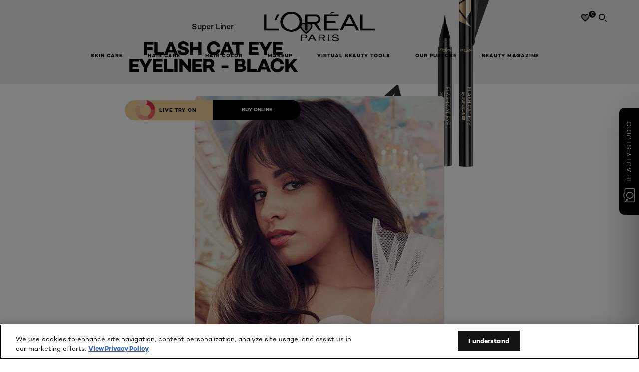

--- FILE ---
content_type: text/html; charset=utf-8
request_url: https://www.lorealparis.co.in/super-liner/flash-cat-eye-eyeliner-black
body_size: 46048
content:





<!DOCTYPE html>
<html class="no-js no-touch" lang="en-IN">
<head>
    


<!-- OneTrust Cookies Consent Notice start for lorealparis.co.in -->
<script src="https://cdn.cookielaw.org/scripttemplates/otSDKStub.js" type="text/javascript" charset="UTF-8" data-domain-script="1a03821b-b1b1-478a-aea1-4b67cbf21498" ></script>
<script type="text/javascript">
function OptanonWrapper() { }
</script>
<!-- OneTrust Cookies Consent Notice end for lorealparis.co.in -->


    <script crossorigin="anonymous" src="https://cdnjs.cloudflare.com/ajax/libs/vue/3.5.4/vue.global.prod.min.js"></script>
    <meta data-octopus-release="2.9.1-hotfix00000076" />
    <meta charset="utf-8" />
    <meta http-equiv="X-UA-Compatible" content="IE=edge">
    <meta name="robots" content="index, follow">


    <!-- /BEGIN Include JavaScript and CSS bundles -->
    <script type="text/javascript" defer src="/apacdist/js/chunk-vendors.js?v=2.9.1-hotfix00000076"></script>
    <script type="text/javascript" defer src="/apacdist/js/sitecore-index.js?v=2.9.1-hotfix00000076"></script>

    <!-- /BEGIN Include JavaScript and CSS bundles -->
    <link rel="preload" href="/frontend/fonts/CamptonW05-Bold.2c00dd13.woff2" as="font" type="font/woff2" crossorigin>
 <link rel="preload" href="/frontend/fonts/CamptonW05-Medium.272e795e.woff2" as="font" type="font/woff2" crossorigin>
 <link rel="preload" href="/frontend/fonts/CamptonW05-Book.139dfbd8.woff2" as="font" type="font/woff2" crossorigin>
 <link href="/frontend/css/pdp.b63e28e5.css" rel="stylesheet" type="text/css">
<script defer fetchpriority="low" type="text/javascript" src="/frontend/js/chunk-vendors.71571e4f.js"></script>
 <script defer fetchpriority="low" type="text/javascript" src="/frontend/js/pdp.a8387788.js"></script>


    <link rel="stylesheet" type="text/css" href="/apacdist/css/sitecore-index.css?v=2.9.1-hotfix00000076" />


        <!-- /END Include JavaScript and CSS bundles -->

    <style>

        body {
            overflow-x: hidden;
        }

        .main-apac-container #main-container {
            overflow: visible;
        }

        #main-container .hairoil-outer, #main-container .lip-hair-outer {
            margin-top: 72px;
        }
    </style>
    
    
<script>
    var dataLayer = window["dataLayer"] || [];
    if (!window.wsf) { window.wsf = { AnalyticsVariables: {} }; }
    window.wsf.AnalyticsVariables = {"brand":"OAP","language":"en","country":"in","siteTypeLevel":"main","factory":"wsf","websiteType":"NON-DTC"};
</script>

<script>
    if (!window.wsf) {
        window.wsf = { AnalyticsVariables: {} };
    }
    window.wsf.AnalyticsVariablesDynamic = {};

window.wsf.AnalyticsVariables.pageCategory = 'product detail page';
     window.wsf.AnalyticsVariables.axes = 'makeup-eye';

window.wsf.AnalyticsVariablesDynamic.pagecategory = 'product detail page';
window.wsf.AnalyticsVariablesDynamic.eventcategory = 'content page';
    dataLayer.push(window.wsf.AnalyticsVariables);

</script>


<script type="text/javascript">
    function OapGoogleTagManager() {
        if(typeof(OptanonWrapper) === 'function') {
            window.gtmLoaded = false;
            function OptanonWrapper() {
                window.gtmLoaded = true;
                (function(w, d, s, l, i) {
                    w[l] = w[l] || [];
                    if (typeof (refappSiteLevelPropertys) === "function") {
                        refappSiteLevelPropertys();
                    }
                    if (typeof (pagelevelPropertys) === "function") {
                        pagelevelPropertys();
                    }
                    w[l].push({
                        'gtm.start':
                            new Date().getTime(),
                        event: 'gtm.js'
                    });
                    var f = d.getElementsByTagName(s)[0],
                        j = d.createElement(s),
                        dl = l != 'dataLayer' ? '&l=' + l : '';
                    j.async = true;
                    j.src =
                        '//www.googletagmanager.com/gtm.js?id=' + i + dl;
                    f.parentNode.insertBefore(j, f);
                })(window, document, 'script', 'dataLayer', 'GTM-KNCC6BG');
            }
            setTimeout(() => {
                if (!window.gtmLoaded) {
                    OptanonWrapper()
                }
            }, 1000);
        } else {
            function gtmManager() {}
            (function(w, d, s, l, i) {
                w[l] = w[l] || [];

                w[l].push({
                    'gtm.start':
                        new Date().getTime(),
                    event: 'gtm.js'
                });
                var f = d.getElementsByTagName(s)[0],
                    j = d.createElement(s),
                    dl = l != 'dataLayer' ? '&l=' + l : '';
                j.async = true;
                j.src =
                    '//www.googletagmanager.com/gtm.js?id=' + i + dl;
                f.parentNode.insertBefore(j, f);
            })(window, document, 'script', 'dataLayer', 'GTM-KNCC6BG');
        }
    }
    OapGoogleTagManager()
    function googleTagManager() {}
</script>



<script type="application/ld+json">

    {
    "@context":"http://schema.org/",
    "@type" :"Product",
    "@id": "https://www.lorealparis.co.in/super-liner/flash-cat-eye-eyeliner-black",
    "url" : "https://www.lorealparis.co.in/super-liner/flash-cat-eye-eyeliner-black",
    "name": "Super Liner flash cat eye eyeliner black",
    "image": "https://www.lorealparis.co.in/-/media/project/loreal/brand-sites/oap/apac/in/local-products/makeup/eye-makeup/6902395705710_packshot.png",
    "description": "Say goodbye to winged liner fails with new L&#39;Or&#233;al Paris Superliner Flash Cat liquid eyeliner, for intense black lines that last up to 24 hours.",
    "sku": "6902395705710",
    "gtin13": "6902395705710",
    "itemReviewed":{
    "@type" :"Thing",
    "name": "Super Liner flash cat eye eyeliner black",
    "image": "https://www.lorealparis.co.in/-/media/project/loreal/brand-sites/oap/apac/in/local-products/makeup/eye-makeup/6902395705710_packshot.png",
    "url" : "https://www.lorealparis.co.in/super-liner/flash-cat-eye-eyeliner-black"
    }

        
            ,
            "aggregateRating": {
            "@type": "AggregateRating",
            "bestRating" : "5",
            "worstRating": "1"
            }
        
        }
</script>

<script src="/Refapp-build/ratings-reviews/widget/refapp-ratings-reviews.umd.js?v=2.3.0.1"></script>





    <title>L'Oréal Paris Flash Cat Eye Eyeliner (Black) Online | Liquid Eyeliner</title>




<link rel="icon" href="/frontend/static/favicon/favicon.ico" sizes="any">
<link rel="icon" href="/frontend/static/favicon/favicon.svg" type="image/svg+xml">
<link rel="apple-touch-icon" href="/frontend/static/favicon/apple-touch-icon.png">
<link rel="manifest" href="/frontend/static/favicon/manifest.json">




<meta  property="og:description" content="L'Oréal Paris Flash Cat Eye Eyeliner (Black) is waterproof & its ultra flexible tip applicator glides smoothly & precisely to let you achieve winged eye look." /><meta  property="og:type" content="product" /><meta  property="og:site_name" content="L'Oréal Paris" /><meta  property="og:image" content="https://www.lorealparis.co.in/-/media/project/loreal/brand-sites/oap/apac/in/local-products/makeup/eye-makeup/6902395705710_packshot.png" /><meta  property="og:title" content="L'Oréal Paris Flash Cat Eye Eyeliner (Black) Online | Liquid Eyeliner" /><meta  property="og:url" content="https://www.lorealparis.co.in/super-liner/flash-cat-eye-eyeliner-black" />


<meta name="description"  content="L'Oréal Paris Flash Cat Eye Eyeliner (Black) is waterproof & its ultra flexible tip applicator glides smoothly & precisely to let you achieve winged eye look." />


<meta name="twitter:site"  content="@lorealparis" /><meta name="twitter:description"  content="L'Oréal Paris Flash Cat Eye Eyeliner (Black) is waterproof & its ultra flexible tip applicator glides smoothly & precisely to let you achieve winged eye look." /><meta name="twitter:title"  content="L'Oréal Paris Flash Cat Eye Eyeliner (Black) Online | Liquid Eyeliner" /><meta name="twitter:card"  content="summary_large_image" />

    <meta name="viewport" content="width=device-width, initial-scale=1"/>
    <link rel="canonical" href="https://www.lorealparis.co.in/super-liner/flash-cat-eye-eyeliner-black"/>

    
    <link rel="preconnect" href="https://connect.facebook.net">
    <link rel="preconnect" href="https://www.googletagmanager.com">
</head>
<body class="mobile-device bodyclass INCD      oap-header--transparent " style="" data-guest-id="">
    <!-- BEGIN Inline SVG -->
    <div style="display: none;">
    <svg xmlns="http://www.w3.org/2000/svg" xmlns:xlink="http://www.w3.org/1999/xlink"><defs><symbol viewBox="0 0 16 16" id="arrow-back"><path d="m12.082 15.67.084-.097a1.125 1.125 0 0 0-.006-1.382L6.327 8l5.822-6.178.084-.117c.295-.486.19-1.11-.245-1.461a1.09 1.09 0 0 0-1.545.174L4.05 7.293l-.083.116c-.247.41-.217.92.073 1.287l6.413 6.898.083.092a1.09 1.09 0 0 0 1.452.07l.094-.085Z" /></symbol><symbol viewBox="0 0 6 11" id="arrow-icon"><path d="M.383 11 6 5.5.383 0 0 .372 5.234 5.5 0 10.628z" fill-rule="evenodd" /></symbol><symbol viewBox="0 0 19 39" id="arrow-next"><path d="m2 2 15 17.5L2 37" stroke-width="3" fill="none" fill-rule="evenodd" stroke-linecap="round" stroke-linejoin="round" /></symbol><symbol viewBox="0 0 19 39" id="arrow-prev"><path d="M17 37 2 19.5 17 2" stroke-width="3" fill="none" fill-rule="evenodd" stroke-linecap="round" stroke-linejoin="round" /></symbol><symbol viewBox="0 0 74 74" id="arrow-search"><style>#arrow-search .st0{fill:none;stroke:#9b9b9b;stroke-width:11;stroke-linecap:round}</style><g id="arrow-search_Arrows_Search"><path id="arrow-search_Line" class="st0" d="m6.3 6.2 55.6 61.7" /><path id="arrow-search_Line-Copy" class="st0" d="M6.3 6.2h49.4" /><path id="arrow-search_Line_1_" class="st0" d="M6.3 6.2v49.3" /></g></symbol><symbol fill="none" viewBox="0 0 8 8" id="arrow-top-right"><path fill-rule="evenodd" clip-rule="evenodd" d="M1.133 0a.5.5 0 1 0 0 1h5.165L.146 7.147a.5.5 0 1 0 .708.707l6.144-6.14v5.15a.5.5 0 0 0 1 0V.579a.499.499 0 0 0-.3-.536.498.498 0 0 0-.2-.042H1.133Z" fill="#fff" /></symbol><symbol viewBox="0 0 18 20" id="bag"><g stroke="#FFF" stroke-width="2" fill="none" fill-rule="evenodd"><path d="M1 7v10a2 2 0 0 0 2 2h12a2 2 0 0 0 2-2V7H1ZM5 7h8V5a4 4 0 1 0-8 0v2Z" /></g></symbol><symbol class="icon icon-menu-toggle" aria-hidden="true" viewBox="0 0 100 100" id="burger"><g class="svg-menu-toggle"><path class="line line-1" d="M5 13h90v14H5z" /><path class="line line-2" d="M5 43h90v14H5z" /><path class="line line-3" d="M5 73h90v14H5z" /></g></symbol><symbol viewBox="0 0 40 40" id="carbon-footprint"><g fill="none" fill-rule="evenodd"><circle stroke="#969696" fill="#FFF" cx="20" cy="20" r="19.5" /><path d="M10.954 16.745c1.133 0 2.056.626 2.67 1.809h3.043c-.745-2.96-3.043-4.803-5.729-4.803a5.674 5.674 0 0 0-4.19 1.776A6.09 6.09 0 0 0 5 19.873c0 1.776.55 3.264 1.634 4.465 1.099 1.244 2.653 1.94 4.272 1.911 2.767 0 4.952-1.776 5.712-4.701H13.56c-.614 1.116-1.57 1.725-2.654 1.725-1.585 0-3.01-1.472-3.01-3.383a3.213 3.213 0 0 1 .897-2.244 2.937 2.937 0 0 1 2.161-.901m12.821-2.995a6.214 6.214 0 0 0-4.427 1.762 6.111 6.111 0 0 0-1.848 4.36c0 1.781.58 3.273 1.727 4.477a6.052 6.052 0 0 0 4.531 1.9 6.193 6.193 0 0 0 4.48-1.882 6.226 6.226 0 0 0 1.761-4.443c-.028-3.398-2.798-6.145-6.224-6.173m-.017 9.513c-1.676 0-3.198-1.458-3.198-3.357a3.15 3.15 0 0 1 1.583-2.752 3.203 3.203 0 0 1 3.195 0 3.15 3.15 0 0 1 1.583 2.752c0 1.967-1.42 3.357-3.163 3.357M35 21.274c0-1.003-.787-1.69-2.083-1.69-1.264 0-2.075.833-2.084 2.16h1.473c0-.04-.008-.09-.008-.13 0-.526.242-.825.61-.825.36 0 .578.235.578.639 0 .81-.87 1.764-2.62 2.767v1.222h4.118V24.13H32.9c1.397-.874 2.1-1.925 2.1-2.856" fill="#969696" fill-rule="nonzero" /></g></symbol><symbol viewBox="0 0 28 22" id="check"><path d="m2 10.162 7.84 8.161L25.469 2" stroke-width="4" fill="none" fill-rule="evenodd" stroke-linecap="round" /></symbol><symbol viewBox="0 0 16 16" id="close"><path d="M14.96 1.04c.364.363.305 1.021-.116 1.524l-.103.113L9.418 8l5.323 5.323c.513.513.61 1.246.22 1.637-.364.364-1.022.305-1.525-.116l-.113-.103L8 9.418l-5.323 5.323c-.513.513-1.246.61-1.637.22-.364-.364-.305-1.022.116-1.525l.103-.113L6.582 8 1.259 2.677c-.513-.513-.61-1.246-.22-1.637.364-.364 1.022-.305 1.525.116l.113.103L8 6.582l5.323-5.323c.513-.513 1.246-.61 1.637-.22Z" /></symbol><symbol viewBox="0 0 16 16" id="disabled"><path d="M8 0a8 8 0 1 1 0 16A8 8 0 0 1 8 0Zm5.135 3.854-9.281 9.281a6.6 6.6 0 0 0 9.282-9.282ZM8 1.4a6.6 6.6 0 0 0-5.135 10.746l9.281-9.281A6.572 6.572 0 0 0 8 1.4Z" fill="#000" fill-rule="evenodd" /></symbol><symbol viewBox="0 0 60 60" id="disc"><circle cx="30" cy="30" r="30" fill-rule="evenodd" /></symbol><symbol viewBox="0 0 16 16" id="discontinued"><path d="M8 0a8 8 0 1 1 0 16A8 8 0 0 1 8 0Zm5.135 3.854-9.281 9.281a6.6 6.6 0 0 0 9.282-9.282ZM8 1.4a6.6 6.6 0 0 0-5.135 10.746l9.281-9.281A6.572 6.572 0 0 0 8 1.4Z" fill="#fff" fill-rule="evenodd" /></symbol><symbol viewBox="0 0 17 18" id="edit-pencil"><g fill-rule="nonzero" fill="none"><path d="m14.425 5.904-8.486 8.485-2.828-2.828 8.485-8.486a.997.997 0 0 1 1.414 0l1.415 1.415a.997.997 0 0 1 0 1.414Z" stroke="#000" stroke-width="2" /><path fill="#000" d="m.99 12.268 4.242 4.242-4.95.708zM10.182 3.075l4.242 4.243-1.414 1.414L8.767 4.49z" /></g></symbol><symbol viewBox="0 0 22 15" id="email"><g stroke="#000" stroke-width="2" fill="none" fill-rule="evenodd"><path d="M2.038 1.036h16.988a1 1 0 0 1 1 1v10.88a1 1 0 0 1-1 1H2.038a1 1 0 0 1-1-1V2.037a1 1 0 0 1 1-1Z" /><path d="m1.538 1.478 8.994 7.1M10.532 8.579l8.995-7.1" stroke-linecap="round" /></g></symbol><symbol viewBox="0 0 22 15" id="email-white"><g stroke="#FFF" stroke-width="2" fill="none" fill-rule="evenodd"><path d="M2.038 1.036h16.988a1 1 0 0 1 1 1v10.88a1 1 0 0 1-1 1H2.038a1 1 0 0 1-1-1V2.037a1 1 0 0 1 1-1Z" /><path d="m1.538 1.478 8.994 7.1M10.532 8.579l8.995-7.1" stroke-linecap="round" /></g></symbol><symbol fill="none" viewBox="0 0 4 19" id="exclamation"><path d="M2.164 12.368a.068.068 0 0 1-.069-.068V1.39a.068.068 0 0 1 .137 0V12.3c0 .038-.03.068-.068.068Zm.34 4.568a.341.341 0 1 1-.681 0 .341.341 0 0 1 .682 0Z" fill="#000" stroke="#000" stroke-width="2.045" /></symbol><symbol fill="none" viewBox="0 0 16 14" id="favorite-heart-empty"><path d="M2.013 2.052c-1.351 1.402-1.35 3.66 0 5.063l5.983 5.34c1.997-2.072 3.993-3.262 5.99-5.333a3.667 3.667 0 0 0 0-5.063 3.357 3.357 0 0 0-4.88 0L8.002 3.202l-1.109-1.15a3.357 3.357 0 0 0-4.88 0Z" stroke="#fff" stroke-width="1.5" stroke-linejoin="round" /></symbol><symbol fill="none" viewBox="0 0 16 14" id="favorite-heart-empty-pdp-max-lite"><path d="M2.013 2.052c-1.351 1.402-1.35 3.66 0 5.063l5.983 5.34c1.997-2.072 3.993-3.262 5.99-5.333a3.667 3.667 0 0 0 0-5.063 3.357 3.357 0 0 0-4.88 0L8.002 3.202l-1.109-1.15a3.357 3.357 0 0 0-4.88 0Z" stroke="#000" stroke-width="1.5" stroke-linejoin="round" /></symbol><symbol fill="none" viewBox="0 0 16 14" id="favorite-heart-full"><path d="M2.013 2.052c-1.351 1.402-1.35 3.66 0 5.063l5.983 5.34c1.997-2.072 3.993-3.262 5.99-5.333a3.667 3.667 0 0 0 0-5.063 3.357 3.357 0 0 0-4.88 0L8.002 3.202l-1.109-1.15a3.357 3.357 0 0 0-4.88 0Z" fill="#F2CD95" stroke="#F2CD95" stroke-width="1.5" stroke-linejoin="round" /></symbol><symbol fill="none" viewBox="0 0 16 14" id="favorite-heart-full-pdp-max-lite"><path d="M2.013 2.052c-1.351 1.402-1.35 3.66 0 5.063l5.983 5.34c1.997-2.072 3.993-3.262 5.99-5.333a3.667 3.667 0 0 0 0-5.063 3.357 3.357 0 0 0-4.88 0L8.002 3.202l-1.109-1.15a3.357 3.357 0 0 0-4.88 0Z" fill="#000" stroke="#000" stroke-width="1.5" stroke-linejoin="round" /></symbol><symbol fill="none" viewBox="0 0 16 14" id="favorite-heart-outlined"><path d="M2.013 2.052c-1.351 1.402-1.35 3.66 0 5.063l5.983 5.34c1.997-2.072 3.993-3.262 5.99-5.333a3.667 3.667 0 0 0 0-5.063 3.357 3.357 0 0 0-4.88 0L8.002 3.202l-1.109-1.15a3.357 3.357 0 0 0-4.88 0Z" stroke="#F2CD95" stroke-width="1.5" stroke-linejoin="round" /></symbol><symbol fill="none" viewBox="0 0 16 14" id="favorite-heart-outlined-pdp-max-lite"><path d="M2.013 2.052c-1.351 1.402-1.35 3.66 0 5.063l5.983 5.34c1.997-2.072 3.993-3.262 5.99-5.333a3.667 3.667 0 0 0 0-5.063 3.357 3.357 0 0 0-4.88 0L8.002 3.202l-1.109-1.15a3.357 3.357 0 0 0-4.88 0Z" stroke="#626566" stroke-width="1.5" stroke-linejoin="round" /></symbol><symbol viewBox="0 0 20 17" id="filter"><g transform="translate(1)" fill="none" fill-rule="evenodd"><path d="M.648 2.5H17.51M.648 8.5H17.51M.648 14.5H17.51" stroke="currentColor" stroke-width="2" stroke-linecap="square" /><ellipse fill="currentColor" cx="7.5" cy="2.376" rx="2.5" ry="2.376" /><ellipse fill="currentColor" cx="3.5" cy="8.376" rx="2.5" ry="2.376" /><ellipse fill="currentColor" cx="12.5" cy="14.376" rx="2.5" ry="2.376" /></g></symbol><symbol viewBox="0 0 10.7 6.1" id="ico-arrow-up"><path fill="none" stroke="currentColor" d="m.4 5.7 5-5 5 5" /></symbol><symbol viewBox="0 0 15.9 15" id="ico-facebook"><path fill="currentColor" d="M11.9.1v2.4h-1.5c-.5 0-.8.1-1 .3s-.3.6-.3 1v1.7h2.7l-.4 2.7H9.1V15H6.3V8.2H4V5.5h2.4v-2c0-1.1.3-2 1-2.6S8.8 0 9.9 0c.9 0 1.5 0 2 .1z" /></symbol><symbol viewBox="0 0 15.9 15" id="ico-instagram"><path fill="currentColor" d="M9.6 9.2c.5-.5.7-1 .7-1.6s-.2-1.2-.7-1.6-1-.7-1.6-.7-1.2.2-1.7.7-.7 1-.7 1.6.2 1.2.7 1.6 1 .7 1.6.7 1.2-.2 1.7-.7zm.8-4.1c.7.7 1 1.5 1 2.5s-.3 1.8-1 2.5-1.5 1-2.5 1-1.8-.3-2.5-1-1.1-1.5-1.1-2.5.3-1.8 1-2.5 1.5-1 2.5-1 2 .3 2.6 1zm1.8-1.8c.2.2.2.4.2.6 0 .2-.1.4-.2.6-.1.1-.3.2-.6.2-.2 0-.4-.1-.6-.2-.1-.2-.2-.4-.2-.6s.1-.4.2-.6c.2-.3.4-.3.6-.3.3 0 .5.1.6.3zM8.6 1.9H5.3c-.4 0-.6 0-.9.1-.2 0-.4.1-.5.1-.4.2-.7.3-.9.6s-.3.5-.5.8c0 .1-.1.4-.1.6 0 .3-.1.6-.1.9v5.2c0 .4 0 .7.1.9 0 .3.1.5.2.7.1.2.3.5.4.7.2.2.5.4.8.5.2.1.4.1.7.2.3.1.6.1.9.1h5.2c.4 0 .7 0 .9-.1.3 0 .5-.1.7-.2.3-.1.6-.3.8-.5s.4-.5.5-.8c.1-.2.1-.4.2-.7 0-.3.1-.6.1-.9V4.9c0-.4 0-.7-.1-.9-.1-.2-.3-.5-.3-.6-.1-.3-.3-.6-.5-.8s-.5-.4-.8-.5c-.2-.1-.4-.1-.7-.2-.3 0-.6-.1-.9-.1h-.9c-.3.1-.5.1-1 .1zm6.3 2.8v5.8c-.1 1.3-.4 2.2-1.1 2.9s-1.7 1.1-2.9 1.1H5.1c-1.3-.1-2.2-.4-2.9-1.1S1 11.8.9 10.4V4.6C1 3.4 1.4 2.5 2 1.8S3.7.7 5 .6h5.8c1.3.1 2.2.4 2.9 1.1s1.1 1.7 1.2 3z" /></symbol><symbol viewBox="0 0 512 512" id="ico-mail"><path fill="currentColor" d="M464 88H52c-27.354 0-50 22.214-50 50v240c0 27.57 22.43 50 50 50h412c27.57 0 50-22.43 50-50V138c0-27.419-22.319-50-50-50zm-38.752 40L258 234.302 90.752 128h334.496zM474 378c0 5.514-4.486 10-10 10H52c-5.514 0-10-4.486-10-10V144.41l205.271 130.469a20 20 0 0 0 21.457 0L474 144.41V378z" /></symbol><symbol viewBox="0 0 15.9 15" id="ico-pinterest"><path fill="currentColor" d="M14.1 4c.6 1.1.9 2.2.9 3.5s-.3 2.4-.9 3.5c-.6 1.1-1.5 1.9-2.5 2.5-1.2.7-2.3 1-3.6 1-.7 0-1.3-.1-2-.3.4-.6.6-1.1.7-1.5.1-.2.2-.8.5-1.9.1.2.3.4.7.6.3.2.7.3 1 .3.7 0 1.4-.2 2-.6.6-.4 1-1 1.3-1.7s.5-1.5.5-2.5c0-.7-.2-1.3-.5-2-.4-.6-.9-1.1-1.6-1.5-.8-.4-1.5-.5-2.4-.5-.7 0-1.3 0-1.8.2s-1 .4-1.4.7-.7.6-1 1c-.2.4-.5.8-.5 1.2-.3.4-.3.8-.3 1.2 0 .6.1 1.2.4 1.7s.6.8 1.1 1c.1.1.2 0 .2-.2 0 0 0-.1.1-.3s.1-.2.1-.3 0-.3-.1-.4c-.2-.3-.5-.8-.5-1.3 0-.9.3-1.7 1-2.4S7 4 8.1 4c.9 0 1.6.2 2.1.7s.8 1.2.8 2c0 1-.2 1.9-.6 2.6s-1 1.2-1.6 1.2c-.4 0-.7-.1-.9-.4-.3-.3-.3-.6-.2-1 0-.2.1-.5.2-.9 0-.4.1-.7.2-.9.1-.3.1-.5.1-.7 0-.3-.1-.6-.2-.8-.2-.1-.5-.2-.8-.2-.4 0-.7.2-1 .5-.2.3-.3.8-.3 1.3 0 .4.1.8.2 1.1l-.9 3.8c-.1.4-.1 1-.1 1.6-1.3-.6-2.3-1.4-3-2.6S.9 8.9.9 7.5c0-1.3.3-2.4.9-3.5s1.5-1.9 2.5-2.5 2.3-1 3.6-1 2.4.3 3.5.9 1.9 1.5 2.7 2.6z" /></symbol><symbol viewBox="0 0 15.9 15" id="ico-tumblr"><path fill="currentColor" d="m11.6 12 .8 2.1c-.1.2-.5.4-1 .6s-1.2.3-1.6.3c-.7 0-1.3-.1-1.8-.2-.5-.2-1-.4-1.3-.7-.3-.3-.6-.6-.9-1s-.4-.7-.6-1.1c-.1-.4-.2-.7-.2-1.1V6.1H3.5V4.2c.5-.2.8-.4 1.2-.7s.6-.5.8-.8.4-.6.5-.9.3-.6.3-.9.1-.5.2-.8V0h2.4v3.8H12v2.3H8.9v4.7c0 .2 0 .3.1.5 0 .2.1.3.2.5.1.1.2.2.4.3s.5.1.8.1c.5 0 1-.1 1.2-.2z" /></symbol><symbol viewBox="0 0 15.9 15" id="ico-twitter"><path fill="currentColor" d="M14.9 3.3c-.4.6-.9 1-1.4 1.4v.4c0 .7-.1 1.5-.3 2.2s-.6 1.5-1 2.1c-.5.7-1 1.3-1.6 1.8s-1.4.9-2.3 1.3c-1 .3-2 .5-3 .5-1.6 0-3.1-.4-4.4-1.2h.7c1.3 0 2.5-.4 3.6-1.2-.7 0-1.2-.2-1.7-.6s-.8-.8-1-1.4H3c.3 0 .5 0 .8-.1-.7-.1-1.2-.5-1.6-1s-.6-.9-.6-1.6c.4.2.7.3 1.2.3-.4-.2-.7-.6-1-1-.3-.4-.2-.8-.2-1.3s.1-1 .4-1.4c.7.9 1.6 1.5 2.6 2s2.1.8 3.3.9c0-.2-.1-.4-.1-.6 0-.8.3-1.4.8-2 .5-.5 1.2-.8 2-.8s1.5.3 2.1.9c.6-.1 1.3-.3 1.8-.7-.2.7-.6 1.2-1.3 1.5.6 0 1.1-.2 1.7-.4z" /></symbol><symbol viewBox="0 0 15.9 15" id="ico-youtube"><path fill="currentColor" d="m6.2 9.5 4.3-2.2-4.3-2.2v4.4zM7.9 2h2.9c.9 0 1.6.1 2 .1h1.3c.1 0 .2 0 .3.1.1 0 .2.1.2.1s.2.1.3.2.2.1.3.2c0 0 .1.1.1.2.1.1.1.2.3.5.1.3.2.6.2.9 0 .4.1.8.1 1.2V8c0 .8 0 1.7-.2 2.5 0 .3-.1.6-.2.9s-.2.4-.3.5l-.1.1c-.1.1-.2.2-.3.2s-.2.1-.3.2c-.1 0-.2.1-.2.1-.1 0-.2.1-.3.1h-.5c-1.5.3-3.4.4-5.6.4-1.2 0-2.3 0-3.2-.1-.9 0-1.5 0-1.8-.1h-.7c-.2 0-.4-.1-.5-.1s-.3-.1-.5-.2-.4-.2-.5-.4c0 0-.1-.1-.1-.2-.1 0-.2-.1-.3-.4s-.2-.6-.2-.9c0-.4-.1-.8-.1-1.2V6.9c0-.8 0-1.7.2-2.5 0-.3.1-.6.2-.9.1-.3.1-.4.2-.5l.1-.1c.1-.2.2-.2.3-.3.1-.1.2-.1.3-.2.1 0 .2-.1.2-.1.1 0 .2-.1.3-.1h.6C3.8 2.1 5.7 2 7.9 2z" /></symbol><symbol viewBox="0 0 16 16" id="icon-account"><path d="M11.4 8c.8-.9 1.3-2 1.3-3.2 0-2.6-2.2-4.8-4.8-4.8-2.6 0-4.8 2.2-4.8 4.8 0 1.3.5 2.4 1.3 3.3C1.9 8.9 0 11.2 0 14v1.2c0 .4.3.8.8.8s.8-.3.8-.8V14c0-2.6 2.1-4.7 4.6-4.7.5.2 1.1.3 1.7.3.6 0 1.2-.1 1.8-.3 2.6 0 4.8 2.2 4.8 4.8v1.1c0 .4.3.8.8.8s.8-.3.8-.8v-1.1C16 11.2 14 8.8 11.4 8zm-4.7-.1s-.1 0-.1-.1c-1.1-.5-1.9-1.7-1.9-3C4.7 3 6.2 1.5 8 1.5c1.8 0 3.3 1.5 3.3 3.3 0 1.8-1.5 3.3-3.3 3.3-.5 0-1-.1-1.3-.2z" /></symbol><symbol viewBox="0 0 14 16" id="icon-bell"><g fill-rule="nonzero"><path d="M7 0C4.279 0 2.073 2.182 2.073 4.875v2.504l-1.416 1.4A2.205 2.205 0 0 0 .17 11.2a2.246 2.246 0 0 0 2.073 1.372h9.512c.908 0 1.726-.542 2.073-1.371a2.205 2.205 0 0 0-.486-2.42l-1.416-1.401V4.875C11.927 2.182 9.721 0 7 0Zm5.244 9.867a.677.677 0 0 1 .149.744.69.69 0 0 1-.637.421H2.244a.69.69 0 0 1-.637-.421.677.677 0 0 1 .15-.744l1.872-1.852v-3.14c0-1.842 1.51-3.336 3.371-3.336 1.862 0 3.371 1.494 3.371 3.336v3.14l1.873 1.852ZM4.667 14.857h4.667V16H4.667z" /></g></symbol><symbol fill="none" viewBox="0 0 205 185" id="icon-burger-black"><g clip-path="url(#icon-burger-black_a)" fill="#000"><rect width="204.121" height="19.136" rx="9.568" /><rect y="82.924" width="204.121" height="19.136" rx="9.568" /><rect y="165.849" width="204.121" height="19.136" rx="9.568" /></g><defs></defs></symbol><clipPath id="icon-burger-black_a"><path fill="#fff" d="M0 0h205v185H0z" /></clipPath><symbol fill="none" viewBox="0 0 204 204" id="icon-burger-close-black"><g clip-path="url(#icon-burger-close-black_a)"><path fill-rule="evenodd" clip-rule="evenodd" d="M175.952 175.952c4.16-4.16 3.117-11.947-2.328-17.393l-56.558-56.558 56.56-56.56 1.099-1.2c4.469-5.339 5.092-12.33 1.229-16.192-4.16-4.16-11.947-3.117-17.393 2.328l-56.56 56.56-56.56-56.56-1.2-1.1c-5.34-4.469-12.33-5.091-16.193-1.229-4.16 4.16-3.117 11.947 2.329 17.393L86.936 102 30.38 158.56l-1.1 1.201c-4.468 5.339-5.091 12.329-1.229 16.191 4.16 4.16 11.947 3.118 17.393-2.328L102 117.066l56.558 56.558 1.201 1.099c5.339 4.469 12.329 5.091 16.192 1.229Z" fill="#000" /></g><defs></defs></symbol><clipPath id="icon-burger-close-black_a"><path fill="#fff" d="M0 0h204v204H0z" /></clipPath><symbol viewBox="0 0 10 16" id="icon-chevron"><path class="st0" d="M1.1 15.8c.4.4 1.1.3 1.5-.1l.1-.1 6.4-6.9c.3-.4.3-.9.1-1.3l-.1-.1L2.7.4C2.3-.1 1.6-.1 1.1.2.7.6.6 1.2.9 1.7l.1.1L6.8 8 1 14.2c-.3.4-.3 1 0 1.4l.1.2z" /></symbol><symbol viewBox="0 0 16 16" id="icon-earth"><g fill="#FFF" fill-rule="evenodd"><path d="M10.281 1.267c1.163 1.403 1.918 3.845 1.918 6.677 0 2.832-.755 5.274-1.918 6.677 2.755-.967 4.736-3.595 4.736-6.677 0-3.082-1.981-5.71-4.736-6.677ZM7.944 15.888a.436.436 0 0 1 0-.871c1.835 0 3.385-3.239 3.385-7.073C11.329 4.11 9.779.87 7.944.87a.435.435 0 0 1 0-.87c4.38 0 7.944 3.564 7.944 7.944s-3.564 7.944-7.944 7.944Z" /><path d="M5.608 1.267C2.852 2.234.871 4.862.871 7.944c0 3.082 1.981 5.71 4.737 6.677-1.164-1.403-1.919-3.845-1.919-6.677 0-2.832.755-5.274 1.919-6.677Zm2.336 14.621C3.564 15.888 0 12.324 0 7.944S3.564 0 7.944 0a.435.435 0 1 1 0 .87c-1.835 0-3.385 3.24-3.385 7.074 0 3.834 1.55 7.073 3.385 7.073a.435.435 0 1 1 0 .871Z" /><path d="M7.509.932c-1.638.462-2.95 3.485-2.95 7.012 0 3.527 1.312 6.55 2.95 7.012V.932Zm.435 14.956c-2.386 0-4.255-3.489-4.255-7.944S5.558 0 7.944 0c.241 0 .435.195.435.435v15.017a.435.435 0 0 1-.435.436Z" /><path d="M8.379.932v14.024c1.639-.462 2.95-3.485 2.95-7.012 0-3.527-1.311-6.55-2.95-7.012Zm-.435 14.956a.436.436 0 0 1-.435-.436V.435c0-.24.195-.435.435-.435 2.386 0 4.255 3.489 4.255 7.944s-1.869 7.944-4.255 7.944Z" /><path d="M15.453 8.379H.441a.435.435 0 0 1 0-.87h15.012a.435.435 0 1 1 0 .87" /></g></symbol><symbol viewBox="0 0 15.72 15.99" id="icon-edit-black"><path d="M1.41 11.97a.94.94 0 0 1 .59.3l1.65 1.75a1 1 0 0 1 0 1.41 1 1 0 0 1-.54.26l-1.92.29a1 1 0 0 1-1.2-.84 1.31 1.31 0 0 1 0-.28l.27-2a1 1 0 0 1 1.15-.89Zm12-11.25.12.11 1.33 1.33a2.77 2.77 0 0 1 .22 3.77l-.09.14-8.19 8.18a.95.95 0 0 1-1.4-1.26l.07-.08 5.83-5.83-2.58-2.74-5.91 5.91a.93.93 0 0 1-1.3 0 .92.92 0 0 1-.1-1.22l.06-.08L9.65.72a2.74 2.74 0 0 1 3.76 0Zm-2.36 1.29-.06.07-1 1 2.6 2.71 1.05-1.07a.9.9 0 0 0 0-1.21l-.07-.08-1.3-1.31a.93.93 0 0 0-1.22-.11Z" /></symbol><symbol viewBox="0 0 16 17" id="icon-edit-white"><path fill="#FFF" class="st0" d="M1.4 12.2c.2 0 .4.1.6.3l1.6 1.7c.4.4.4 1 0 1.4-.1.1-.3.2-.5.3l-1.9.3c-.6.1-1.1-.2-1.2-.8v-.3l.3-2c.1-.5.6-.9 1.1-.9zM13.4 1l.1.1 1.3 1.3c1.1 1.1 1.1 2.7.2 3.8v.2l-8.2 8.2c-.3.3-.9.3-1.3 0-.3-.3-.4-.9-.1-1.2l.1-.1 5.8-5.8-2.6-2.9-5.9 5.9c-.3.3-.9.3-1.3 0-.3-.3-.4-.9-.1-1.2l.1-.1L9.7 1c1-1 2.6-1 3.7 0zm-2.3 1.3-1 1L12.7 6l1-1c.3-.3.3-.8 0-1.2l-.1-.1-1.3-1.3c-.4-.3-.9-.4-1.2-.1z" /></symbol><symbol viewBox="0 0 40 40" id="icon-email"><circle cx="20" cy="20" r="20" style="fill:#fff" /><path d="M26.8 15c.7 0 1.2.6 1.2 1.3v8.3c0 .7-.6 1.3-1.3 1.3H14.3c-.7 0-1.2-.6-1.2-1.3v-8.4c0-.7.6-1.3 1.3-1.3l12.4.1zm-11.9 3.2v5.7h11v-5.5l-4.5 3.4c-.3.4-.9.4-1.3.2l-.1-.2-5.1-3.6zm9.5-1.3h-7.8l4 2.9 3.8-2.9z" style="fill:#020202" /></symbol><symbol viewBox="0 0 40 40" id="icon-favorite-black-in-circle-white"><circle cx="124" cy="539" r="20" style="fill:#fff" transform="translate(-104 -519)" /><path d="M20 27.2c-.2 0-.5-.1-.7-.2-2-1.5-6.6-5.1-7.3-7.4-.4-1.1-.2-2.4.5-3.5.7-1.2 2-2 3.5-2.2 1.8-.2 3.1.6 4 1.5.9-1 2.2-1.8 4-1.5 1.5.2 2.7 1 3.5 2.2.7 1.1.8 2.4.5 3.5-.7 2.5-6.2 6.6-7.3 7.4-.2.1-.5.2-.7.2zm-3.4-11h-.3c-1.1.1-1.6.7-1.8 1.1-.3.5-.4 1.1-.3 1.6v.1c.3 1 3.1 3.6 5.8 5.6 2.7-2 5.5-4.6 5.7-5.7v-.1c.2-.4.1-1-.2-1.6-.2-.4-.8-1-1.8-1.1-1.7-.1-2.5 1.6-2.6 1.9-.1.5-.6.9-1.1.9-.6 0-1-.4-1.1-.9-.1-.3-.8-1.8-2.3-1.8z" /></symbol><symbol viewBox="0 0 40 40" id="icon-favorite-black-on-transparent-background"><defs></defs><g clip-path="url(#icon-favorite-black-on-transparent-background_a)" transform="translate(-104 -519)"><path d="M124 545.053s6.275-4.593 6.853-6.807c.579-1.6-.578-3.91-2.993-4.216-2.415-.307-3.685 1.837-3.86 2.718h0c-.175-.881-1.445-3.025-3.86-2.718-2.415.306-3.572 2.615-2.993 4.216.578 2.214 6.854 6.807 6.854 6.807h-.002Z" stroke="#000" stroke-width="2.3" fill="none" stroke-linecap="round" stroke-linejoin="round" /></g></symbol><clipPath id="icon-favorite-black-on-transparent-background_a"><path d="M375 0v667H0V0h375Z" /></clipPath><symbol viewBox="0 0 25 21" id="icon-favorite-thin"><defs><filter id="icon-favorite-thin_b" x="-31.924%" y="-33.247%" filterUnits="userSpaceOnUse" width="140.102%" height="147.852%"><feGaussianBlur stdDeviation="1" in="SourceAlpha" result="i2"></feGaussianBlur><feOffset dy="1" in="i2" result="i3"></feOffset><feColorMatrix values="0 0 0 0.0 0 0 0 0 0.0 0 0 0 0 0.0 0 0 0 0 0.5 0" in="i3"></feColorMatrix></filter></defs><g clip-path="url(#icon-favorite-thin_a)" transform="translate(-28 -366)"><g stroke-width="1.9" fill="none" stroke-linecap="round" stroke-linejoin="round"><path d="M9.499 15s8.517-6.233 9.302-9.237C19.586 3.59 18.016.456 14.738.04c-3.277-.415-5 2.494-5.24 3.69h.003C9.262 2.534 7.538-.375 4.261.04.984.456-.586 3.59.2 5.763.984 8.767 9.501 15 9.501 15H9.5Z" stroke="#000" filter="url(#icon-favorite-thin_b)" transform="translate(31 368)" /><path d="M40.499 383s8.517-6.233 9.302-9.237c.785-2.173-.785-5.307-4.063-5.723-3.277-.415-5 2.494-5.24 3.69h.003c-.239-1.196-1.963-4.105-5.24-3.69-3.277.416-4.847 3.55-4.062 5.723.785 3.004 9.302 9.237 9.302 9.237H40.5Z" stroke="#FFF" /></g></g></symbol><clipPath id="icon-favorite-thin_a"><path d="M375 0v667H0V0h375Z" /></clipPath><symbol viewBox="0 0 16 13" id="icon-favorite-white"><path d="m8.08 1.59-.078.092-.074-.087C7.028.575 5.634-.117 4.02.087 1.18.447-.59 3.232.253 5.57c.213.83 1.03 1.89 2.334 3.175.406.399.853.813 1.336 1.24a51.248 51.248 0 0 0 1.798 1.508l.827.652.872.667c.153.118.35.192.58.192.124-.004.281-.055.471-.154.284-.148.903-.644 1.19-.869a53.677 53.677 0 0 0 2.415-1.996c.483-.426.931-.841 1.337-1.24 1.304-1.284 2.12-2.345 2.36-3.258.818-2.254-.953-5.038-3.794-5.399-1.616-.205-3 .475-3.9 1.503Zm3.66.382c1.59.202 2.573 1.664 2.26 2.824l-.04.127c-.149.553-.816 1.418-1.88 2.467-.38.373-.802.764-1.26 1.168a51.82 51.82 0 0 1-2.328 1.925l-.493.38-.491-.38A51.905 51.905 0 0 1 5.18 8.558c-.458-.404-.88-.795-1.26-1.168-.998-.983-1.646-1.806-1.825-2.291l-.029-.093c-.451-1.26.544-2.825 2.194-3.034 1.36-.172 2.507.854 2.78 1.843l.03.128c.01.045.023.089.04.134l.046.108c.42.855 1.683.57 1.79-.29l.003-.04-.002.01c.269-1.036 1.41-2.068 2.793-1.893Z" fill="#FFF" fill-rule="nonzero" /></symbol><symbol viewBox="0 0 16 16" id="icon-header-search"><path d="M1.8 1.8c-2.4 2.4-2.4 6.4 0 8.8 2.4 2.4 6.4 2.4 8.8 0 2.4-2.4 2.4-6.4 0-8.8-2.4-2.4-6.3-2.4-8.8 0zM9.5 3c1.8 1.8 1.8 4.7 0 6.5-1.8 1.8-4.7 1.8-6.5 0C1.2 7.7 1.2 4.8 3 3c1.8-1.7 4.6-1.8 6.4-.1l.1.1zm3.2 8.7c-.3-.2-.7-.2-1 .1-.3.3-.3.8 0 1.1l3 2.9.1.1c.3.2.7.2 1-.1.3-.3.3-.8 0-1.1l-3.1-3z" style="fill-rule:evenodd;clip-rule:evenodd" /></symbol><symbol viewBox="0 0 10 10" id="icon-remove-black"><path d="M1.8.3 5 3.5 8.2.3c.4-.4 1-.4 1.4-.1l.1.1c.4.4.4 1.1 0 1.5L6.5 5l3.2 3.2c.4.4.4 1 .1 1.4l-.1.1c-.4.4-1.1.4-1.5 0L5 6.5 1.8 9.7c-.4.4-1 .4-1.4.1l-.1-.1c-.4-.4-.4-1.1 0-1.5L3.5 5 .3 1.8C-.1 1.4-.1.8.2.4L.3.3c.4-.4 1.1-.4 1.5 0z" /></symbol><symbol viewBox="0 0 10 10" id="icon-remove-white"><path fill="#FFF" class="st0" d="M1.8.3 5 3.5 8.2.3c.4-.4 1-.4 1.4-.1l.1.1c.4.4.4 1.1 0 1.5L6.5 5l3.2 3.2c.4.4.4 1 .1 1.4l-.1.1c-.4.4-1.1.4-1.5 0L5 6.5 1.8 9.7c-.4.4-1 .4-1.4.1l-.1-.1c-.4-.4-.4-1.1 0-1.5L3.5 5 .3 1.8C-.1 1.4-.1.8.2.4L.3.3c.4-.4 1.1-.4 1.5 0z" /></symbol><symbol viewBox="0 0 28 28" id="icon-switch"><style>#icon-switch .st0{fill:#fff}</style><defs><path id="icon-switch_SVGID_1_" d="M21 5.1c1 0 1.9.8 1.9 1.8v14c0 1-.8 1.9-1.9 1.9H7c-1 0-1.8-.8-1.8-1.9V7C5.1 6 6 5.1 7 5.1h14zm0 1.7H7c-.1 0-.2.1-.2.2v14c0 .1.1.1.2.1h14c.1 0 .1-.1.1-.1V7c0-.1 0-.2-.1-.2z" /></defs><use xlink:href="#icon-switch_SVGID_1_" style="overflow:visible;fill:#fff" /><path class="st0" d="M8.3-5.1c.4 0 .7.1 1 .4l2 1.9c.3.3.3.8 0 1.2-.3.3-.9.3-1.2 0L9-2.6v5.8c0 .2-.1.4-.3.6-.1.1-.3.2-.5.2-.5 0-.9-.4-.9-.9v-5.7l-.7 1c-.3.3-.9.3-1.2 0-.3-.4-.3-.9 0-1.2l1.9-1.9c.2-.3.6-.4 1-.4z" transform="rotate(90 5.259 8.109)" /><path class="st0" d="M8.3 5.1c.4 0 .7.1 1 .4l2 1.9c.3.3.3.8 0 1.2-.3.3-.9.3-1.2 0L9 7.6v5.8c0 .2-.1.4-.3.6-.2.1-.4.2-.6.2-.5 0-.8-.4-.8-.8V7.7l-.7.9c-.3.3-.9.3-1.2 0-.3-.3-.3-.8 0-1.2l1.9-1.9c.2-.2.6-.4 1-.4z" transform="matrix(0 1 1 0 4.278 8.75)" /></symbol><clipPath id="icon-switch_SVGID_2_"><use xlink:href="#icon-switch_SVGID_1_" style="overflow:visible" /></clipPath><symbol fill="none" viewBox="0 0 21 18" id="icon-tick"><path fill-rule="evenodd" clip-rule="evenodd" d="M17.797 1.208a1.544 1.544 0 0 1 2.229-.1c.593.56.676 1.48.223 2.14l-.125.16-12.72 14.338L.441 9.924a1.666 1.666 0 0 1 .095-2.3 1.542 1.542 0 0 1 2.086-.045l.143.142L7.4 12.927 17.797 1.209Z" fill="#000" /></symbol><symbol viewBox="0 0 75 20" id="loreal-paris-logo"><defs><path id="loreal-paris-logo_a" d="M0 0h75v20H0z" /></defs><g fill="none" fill-rule="evenodd"><path d="M9.784 11.481h-8.27V1.833H0v10.83h9.784v-1.182ZM8.122 5.664l2.038-3.831H8.52L7 5.663h1.122Zm10.124 6.569c-3.037 0-5.54-2.442-5.54-5.384 0-2.94 2.385-5.498 5.658-5.498a5.494 5.494 0 0 1 5.538 5.498c0 2.942-2.62 5.384-5.656 5.384ZM18.298 0c-4.39 0-7.381 3.096-7.381 6.845 0 3.947 3.305 6.731 7.381 6.731 4.076 0 7.38-2.744 7.38-6.73 0-3.75-3.03-6.846-7.38-6.846Zm15.957 6.84H29.2V3.115h5.23c1.204 0 1.882.563 2.126 1.276.16.49.057 1.134-.209 1.571-.437.725-1.267.878-2.093.878Zm1.296 1.296c2.479-.663 2.72-2.51 2.709-3.17-.149-1.934-1.45-3.133-3.793-3.133h-6.822v10.83h1.556V8.121h4.44l3.267 4.542h1.96s-2.35-3.057-3.317-4.527Zm19.663.369 2.593-5.175 2.626 5.175h-5.219Zm1.539-6.672-5.503 10.83h1.86l1.408-2.803h6.6l1.421 2.803h1.841l-5.508-10.83h-2.12ZM75 11.48h-8.27V1.833h-1.514v10.83H75v-1.182ZM48.635.084h-2.803l-1.31 1.472L48.634.084Zm-.15 7.612V6.498h-6.022V3.012h8.018v-1.18h-9.679v10.831h9.68v-1.182h-8.02V7.696h6.023ZM43.46 19.843h.776V16.75h-.776v3.092Zm-.005-3.55h.776v-.777h-.776v.777Zm5.932 1.243-1.667-.284c-.341-.06-.691-.18-.691-.548 0-.656.837-.759 1.333-.759.659 0 1.407.211 1.447.88h.74c-.032-.476-.236-1.38-2.276-1.38-1.415 0-2.01.662-2.01 1.337 0 .754.863.952 1.245 1.018l1.196.206c.959.168 1.244.313 1.244.765 0 .62-.96.729-1.53.729-.747 0-1.609-.23-1.609-1.013h-.74c0 .405.097.766.593 1.097.26.175.684.416 1.765.416 1 0 2.285-.283 2.285-1.308 0-.686-.57-1.023-1.325-1.156Zm-18.082.553 1.074-1.904h.019l.99 1.904h-2.083Zm.607-2.548-2.52 4.326h.933l.7-1.26h2.69l.662 1.26h.99l-2.428-4.326h-1.027Zm5.734 2h1.627c.734 0 1.232-.193 1.232-.777 0-.549-.523-.724-1.198-.724h-1.661v1.5Zm3.892 2.295h-.923l-1.235-1.756c-.015-.022-.045-.034-.076-.04h.04a.1.1 0 0 0-.04 0h-1.658v1.827h-.818V15.54h2.723c1.122 0 1.796.518 1.796 1.217 0 .498-.33 1.049-1.187 1.225l1.378 1.854ZM27.101 17.54h-1.627v-1.5h1.66c.675 0 1.198.174 1.198.723 0 .584-.498.777-1.231.777Zm.278-2h-2.724v4.326h.819v-1.826h1.905c1.316 0 1.796-.68 1.796-1.283 0-.7-.674-1.217-1.796-1.217Z" fill="#fff" mask="url(#loreal-paris-logo_b)" /></g></symbol><mask id="loreal-paris-logo_b" fill="#fff"><use xlink:href="#loreal-paris-logo_a" /></mask><symbol viewBox="0 0 23 23" id="media-pause-icon"><g transform="translate(1 1)" stroke="#FFF" fill="none" fill-rule="evenodd"><circle cx="10.374" cy="10.374" r="10.374" /><g stroke-linecap="round" stroke-width="1.5"><path d="M7.5 5v10M13.5 5v10" /></g></g></symbol><symbol viewBox="0 0 23 23" id="media-play-icon"><g transform="translate(1 1)" fill="none" fill-rule="evenodd"><circle stroke="#FFF" cx="10.374" cy="10.374" r="10.374" /><path d="M7 5.859v8.3a.5.5 0 0 0 .739.44l7.47-4.061a.5.5 0 0 0 .008-.875l-7.47-4.24A.5.5 0 0 0 7 5.86Z" fill="#FFF" /></g></symbol><symbol fill="none" viewBox="0 0 22 20" id="my-account"><path clip-rule="evenodd" d="M6.482 5.731a4.236 4.236 0 0 1 4.23-4.231 4.237 4.237 0 0 1 4.234 4.231c0 1.285-.588 2.424-1.495 3.201a4.194 4.194 0 0 1-2.738 1.031A4.188 4.188 0 0 1 7.98 8.934c-.91-.776-1.498-1.917-1.498-3.203Zm8.689 3.596a5.702 5.702 0 0 0 1.275-3.596A5.738 5.738 0 0 0 10.713 0a5.738 5.738 0 0 0-5.731 5.731c0 1.362.479 2.614 1.276 3.599C2.303 10.574.2 13.716 0 18.719a.75.75 0 0 0 .718.78c.417.057.763-.305.78-.719.186-4.651 2.19-7.369 6.097-8.245a5.695 5.695 0 0 0 6.24-.003c3.913.874 5.92 3.594 6.107 8.248a.75.75 0 0 0 .748.72l.03-.001a.75.75 0 0 0 .72-.78c-.2-5.009-2.307-8.151-6.27-9.392Z" fill="currentColor" fill-rule="evenodd" /></symbol><symbol viewBox="0 0 8 8" id="open-new-window"><g fill-rule="nonzero" stroke="#fff" stroke-width="2" fill="none" stroke-linecap="round"><path d="M1 1.035V7h5.978M4.01 3.987l2.962-2.93M7 2.965V1H5" /></g></symbol><symbol viewBox="0 0 44 44" id="pause"><path d="M15.5 0c-1.103 0-2 .897-2 2v40c0 1.103.897 2 2 2s2-.897 2-2V2c0-1.103-.897-2-2-2zm13 0c-1.103 0-2 .897-2 2v40c0 1.103.897 2 2 2s2-.897 2-2V2c0-1.103-.897-2-2-2z" /></symbol><symbol viewBox="0 0 512 512" id="play"><path d="M133 440a35.37 35.37 0 0 1-17.5-4.67c-12-6.8-19.46-20-19.46-34.33V111c0-14.37 7.46-27.53 19.46-34.33a35.13 35.13 0 0 1 35.77.45l247.85 148.36a36 36 0 0 1 0 61l-247.89 148.4A35.5 35.5 0 0 1 133 440Z" /></symbol><symbol viewBox="0 0 24 26" id="play-white-border"><path d="M21.067 15.485 5.485 24.363A3 3 0 0 1 1 21.756V4a3 3 0 0 1 4.485-2.607l15.582 8.879a3 3 0 0 1 0 5.213Z" stroke="#fff" stroke-width="2" fill="none" fill-rule="evenodd" /></symbol><symbol viewBox="0 0 27 27" id="plus"><g stroke-width="4" fill="none" fill-rule="evenodd" stroke-linecap="round"><path d="M24.814 13.5H2.186M13.5 2.186v22.628" /></g></symbol><symbol viewBox="0 0 22 15" fill="none" id="schedule"><path d="M16.102 9.583v1.836c0 1.091-.735 1.984-1.633 1.984H2.633C1.735 13.403 1 12.51 1 11.42V3.48c0-1.092.735-1.985 1.633-1.985h11.836c.898 0 1.633.893 1.633 1.985v1.885L21 1v12.9l-4.898-4.317zM3.45 5.465h4.897" stroke="#fff" stroke-miterlimit="10" stroke-linecap="round" stroke-linejoin="round" /></symbol><symbol viewBox="0 0 20 20" id="search"><g stroke-width="2" stroke-linecap="round" stroke-linejoin="bevel" fill="none" fill-rule="evenodd"><path d="M13.292 3.937a6.615 6.615 0 1 1-9.355 9.355 6.615 6.615 0 0 1 9.355-9.355ZM15.29 15.388l3.93 3.93" /></g></symbol><symbol viewBox="0 0 512 512" id="sound-available"><path d="M391 256c0-35.5-21.7-65.9-52.5-78.7l-16.4 39.4c15.4 6.4 26.2 21.6 26.2 39.4 0 17.7-10.8 32.9-26.2 39.4l16.4 39.4c30.8-13 52.5-43.4 52.5-78.9zM371.3 98.5l-16.4 39.4c46.3 19.3 78.8 64.9 78.8 118.1 0 53.3-32.5 98.8-78.8 118.1l16.4 39.4c61.7-25.7 105-86.5 105-157.5S433 124.2 371.3 98.5zM49.7 149.3v213.3H135L284.3 512V0L135 149.3H49.7z" /></symbol><symbol viewBox="0 0 36 36" id="sound-muted"><path class="clr-i-solid clr-i-solid-path-1" d="M24.87 6.69a12.42 12.42 0 0 1 3.88 19.61l1.42 1.42a14.43 14.43 0 0 0-4.43-22.84 1 1 0 0 0-.87 1.8Z" /><path class="clr-i-solid clr-i-solid-path-2" d="m27.3 27.67-3.84-3.84-.57-.57L4.63 5 3.21 6.41 8.8 12H3a1 1 0 0 0-1 1v10a1 1 0 0 0 1 1h5.83l9.51 8.3a1 1 0 0 0 1.66-.75V23.2l5.59 5.59c-.17.1-.34.2-.51.29a1 1 0 0 0 .9 1.79c.37-.19.72-.4 1.08-.62l2.14 2.14L30.61 31l-3.25-3.25Z" /><path class="clr-i-solid clr-i-solid-path-3" d="M22.69 12.62A6.27 6.27 0 0 1 25.8 18a6.17 6.17 0 0 1-1.42 3.92l1.42 1.42a8.16 8.16 0 0 0 2-5.34 8.28 8.28 0 0 0-4.1-7.11 1 1 0 1 0-1 1.73Z" /><path class="clr-i-solid clr-i-solid-path-4" d="M20 4.62a1 1 0 0 0-1.66-.75l-6.42 5.6L20 17.54Z" /><path fill="none" d="M0 0h36v36H0z" /></symbol><symbol viewBox="0 0 512 512" id="sound-not-available"><path d="M214.986 24.477 99.224 140.238H0v231.524h99.224l115.762 115.761h16.537V24.477zM512 191.685l-35.081-35.081-64.315 64.315-64.317-64.315-35.079 35.081L377.523 256l-64.315 64.315 35.079 35.081 64.317-64.315 64.315 64.315L512 320.315 447.683 256z" /></symbol><symbol viewBox="0 0 16 14" id="tick"><path d="M13.861.997a1.237 1.237 0 0 1 1.74-.076c.462.42.527 1.11.173 1.606l-.097.12L5.756 13.4.324 7.534a1.215 1.215 0 0 1 .074-1.726 1.238 1.238 0 0 1 1.628-.034l.111.107 3.614 3.904 8.11-8.788Z" fill-rule="evenodd" /></symbol><symbol viewBox="0 0 13 18" id="trash-closed"><g fill-rule="nonzero" fill="none"><path d="m2.913 16-.818-9h8.81l-.818 9H2.913Z" stroke="#000" stroke-width="2" /><path d="M1 3h11a1 1 0 0 1 1 1v1H0V4a1 1 0 0 1 1-1ZM6 0h1a1 1 0 0 1 1 1v1H5V1a1 1 0 0 1 1-1Z" fill="#000" /></g></symbol><symbol viewBox="0 0 14 20" id="trash-opened"><g fill-rule="nonzero" fill="none"><path d="m2.913 19-.818-9h8.81l-.818 9H2.913Z" stroke="#FFF" stroke-width="2" /><g fill="#FFF"><path d="m2.058 3.56 10.625 2.846a1 1 0 0 1 .707 1.225l-.259.966L.574 5.232l.26-.965a1 1 0 0 1 1.224-.708ZM7.664 1.956l.966.259a1 1 0 0 1 .707 1.224l-.259.966-2.897-.776.258-.966a1 1 0 0 1 1.225-.707Z" /></g></g></symbol><symbol viewBox="0 0 40 40" id="water-footprint"><g fill="none" fill-rule="evenodd"><circle stroke="#969696" fill="#FFF" cx="20" cy="20" r="19.5" /><path d="M20.412 7.7a.542.542 0 0 0-.838 0c-1.78 2.346-8.434 11.516-8.434 15.836.025 4.958 3.982 8.964 8.854 8.964 4.872 0 8.83-4.006 8.854-8.964 0-4.32-6.653-13.49-8.435-15.836m2.32 21.622a.774.774 0 0 1-.337.051.89.89 0 0 1-.787-.462c-.153-.396.04-.834.45-1.025 3.319-1.231 3.036-4.924 2.98-4.976a.75.75 0 0 1 .371-.695.915.915 0 0 1 .847-.052c.272.123.45.369.47.645.224 1.641-.45 5.18-3.994 6.514" fill="#969696" fill-rule="nonzero" /></g></symbol><symbol viewBox="0 0 60 60" id="wow-badge-round"><path d="M60 30a3.93 3.93 0 0 0-.16-1.17 1.12 1.12 0 0 0-.05-.13 15.62 15.62 0 0 0-1.35-3c-.39-.72-.69-1.27-.91-1.75a14.67 14.67 0 0 1-.66-4.38c0-.85-.11-1.57-.19-2.19-.24-2.65-1-3.47-3.31-4.72a14.47 14.47 0 0 1-6-6c-1.47-2.8-2.31-3.21-6.84-3.51-3.6-.23-4.05-.35-6.81-1.82l-.14-.06A6.94 6.94 0 0 0 30 0a3.93 3.93 0 0 0-1.17.16h-.13a15.62 15.62 0 0 0-3 1.35c-.7.49-1.27.74-1.7.96a14.67 14.67 0 0 1-4.38.66c-.85.05-1.57.11-2.19.19-2.65.24-3.47.95-4.72 3.31a14.47 14.47 0 0 1-6 6C3.84 14.11 3.43 15 3.13 19.48c-.23 3.6-.35 4.05-1.82 6.81l-.06.14A6.94 6.94 0 0 0 0 30a3.93 3.93 0 0 0 .16 1.17 1.12 1.12 0 0 0 0 .13 15.62 15.62 0 0 0 1.35 3c.39.72.69 1.27.91 1.75a14.67 14.67 0 0 1 .66 4.38c.05.85.11 1.57.19 2.19.24 2.65.95 3.47 3.31 4.72a14.47 14.47 0 0 1 6 6c1.47 2.8 2.31 3.21 6.84 3.51 3.6.23 4.05.35 6.81 1.82l.14.06A6.94 6.94 0 0 0 30 60a3.93 3.93 0 0 0 1.17-.16l.13-.05a15.62 15.62 0 0 0 3-1.35c.72-.39 1.27-.69 1.75-.91a14.67 14.67 0 0 1 4.38-.66c.85 0 1.57-.11 2.19-.19 2.65-.24 3.47-1 4.72-3.31a14.47 14.47 0 0 1 6-6c2.8-1.47 3.21-2.31 3.51-6.84.23-3.6.35-4.05 1.82-6.81l.06-.14A6.94 6.94 0 0 0 60 30Z" fill="currentColor" /></symbol><symbol viewBox="0 0 42 34" id="wow-quotes"><path d="M13 3.3C.2 10.9-4.2 27.8 5.3 32.7c3.5 1.8 9 1.2 11.8-1.3 4.7-4.2 2.7-12.3-3.6-14.4-3.1-1-3.4-1.4-2.9-3.8 1-4 2.3-6.4 5.7-10C18 1.5 19.2 0 18.9 0 18.6 0 16 1.5 13 3.3zM34.5 5.1c-5 4.6-8.5 12.5-8.5 19 0 3.1.7 4.7 2.9 7 1.9 2.3 6.3 3.1 9.9.9 4.6-4.3 3.8-11.1-1.6-14.5-2.7-1.7-3.1-2.4-2.6-5 .3-1.7 1.7-4.9 3-7.3C39 2.9 39.8 1 39.5 1s-2.5 1.8-5 4.1z" fill="currentColor" /></symbol></defs></svg>
</div>

    <!-- /END Inline SVG -->
    <script>
        var html = document.querySelector('html')
        html.classList.remove('no-js')
        if (('ontouchstart' in window) || window.DocumentTouch && document instanceof DocumentTouch) {
            html.classList.remove('no-touch')
            html.classList.add('has-touch')
        }
    </script>

        <div class="oap-pdp-layout oap-pdp-layout--is-pdp-max-lite -theme-light" style="--oap-pdp-accent-color:#000000;--oap-pdp-cta-text-color:#000000;--oap-pdp-cta-background-color:#F2CD95;--oap-pdp-start-gradient-color:#EEEEEE;--oap-pdp-end-gradient-color:#EEEEEE;">
    <div style="display: none" class="svg-container">
        <div style="display: none;">
    <svg xmlns="http://www.w3.org/2000/svg" xmlns:xlink="http://www.w3.org/1999/xlink"><defs><symbol viewBox="0 0 16 16" id="arrow-back"><path d="m12.082 15.67.084-.097a1.125 1.125 0 0 0-.006-1.382L6.327 8l5.822-6.178.084-.117c.295-.486.19-1.11-.245-1.461a1.09 1.09 0 0 0-1.545.174L4.05 7.293l-.083.116c-.247.41-.217.92.073 1.287l6.413 6.898.083.092a1.09 1.09 0 0 0 1.452.07l.094-.085Z" /></symbol><symbol viewBox="0 0 6 11" id="arrow-icon"><path d="M.383 11 6 5.5.383 0 0 .372 5.234 5.5 0 10.628z" fill-rule="evenodd" /></symbol><symbol viewBox="0 0 19 39" id="arrow-next"><path d="m2 2 15 17.5L2 37" stroke-width="3" fill="none" fill-rule="evenodd" stroke-linecap="round" stroke-linejoin="round" /></symbol><symbol viewBox="0 0 19 39" id="arrow-prev"><path d="M17 37 2 19.5 17 2" stroke-width="3" fill="none" fill-rule="evenodd" stroke-linecap="round" stroke-linejoin="round" /></symbol><symbol viewBox="0 0 74 74" id="arrow-search"><style>#arrow-search .st0{fill:none;stroke:#9b9b9b;stroke-width:11;stroke-linecap:round}</style><g id="arrow-search_Arrows_Search"><path id="arrow-search_Line" class="st0" d="m6.3 6.2 55.6 61.7" /><path id="arrow-search_Line-Copy" class="st0" d="M6.3 6.2h49.4" /><path id="arrow-search_Line_1_" class="st0" d="M6.3 6.2v49.3" /></g></symbol><symbol fill="none" viewBox="0 0 8 8" id="arrow-top-right"><path fill-rule="evenodd" clip-rule="evenodd" d="M1.133 0a.5.5 0 1 0 0 1h5.165L.146 7.147a.5.5 0 1 0 .708.707l6.144-6.14v5.15a.5.5 0 0 0 1 0V.579a.499.499 0 0 0-.3-.536.498.498 0 0 0-.2-.042H1.133Z" fill="#fff" /></symbol><symbol viewBox="0 0 18 20" id="bag"><g stroke="#FFF" stroke-width="2" fill="none" fill-rule="evenodd"><path d="M1 7v10a2 2 0 0 0 2 2h12a2 2 0 0 0 2-2V7H1ZM5 7h8V5a4 4 0 1 0-8 0v2Z" /></g></symbol><symbol class="icon icon-menu-toggle" aria-hidden="true" viewBox="0 0 100 100" id="burger"><g class="svg-menu-toggle"><path class="line line-1" d="M5 13h90v14H5z" /><path class="line line-2" d="M5 43h90v14H5z" /><path class="line line-3" d="M5 73h90v14H5z" /></g></symbol><symbol viewBox="0 0 40 40" id="carbon-footprint"><g fill="none" fill-rule="evenodd"><circle stroke="#969696" fill="#FFF" cx="20" cy="20" r="19.5" /><path d="M10.954 16.745c1.133 0 2.056.626 2.67 1.809h3.043c-.745-2.96-3.043-4.803-5.729-4.803a5.674 5.674 0 0 0-4.19 1.776A6.09 6.09 0 0 0 5 19.873c0 1.776.55 3.264 1.634 4.465 1.099 1.244 2.653 1.94 4.272 1.911 2.767 0 4.952-1.776 5.712-4.701H13.56c-.614 1.116-1.57 1.725-2.654 1.725-1.585 0-3.01-1.472-3.01-3.383a3.213 3.213 0 0 1 .897-2.244 2.937 2.937 0 0 1 2.161-.901m12.821-2.995a6.214 6.214 0 0 0-4.427 1.762 6.111 6.111 0 0 0-1.848 4.36c0 1.781.58 3.273 1.727 4.477a6.052 6.052 0 0 0 4.531 1.9 6.193 6.193 0 0 0 4.48-1.882 6.226 6.226 0 0 0 1.761-4.443c-.028-3.398-2.798-6.145-6.224-6.173m-.017 9.513c-1.676 0-3.198-1.458-3.198-3.357a3.15 3.15 0 0 1 1.583-2.752 3.203 3.203 0 0 1 3.195 0 3.15 3.15 0 0 1 1.583 2.752c0 1.967-1.42 3.357-3.163 3.357M35 21.274c0-1.003-.787-1.69-2.083-1.69-1.264 0-2.075.833-2.084 2.16h1.473c0-.04-.008-.09-.008-.13 0-.526.242-.825.61-.825.36 0 .578.235.578.639 0 .81-.87 1.764-2.62 2.767v1.222h4.118V24.13H32.9c1.397-.874 2.1-1.925 2.1-2.856" fill="#969696" fill-rule="nonzero" /></g></symbol><symbol viewBox="0 0 28 22" id="check"><path d="m2 10.162 7.84 8.161L25.469 2" stroke-width="4" fill="none" fill-rule="evenodd" stroke-linecap="round" /></symbol><symbol viewBox="0 0 16 16" id="close"><path d="M14.96 1.04c.364.363.305 1.021-.116 1.524l-.103.113L9.418 8l5.323 5.323c.513.513.61 1.246.22 1.637-.364.364-1.022.305-1.525-.116l-.113-.103L8 9.418l-5.323 5.323c-.513.513-1.246.61-1.637.22-.364-.364-.305-1.022.116-1.525l.103-.113L6.582 8 1.259 2.677c-.513-.513-.61-1.246-.22-1.637.364-.364 1.022-.305 1.525.116l.113.103L8 6.582l5.323-5.323c.513-.513 1.246-.61 1.637-.22Z" /></symbol><symbol viewBox="0 0 16 16" id="disabled"><path d="M8 0a8 8 0 1 1 0 16A8 8 0 0 1 8 0Zm5.135 3.854-9.281 9.281a6.6 6.6 0 0 0 9.282-9.282ZM8 1.4a6.6 6.6 0 0 0-5.135 10.746l9.281-9.281A6.572 6.572 0 0 0 8 1.4Z" fill="#000" fill-rule="evenodd" /></symbol><symbol viewBox="0 0 60 60" id="disc"><circle cx="30" cy="30" r="30" fill-rule="evenodd" /></symbol><symbol viewBox="0 0 16 16" id="discontinued"><path d="M8 0a8 8 0 1 1 0 16A8 8 0 0 1 8 0Zm5.135 3.854-9.281 9.281a6.6 6.6 0 0 0 9.282-9.282ZM8 1.4a6.6 6.6 0 0 0-5.135 10.746l9.281-9.281A6.572 6.572 0 0 0 8 1.4Z" fill="#fff" fill-rule="evenodd" /></symbol><symbol viewBox="0 0 17 18" id="edit-pencil"><g fill-rule="nonzero" fill="none"><path d="m14.425 5.904-8.486 8.485-2.828-2.828 8.485-8.486a.997.997 0 0 1 1.414 0l1.415 1.415a.997.997 0 0 1 0 1.414Z" stroke="#000" stroke-width="2" /><path fill="#000" d="m.99 12.268 4.242 4.242-4.95.708zM10.182 3.075l4.242 4.243-1.414 1.414L8.767 4.49z" /></g></symbol><symbol viewBox="0 0 22 15" id="email"><g stroke="#000" stroke-width="2" fill="none" fill-rule="evenodd"><path d="M2.038 1.036h16.988a1 1 0 0 1 1 1v10.88a1 1 0 0 1-1 1H2.038a1 1 0 0 1-1-1V2.037a1 1 0 0 1 1-1Z" /><path d="m1.538 1.478 8.994 7.1M10.532 8.579l8.995-7.1" stroke-linecap="round" /></g></symbol><symbol viewBox="0 0 22 15" id="email-white"><g stroke="#FFF" stroke-width="2" fill="none" fill-rule="evenodd"><path d="M2.038 1.036h16.988a1 1 0 0 1 1 1v10.88a1 1 0 0 1-1 1H2.038a1 1 0 0 1-1-1V2.037a1 1 0 0 1 1-1Z" /><path d="m1.538 1.478 8.994 7.1M10.532 8.579l8.995-7.1" stroke-linecap="round" /></g></symbol><symbol fill="none" viewBox="0 0 4 19" id="exclamation"><path d="M2.164 12.368a.068.068 0 0 1-.069-.068V1.39a.068.068 0 0 1 .137 0V12.3c0 .038-.03.068-.068.068Zm.34 4.568a.341.341 0 1 1-.681 0 .341.341 0 0 1 .682 0Z" fill="#000" stroke="#000" stroke-width="2.045" /></symbol><symbol fill="none" viewBox="0 0 16 14" id="favorite-heart-empty"><path d="M2.013 2.052c-1.351 1.402-1.35 3.66 0 5.063l5.983 5.34c1.997-2.072 3.993-3.262 5.99-5.333a3.667 3.667 0 0 0 0-5.063 3.357 3.357 0 0 0-4.88 0L8.002 3.202l-1.109-1.15a3.357 3.357 0 0 0-4.88 0Z" stroke="#fff" stroke-width="1.5" stroke-linejoin="round" /></symbol><symbol fill="none" viewBox="0 0 16 14" id="favorite-heart-empty-pdp-max-lite"><path d="M2.013 2.052c-1.351 1.402-1.35 3.66 0 5.063l5.983 5.34c1.997-2.072 3.993-3.262 5.99-5.333a3.667 3.667 0 0 0 0-5.063 3.357 3.357 0 0 0-4.88 0L8.002 3.202l-1.109-1.15a3.357 3.357 0 0 0-4.88 0Z" stroke="#000" stroke-width="1.5" stroke-linejoin="round" /></symbol><symbol fill="none" viewBox="0 0 16 14" id="favorite-heart-full"><path d="M2.013 2.052c-1.351 1.402-1.35 3.66 0 5.063l5.983 5.34c1.997-2.072 3.993-3.262 5.99-5.333a3.667 3.667 0 0 0 0-5.063 3.357 3.357 0 0 0-4.88 0L8.002 3.202l-1.109-1.15a3.357 3.357 0 0 0-4.88 0Z" fill="#F2CD95" stroke="#F2CD95" stroke-width="1.5" stroke-linejoin="round" /></symbol><symbol fill="none" viewBox="0 0 16 14" id="favorite-heart-full-pdp-max-lite"><path d="M2.013 2.052c-1.351 1.402-1.35 3.66 0 5.063l5.983 5.34c1.997-2.072 3.993-3.262 5.99-5.333a3.667 3.667 0 0 0 0-5.063 3.357 3.357 0 0 0-4.88 0L8.002 3.202l-1.109-1.15a3.357 3.357 0 0 0-4.88 0Z" fill="#000" stroke="#000" stroke-width="1.5" stroke-linejoin="round" /></symbol><symbol fill="none" viewBox="0 0 16 14" id="favorite-heart-outlined"><path d="M2.013 2.052c-1.351 1.402-1.35 3.66 0 5.063l5.983 5.34c1.997-2.072 3.993-3.262 5.99-5.333a3.667 3.667 0 0 0 0-5.063 3.357 3.357 0 0 0-4.88 0L8.002 3.202l-1.109-1.15a3.357 3.357 0 0 0-4.88 0Z" stroke="#F2CD95" stroke-width="1.5" stroke-linejoin="round" /></symbol><symbol fill="none" viewBox="0 0 16 14" id="favorite-heart-outlined-pdp-max-lite"><path d="M2.013 2.052c-1.351 1.402-1.35 3.66 0 5.063l5.983 5.34c1.997-2.072 3.993-3.262 5.99-5.333a3.667 3.667 0 0 0 0-5.063 3.357 3.357 0 0 0-4.88 0L8.002 3.202l-1.109-1.15a3.357 3.357 0 0 0-4.88 0Z" stroke="#626566" stroke-width="1.5" stroke-linejoin="round" /></symbol><symbol viewBox="0 0 20 17" id="filter"><g transform="translate(1)" fill="none" fill-rule="evenodd"><path d="M.648 2.5H17.51M.648 8.5H17.51M.648 14.5H17.51" stroke="currentColor" stroke-width="2" stroke-linecap="square" /><ellipse fill="currentColor" cx="7.5" cy="2.376" rx="2.5" ry="2.376" /><ellipse fill="currentColor" cx="3.5" cy="8.376" rx="2.5" ry="2.376" /><ellipse fill="currentColor" cx="12.5" cy="14.376" rx="2.5" ry="2.376" /></g></symbol><symbol viewBox="0 0 10.7 6.1" id="ico-arrow-up"><path fill="none" stroke="currentColor" d="m.4 5.7 5-5 5 5" /></symbol><symbol viewBox="0 0 15.9 15" id="ico-facebook"><path fill="currentColor" d="M11.9.1v2.4h-1.5c-.5 0-.8.1-1 .3s-.3.6-.3 1v1.7h2.7l-.4 2.7H9.1V15H6.3V8.2H4V5.5h2.4v-2c0-1.1.3-2 1-2.6S8.8 0 9.9 0c.9 0 1.5 0 2 .1z" /></symbol><symbol viewBox="0 0 15.9 15" id="ico-instagram"><path fill="currentColor" d="M9.6 9.2c.5-.5.7-1 .7-1.6s-.2-1.2-.7-1.6-1-.7-1.6-.7-1.2.2-1.7.7-.7 1-.7 1.6.2 1.2.7 1.6 1 .7 1.6.7 1.2-.2 1.7-.7zm.8-4.1c.7.7 1 1.5 1 2.5s-.3 1.8-1 2.5-1.5 1-2.5 1-1.8-.3-2.5-1-1.1-1.5-1.1-2.5.3-1.8 1-2.5 1.5-1 2.5-1 2 .3 2.6 1zm1.8-1.8c.2.2.2.4.2.6 0 .2-.1.4-.2.6-.1.1-.3.2-.6.2-.2 0-.4-.1-.6-.2-.1-.2-.2-.4-.2-.6s.1-.4.2-.6c.2-.3.4-.3.6-.3.3 0 .5.1.6.3zM8.6 1.9H5.3c-.4 0-.6 0-.9.1-.2 0-.4.1-.5.1-.4.2-.7.3-.9.6s-.3.5-.5.8c0 .1-.1.4-.1.6 0 .3-.1.6-.1.9v5.2c0 .4 0 .7.1.9 0 .3.1.5.2.7.1.2.3.5.4.7.2.2.5.4.8.5.2.1.4.1.7.2.3.1.6.1.9.1h5.2c.4 0 .7 0 .9-.1.3 0 .5-.1.7-.2.3-.1.6-.3.8-.5s.4-.5.5-.8c.1-.2.1-.4.2-.7 0-.3.1-.6.1-.9V4.9c0-.4 0-.7-.1-.9-.1-.2-.3-.5-.3-.6-.1-.3-.3-.6-.5-.8s-.5-.4-.8-.5c-.2-.1-.4-.1-.7-.2-.3 0-.6-.1-.9-.1h-.9c-.3.1-.5.1-1 .1zm6.3 2.8v5.8c-.1 1.3-.4 2.2-1.1 2.9s-1.7 1.1-2.9 1.1H5.1c-1.3-.1-2.2-.4-2.9-1.1S1 11.8.9 10.4V4.6C1 3.4 1.4 2.5 2 1.8S3.7.7 5 .6h5.8c1.3.1 2.2.4 2.9 1.1s1.1 1.7 1.2 3z" /></symbol><symbol viewBox="0 0 512 512" id="ico-mail"><path fill="currentColor" d="M464 88H52c-27.354 0-50 22.214-50 50v240c0 27.57 22.43 50 50 50h412c27.57 0 50-22.43 50-50V138c0-27.419-22.319-50-50-50zm-38.752 40L258 234.302 90.752 128h334.496zM474 378c0 5.514-4.486 10-10 10H52c-5.514 0-10-4.486-10-10V144.41l205.271 130.469a20 20 0 0 0 21.457 0L474 144.41V378z" /></symbol><symbol viewBox="0 0 15.9 15" id="ico-pinterest"><path fill="currentColor" d="M14.1 4c.6 1.1.9 2.2.9 3.5s-.3 2.4-.9 3.5c-.6 1.1-1.5 1.9-2.5 2.5-1.2.7-2.3 1-3.6 1-.7 0-1.3-.1-2-.3.4-.6.6-1.1.7-1.5.1-.2.2-.8.5-1.9.1.2.3.4.7.6.3.2.7.3 1 .3.7 0 1.4-.2 2-.6.6-.4 1-1 1.3-1.7s.5-1.5.5-2.5c0-.7-.2-1.3-.5-2-.4-.6-.9-1.1-1.6-1.5-.8-.4-1.5-.5-2.4-.5-.7 0-1.3 0-1.8.2s-1 .4-1.4.7-.7.6-1 1c-.2.4-.5.8-.5 1.2-.3.4-.3.8-.3 1.2 0 .6.1 1.2.4 1.7s.6.8 1.1 1c.1.1.2 0 .2-.2 0 0 0-.1.1-.3s.1-.2.1-.3 0-.3-.1-.4c-.2-.3-.5-.8-.5-1.3 0-.9.3-1.7 1-2.4S7 4 8.1 4c.9 0 1.6.2 2.1.7s.8 1.2.8 2c0 1-.2 1.9-.6 2.6s-1 1.2-1.6 1.2c-.4 0-.7-.1-.9-.4-.3-.3-.3-.6-.2-1 0-.2.1-.5.2-.9 0-.4.1-.7.2-.9.1-.3.1-.5.1-.7 0-.3-.1-.6-.2-.8-.2-.1-.5-.2-.8-.2-.4 0-.7.2-1 .5-.2.3-.3.8-.3 1.3 0 .4.1.8.2 1.1l-.9 3.8c-.1.4-.1 1-.1 1.6-1.3-.6-2.3-1.4-3-2.6S.9 8.9.9 7.5c0-1.3.3-2.4.9-3.5s1.5-1.9 2.5-2.5 2.3-1 3.6-1 2.4.3 3.5.9 1.9 1.5 2.7 2.6z" /></symbol><symbol viewBox="0 0 15.9 15" id="ico-tumblr"><path fill="currentColor" d="m11.6 12 .8 2.1c-.1.2-.5.4-1 .6s-1.2.3-1.6.3c-.7 0-1.3-.1-1.8-.2-.5-.2-1-.4-1.3-.7-.3-.3-.6-.6-.9-1s-.4-.7-.6-1.1c-.1-.4-.2-.7-.2-1.1V6.1H3.5V4.2c.5-.2.8-.4 1.2-.7s.6-.5.8-.8.4-.6.5-.9.3-.6.3-.9.1-.5.2-.8V0h2.4v3.8H12v2.3H8.9v4.7c0 .2 0 .3.1.5 0 .2.1.3.2.5.1.1.2.2.4.3s.5.1.8.1c.5 0 1-.1 1.2-.2z" /></symbol><symbol viewBox="0 0 15.9 15" id="ico-twitter"><path fill="currentColor" d="M14.9 3.3c-.4.6-.9 1-1.4 1.4v.4c0 .7-.1 1.5-.3 2.2s-.6 1.5-1 2.1c-.5.7-1 1.3-1.6 1.8s-1.4.9-2.3 1.3c-1 .3-2 .5-3 .5-1.6 0-3.1-.4-4.4-1.2h.7c1.3 0 2.5-.4 3.6-1.2-.7 0-1.2-.2-1.7-.6s-.8-.8-1-1.4H3c.3 0 .5 0 .8-.1-.7-.1-1.2-.5-1.6-1s-.6-.9-.6-1.6c.4.2.7.3 1.2.3-.4-.2-.7-.6-1-1-.3-.4-.2-.8-.2-1.3s.1-1 .4-1.4c.7.9 1.6 1.5 2.6 2s2.1.8 3.3.9c0-.2-.1-.4-.1-.6 0-.8.3-1.4.8-2 .5-.5 1.2-.8 2-.8s1.5.3 2.1.9c.6-.1 1.3-.3 1.8-.7-.2.7-.6 1.2-1.3 1.5.6 0 1.1-.2 1.7-.4z" /></symbol><symbol viewBox="0 0 15.9 15" id="ico-youtube"><path fill="currentColor" d="m6.2 9.5 4.3-2.2-4.3-2.2v4.4zM7.9 2h2.9c.9 0 1.6.1 2 .1h1.3c.1 0 .2 0 .3.1.1 0 .2.1.2.1s.2.1.3.2.2.1.3.2c0 0 .1.1.1.2.1.1.1.2.3.5.1.3.2.6.2.9 0 .4.1.8.1 1.2V8c0 .8 0 1.7-.2 2.5 0 .3-.1.6-.2.9s-.2.4-.3.5l-.1.1c-.1.1-.2.2-.3.2s-.2.1-.3.2c-.1 0-.2.1-.2.1-.1 0-.2.1-.3.1h-.5c-1.5.3-3.4.4-5.6.4-1.2 0-2.3 0-3.2-.1-.9 0-1.5 0-1.8-.1h-.7c-.2 0-.4-.1-.5-.1s-.3-.1-.5-.2-.4-.2-.5-.4c0 0-.1-.1-.1-.2-.1 0-.2-.1-.3-.4s-.2-.6-.2-.9c0-.4-.1-.8-.1-1.2V6.9c0-.8 0-1.7.2-2.5 0-.3.1-.6.2-.9.1-.3.1-.4.2-.5l.1-.1c.1-.2.2-.2.3-.3.1-.1.2-.1.3-.2.1 0 .2-.1.2-.1.1 0 .2-.1.3-.1h.6C3.8 2.1 5.7 2 7.9 2z" /></symbol><symbol viewBox="0 0 16 16" id="icon-account"><path d="M11.4 8c.8-.9 1.3-2 1.3-3.2 0-2.6-2.2-4.8-4.8-4.8-2.6 0-4.8 2.2-4.8 4.8 0 1.3.5 2.4 1.3 3.3C1.9 8.9 0 11.2 0 14v1.2c0 .4.3.8.8.8s.8-.3.8-.8V14c0-2.6 2.1-4.7 4.6-4.7.5.2 1.1.3 1.7.3.6 0 1.2-.1 1.8-.3 2.6 0 4.8 2.2 4.8 4.8v1.1c0 .4.3.8.8.8s.8-.3.8-.8v-1.1C16 11.2 14 8.8 11.4 8zm-4.7-.1s-.1 0-.1-.1c-1.1-.5-1.9-1.7-1.9-3C4.7 3 6.2 1.5 8 1.5c1.8 0 3.3 1.5 3.3 3.3 0 1.8-1.5 3.3-3.3 3.3-.5 0-1-.1-1.3-.2z" /></symbol><symbol viewBox="0 0 14 16" id="icon-bell"><g fill-rule="nonzero"><path d="M7 0C4.279 0 2.073 2.182 2.073 4.875v2.504l-1.416 1.4A2.205 2.205 0 0 0 .17 11.2a2.246 2.246 0 0 0 2.073 1.372h9.512c.908 0 1.726-.542 2.073-1.371a2.205 2.205 0 0 0-.486-2.42l-1.416-1.401V4.875C11.927 2.182 9.721 0 7 0Zm5.244 9.867a.677.677 0 0 1 .149.744.69.69 0 0 1-.637.421H2.244a.69.69 0 0 1-.637-.421.677.677 0 0 1 .15-.744l1.872-1.852v-3.14c0-1.842 1.51-3.336 3.371-3.336 1.862 0 3.371 1.494 3.371 3.336v3.14l1.873 1.852ZM4.667 14.857h4.667V16H4.667z" /></g></symbol><symbol fill="none" viewBox="0 0 205 185" id="icon-burger-black"><g clip-path="url(#icon-burger-black_a)" fill="#000"><rect width="204.121" height="19.136" rx="9.568" /><rect y="82.924" width="204.121" height="19.136" rx="9.568" /><rect y="165.849" width="204.121" height="19.136" rx="9.568" /></g><defs></defs></symbol><clipPath id="icon-burger-black_a"><path fill="#fff" d="M0 0h205v185H0z" /></clipPath><symbol fill="none" viewBox="0 0 204 204" id="icon-burger-close-black"><g clip-path="url(#icon-burger-close-black_a)"><path fill-rule="evenodd" clip-rule="evenodd" d="M175.952 175.952c4.16-4.16 3.117-11.947-2.328-17.393l-56.558-56.558 56.56-56.56 1.099-1.2c4.469-5.339 5.092-12.33 1.229-16.192-4.16-4.16-11.947-3.117-17.393 2.328l-56.56 56.56-56.56-56.56-1.2-1.1c-5.34-4.469-12.33-5.091-16.193-1.229-4.16 4.16-3.117 11.947 2.329 17.393L86.936 102 30.38 158.56l-1.1 1.201c-4.468 5.339-5.091 12.329-1.229 16.191 4.16 4.16 11.947 3.118 17.393-2.328L102 117.066l56.558 56.558 1.201 1.099c5.339 4.469 12.329 5.091 16.192 1.229Z" fill="#000" /></g><defs></defs></symbol><clipPath id="icon-burger-close-black_a"><path fill="#fff" d="M0 0h204v204H0z" /></clipPath><symbol viewBox="0 0 10 16" id="icon-chevron"><path class="st0" d="M1.1 15.8c.4.4 1.1.3 1.5-.1l.1-.1 6.4-6.9c.3-.4.3-.9.1-1.3l-.1-.1L2.7.4C2.3-.1 1.6-.1 1.1.2.7.6.6 1.2.9 1.7l.1.1L6.8 8 1 14.2c-.3.4-.3 1 0 1.4l.1.2z" /></symbol><symbol viewBox="0 0 16 16" id="icon-earth"><g fill="#FFF" fill-rule="evenodd"><path d="M10.281 1.267c1.163 1.403 1.918 3.845 1.918 6.677 0 2.832-.755 5.274-1.918 6.677 2.755-.967 4.736-3.595 4.736-6.677 0-3.082-1.981-5.71-4.736-6.677ZM7.944 15.888a.436.436 0 0 1 0-.871c1.835 0 3.385-3.239 3.385-7.073C11.329 4.11 9.779.87 7.944.87a.435.435 0 0 1 0-.87c4.38 0 7.944 3.564 7.944 7.944s-3.564 7.944-7.944 7.944Z" /><path d="M5.608 1.267C2.852 2.234.871 4.862.871 7.944c0 3.082 1.981 5.71 4.737 6.677-1.164-1.403-1.919-3.845-1.919-6.677 0-2.832.755-5.274 1.919-6.677Zm2.336 14.621C3.564 15.888 0 12.324 0 7.944S3.564 0 7.944 0a.435.435 0 1 1 0 .87c-1.835 0-3.385 3.24-3.385 7.074 0 3.834 1.55 7.073 3.385 7.073a.435.435 0 1 1 0 .871Z" /><path d="M7.509.932c-1.638.462-2.95 3.485-2.95 7.012 0 3.527 1.312 6.55 2.95 7.012V.932Zm.435 14.956c-2.386 0-4.255-3.489-4.255-7.944S5.558 0 7.944 0c.241 0 .435.195.435.435v15.017a.435.435 0 0 1-.435.436Z" /><path d="M8.379.932v14.024c1.639-.462 2.95-3.485 2.95-7.012 0-3.527-1.311-6.55-2.95-7.012Zm-.435 14.956a.436.436 0 0 1-.435-.436V.435c0-.24.195-.435.435-.435 2.386 0 4.255 3.489 4.255 7.944s-1.869 7.944-4.255 7.944Z" /><path d="M15.453 8.379H.441a.435.435 0 0 1 0-.87h15.012a.435.435 0 1 1 0 .87" /></g></symbol><symbol viewBox="0 0 15.72 15.99" id="icon-edit-black"><path d="M1.41 11.97a.94.94 0 0 1 .59.3l1.65 1.75a1 1 0 0 1 0 1.41 1 1 0 0 1-.54.26l-1.92.29a1 1 0 0 1-1.2-.84 1.31 1.31 0 0 1 0-.28l.27-2a1 1 0 0 1 1.15-.89Zm12-11.25.12.11 1.33 1.33a2.77 2.77 0 0 1 .22 3.77l-.09.14-8.19 8.18a.95.95 0 0 1-1.4-1.26l.07-.08 5.83-5.83-2.58-2.74-5.91 5.91a.93.93 0 0 1-1.3 0 .92.92 0 0 1-.1-1.22l.06-.08L9.65.72a2.74 2.74 0 0 1 3.76 0Zm-2.36 1.29-.06.07-1 1 2.6 2.71 1.05-1.07a.9.9 0 0 0 0-1.21l-.07-.08-1.3-1.31a.93.93 0 0 0-1.22-.11Z" /></symbol><symbol viewBox="0 0 16 17" id="icon-edit-white"><path fill="#FFF" class="st0" d="M1.4 12.2c.2 0 .4.1.6.3l1.6 1.7c.4.4.4 1 0 1.4-.1.1-.3.2-.5.3l-1.9.3c-.6.1-1.1-.2-1.2-.8v-.3l.3-2c.1-.5.6-.9 1.1-.9zM13.4 1l.1.1 1.3 1.3c1.1 1.1 1.1 2.7.2 3.8v.2l-8.2 8.2c-.3.3-.9.3-1.3 0-.3-.3-.4-.9-.1-1.2l.1-.1 5.8-5.8-2.6-2.9-5.9 5.9c-.3.3-.9.3-1.3 0-.3-.3-.4-.9-.1-1.2l.1-.1L9.7 1c1-1 2.6-1 3.7 0zm-2.3 1.3-1 1L12.7 6l1-1c.3-.3.3-.8 0-1.2l-.1-.1-1.3-1.3c-.4-.3-.9-.4-1.2-.1z" /></symbol><symbol viewBox="0 0 40 40" id="icon-email"><circle cx="20" cy="20" r="20" style="fill:#fff" /><path d="M26.8 15c.7 0 1.2.6 1.2 1.3v8.3c0 .7-.6 1.3-1.3 1.3H14.3c-.7 0-1.2-.6-1.2-1.3v-8.4c0-.7.6-1.3 1.3-1.3l12.4.1zm-11.9 3.2v5.7h11v-5.5l-4.5 3.4c-.3.4-.9.4-1.3.2l-.1-.2-5.1-3.6zm9.5-1.3h-7.8l4 2.9 3.8-2.9z" style="fill:#020202" /></symbol><symbol viewBox="0 0 40 40" id="icon-favorite-black-in-circle-white"><circle cx="124" cy="539" r="20" style="fill:#fff" transform="translate(-104 -519)" /><path d="M20 27.2c-.2 0-.5-.1-.7-.2-2-1.5-6.6-5.1-7.3-7.4-.4-1.1-.2-2.4.5-3.5.7-1.2 2-2 3.5-2.2 1.8-.2 3.1.6 4 1.5.9-1 2.2-1.8 4-1.5 1.5.2 2.7 1 3.5 2.2.7 1.1.8 2.4.5 3.5-.7 2.5-6.2 6.6-7.3 7.4-.2.1-.5.2-.7.2zm-3.4-11h-.3c-1.1.1-1.6.7-1.8 1.1-.3.5-.4 1.1-.3 1.6v.1c.3 1 3.1 3.6 5.8 5.6 2.7-2 5.5-4.6 5.7-5.7v-.1c.2-.4.1-1-.2-1.6-.2-.4-.8-1-1.8-1.1-1.7-.1-2.5 1.6-2.6 1.9-.1.5-.6.9-1.1.9-.6 0-1-.4-1.1-.9-.1-.3-.8-1.8-2.3-1.8z" /></symbol><symbol viewBox="0 0 40 40" id="icon-favorite-black-on-transparent-background"><defs></defs><g clip-path="url(#icon-favorite-black-on-transparent-background_a)" transform="translate(-104 -519)"><path d="M124 545.053s6.275-4.593 6.853-6.807c.579-1.6-.578-3.91-2.993-4.216-2.415-.307-3.685 1.837-3.86 2.718h0c-.175-.881-1.445-3.025-3.86-2.718-2.415.306-3.572 2.615-2.993 4.216.578 2.214 6.854 6.807 6.854 6.807h-.002Z" stroke="#000" stroke-width="2.3" fill="none" stroke-linecap="round" stroke-linejoin="round" /></g></symbol><clipPath id="icon-favorite-black-on-transparent-background_a"><path d="M375 0v667H0V0h375Z" /></clipPath><symbol viewBox="0 0 25 21" id="icon-favorite-thin"><defs><filter id="icon-favorite-thin_b" x="-31.924%" y="-33.247%" filterUnits="userSpaceOnUse" width="140.102%" height="147.852%"><feGaussianBlur stdDeviation="1" in="SourceAlpha" result="i2"></feGaussianBlur><feOffset dy="1" in="i2" result="i3"></feOffset><feColorMatrix values="0 0 0 0.0 0 0 0 0 0.0 0 0 0 0 0.0 0 0 0 0 0.5 0" in="i3"></feColorMatrix></filter></defs><g clip-path="url(#icon-favorite-thin_a)" transform="translate(-28 -366)"><g stroke-width="1.9" fill="none" stroke-linecap="round" stroke-linejoin="round"><path d="M9.499 15s8.517-6.233 9.302-9.237C19.586 3.59 18.016.456 14.738.04c-3.277-.415-5 2.494-5.24 3.69h.003C9.262 2.534 7.538-.375 4.261.04.984.456-.586 3.59.2 5.763.984 8.767 9.501 15 9.501 15H9.5Z" stroke="#000" filter="url(#icon-favorite-thin_b)" transform="translate(31 368)" /><path d="M40.499 383s8.517-6.233 9.302-9.237c.785-2.173-.785-5.307-4.063-5.723-3.277-.415-5 2.494-5.24 3.69h.003c-.239-1.196-1.963-4.105-5.24-3.69-3.277.416-4.847 3.55-4.062 5.723.785 3.004 9.302 9.237 9.302 9.237H40.5Z" stroke="#FFF" /></g></g></symbol><clipPath id="icon-favorite-thin_a"><path d="M375 0v667H0V0h375Z" /></clipPath><symbol viewBox="0 0 16 13" id="icon-favorite-white"><path d="m8.08 1.59-.078.092-.074-.087C7.028.575 5.634-.117 4.02.087 1.18.447-.59 3.232.253 5.57c.213.83 1.03 1.89 2.334 3.175.406.399.853.813 1.336 1.24a51.248 51.248 0 0 0 1.798 1.508l.827.652.872.667c.153.118.35.192.58.192.124-.004.281-.055.471-.154.284-.148.903-.644 1.19-.869a53.677 53.677 0 0 0 2.415-1.996c.483-.426.931-.841 1.337-1.24 1.304-1.284 2.12-2.345 2.36-3.258.818-2.254-.953-5.038-3.794-5.399-1.616-.205-3 .475-3.9 1.503Zm3.66.382c1.59.202 2.573 1.664 2.26 2.824l-.04.127c-.149.553-.816 1.418-1.88 2.467-.38.373-.802.764-1.26 1.168a51.82 51.82 0 0 1-2.328 1.925l-.493.38-.491-.38A51.905 51.905 0 0 1 5.18 8.558c-.458-.404-.88-.795-1.26-1.168-.998-.983-1.646-1.806-1.825-2.291l-.029-.093c-.451-1.26.544-2.825 2.194-3.034 1.36-.172 2.507.854 2.78 1.843l.03.128c.01.045.023.089.04.134l.046.108c.42.855 1.683.57 1.79-.29l.003-.04-.002.01c.269-1.036 1.41-2.068 2.793-1.893Z" fill="#FFF" fill-rule="nonzero" /></symbol><symbol viewBox="0 0 16 16" id="icon-header-search"><path d="M1.8 1.8c-2.4 2.4-2.4 6.4 0 8.8 2.4 2.4 6.4 2.4 8.8 0 2.4-2.4 2.4-6.4 0-8.8-2.4-2.4-6.3-2.4-8.8 0zM9.5 3c1.8 1.8 1.8 4.7 0 6.5-1.8 1.8-4.7 1.8-6.5 0C1.2 7.7 1.2 4.8 3 3c1.8-1.7 4.6-1.8 6.4-.1l.1.1zm3.2 8.7c-.3-.2-.7-.2-1 .1-.3.3-.3.8 0 1.1l3 2.9.1.1c.3.2.7.2 1-.1.3-.3.3-.8 0-1.1l-3.1-3z" style="fill-rule:evenodd;clip-rule:evenodd" /></symbol><symbol viewBox="0 0 10 10" id="icon-remove-black"><path d="M1.8.3 5 3.5 8.2.3c.4-.4 1-.4 1.4-.1l.1.1c.4.4.4 1.1 0 1.5L6.5 5l3.2 3.2c.4.4.4 1 .1 1.4l-.1.1c-.4.4-1.1.4-1.5 0L5 6.5 1.8 9.7c-.4.4-1 .4-1.4.1l-.1-.1c-.4-.4-.4-1.1 0-1.5L3.5 5 .3 1.8C-.1 1.4-.1.8.2.4L.3.3c.4-.4 1.1-.4 1.5 0z" /></symbol><symbol viewBox="0 0 10 10" id="icon-remove-white"><path fill="#FFF" class="st0" d="M1.8.3 5 3.5 8.2.3c.4-.4 1-.4 1.4-.1l.1.1c.4.4.4 1.1 0 1.5L6.5 5l3.2 3.2c.4.4.4 1 .1 1.4l-.1.1c-.4.4-1.1.4-1.5 0L5 6.5 1.8 9.7c-.4.4-1 .4-1.4.1l-.1-.1c-.4-.4-.4-1.1 0-1.5L3.5 5 .3 1.8C-.1 1.4-.1.8.2.4L.3.3c.4-.4 1.1-.4 1.5 0z" /></symbol><symbol viewBox="0 0 28 28" id="icon-switch"><style>#icon-switch .st0{fill:#fff}</style><defs><path id="icon-switch_SVGID_1_" d="M21 5.1c1 0 1.9.8 1.9 1.8v14c0 1-.8 1.9-1.9 1.9H7c-1 0-1.8-.8-1.8-1.9V7C5.1 6 6 5.1 7 5.1h14zm0 1.7H7c-.1 0-.2.1-.2.2v14c0 .1.1.1.2.1h14c.1 0 .1-.1.1-.1V7c0-.1 0-.2-.1-.2z" /></defs><use xlink:href="#icon-switch_SVGID_1_" style="overflow:visible;fill:#fff" /><path class="st0" d="M8.3-5.1c.4 0 .7.1 1 .4l2 1.9c.3.3.3.8 0 1.2-.3.3-.9.3-1.2 0L9-2.6v5.8c0 .2-.1.4-.3.6-.1.1-.3.2-.5.2-.5 0-.9-.4-.9-.9v-5.7l-.7 1c-.3.3-.9.3-1.2 0-.3-.4-.3-.9 0-1.2l1.9-1.9c.2-.3.6-.4 1-.4z" transform="rotate(90 5.259 8.109)" /><path class="st0" d="M8.3 5.1c.4 0 .7.1 1 .4l2 1.9c.3.3.3.8 0 1.2-.3.3-.9.3-1.2 0L9 7.6v5.8c0 .2-.1.4-.3.6-.2.1-.4.2-.6.2-.5 0-.8-.4-.8-.8V7.7l-.7.9c-.3.3-.9.3-1.2 0-.3-.3-.3-.8 0-1.2l1.9-1.9c.2-.2.6-.4 1-.4z" transform="matrix(0 1 1 0 4.278 8.75)" /></symbol><clipPath id="icon-switch_SVGID_2_"><use xlink:href="#icon-switch_SVGID_1_" style="overflow:visible" /></clipPath><symbol fill="none" viewBox="0 0 21 18" id="icon-tick"><path fill-rule="evenodd" clip-rule="evenodd" d="M17.797 1.208a1.544 1.544 0 0 1 2.229-.1c.593.56.676 1.48.223 2.14l-.125.16-12.72 14.338L.441 9.924a1.666 1.666 0 0 1 .095-2.3 1.542 1.542 0 0 1 2.086-.045l.143.142L7.4 12.927 17.797 1.209Z" fill="#000" /></symbol><symbol viewBox="0 0 75 20" id="loreal-paris-logo"><defs><path id="loreal-paris-logo_a" d="M0 0h75v20H0z" /></defs><g fill="none" fill-rule="evenodd"><path d="M9.784 11.481h-8.27V1.833H0v10.83h9.784v-1.182ZM8.122 5.664l2.038-3.831H8.52L7 5.663h1.122Zm10.124 6.569c-3.037 0-5.54-2.442-5.54-5.384 0-2.94 2.385-5.498 5.658-5.498a5.494 5.494 0 0 1 5.538 5.498c0 2.942-2.62 5.384-5.656 5.384ZM18.298 0c-4.39 0-7.381 3.096-7.381 6.845 0 3.947 3.305 6.731 7.381 6.731 4.076 0 7.38-2.744 7.38-6.73 0-3.75-3.03-6.846-7.38-6.846Zm15.957 6.84H29.2V3.115h5.23c1.204 0 1.882.563 2.126 1.276.16.49.057 1.134-.209 1.571-.437.725-1.267.878-2.093.878Zm1.296 1.296c2.479-.663 2.72-2.51 2.709-3.17-.149-1.934-1.45-3.133-3.793-3.133h-6.822v10.83h1.556V8.121h4.44l3.267 4.542h1.96s-2.35-3.057-3.317-4.527Zm19.663.369 2.593-5.175 2.626 5.175h-5.219Zm1.539-6.672-5.503 10.83h1.86l1.408-2.803h6.6l1.421 2.803h1.841l-5.508-10.83h-2.12ZM75 11.48h-8.27V1.833h-1.514v10.83H75v-1.182ZM48.635.084h-2.803l-1.31 1.472L48.634.084Zm-.15 7.612V6.498h-6.022V3.012h8.018v-1.18h-9.679v10.831h9.68v-1.182h-8.02V7.696h6.023ZM43.46 19.843h.776V16.75h-.776v3.092Zm-.005-3.55h.776v-.777h-.776v.777Zm5.932 1.243-1.667-.284c-.341-.06-.691-.18-.691-.548 0-.656.837-.759 1.333-.759.659 0 1.407.211 1.447.88h.74c-.032-.476-.236-1.38-2.276-1.38-1.415 0-2.01.662-2.01 1.337 0 .754.863.952 1.245 1.018l1.196.206c.959.168 1.244.313 1.244.765 0 .62-.96.729-1.53.729-.747 0-1.609-.23-1.609-1.013h-.74c0 .405.097.766.593 1.097.26.175.684.416 1.765.416 1 0 2.285-.283 2.285-1.308 0-.686-.57-1.023-1.325-1.156Zm-18.082.553 1.074-1.904h.019l.99 1.904h-2.083Zm.607-2.548-2.52 4.326h.933l.7-1.26h2.69l.662 1.26h.99l-2.428-4.326h-1.027Zm5.734 2h1.627c.734 0 1.232-.193 1.232-.777 0-.549-.523-.724-1.198-.724h-1.661v1.5Zm3.892 2.295h-.923l-1.235-1.756c-.015-.022-.045-.034-.076-.04h.04a.1.1 0 0 0-.04 0h-1.658v1.827h-.818V15.54h2.723c1.122 0 1.796.518 1.796 1.217 0 .498-.33 1.049-1.187 1.225l1.378 1.854ZM27.101 17.54h-1.627v-1.5h1.66c.675 0 1.198.174 1.198.723 0 .584-.498.777-1.231.777Zm.278-2h-2.724v4.326h.819v-1.826h1.905c1.316 0 1.796-.68 1.796-1.283 0-.7-.674-1.217-1.796-1.217Z" fill="#fff" mask="url(#loreal-paris-logo_b)" /></g></symbol><mask id="loreal-paris-logo_b" fill="#fff"><use xlink:href="#loreal-paris-logo_a" /></mask><symbol viewBox="0 0 23 23" id="media-pause-icon"><g transform="translate(1 1)" stroke="#FFF" fill="none" fill-rule="evenodd"><circle cx="10.374" cy="10.374" r="10.374" /><g stroke-linecap="round" stroke-width="1.5"><path d="M7.5 5v10M13.5 5v10" /></g></g></symbol><symbol viewBox="0 0 23 23" id="media-play-icon"><g transform="translate(1 1)" fill="none" fill-rule="evenodd"><circle stroke="#FFF" cx="10.374" cy="10.374" r="10.374" /><path d="M7 5.859v8.3a.5.5 0 0 0 .739.44l7.47-4.061a.5.5 0 0 0 .008-.875l-7.47-4.24A.5.5 0 0 0 7 5.86Z" fill="#FFF" /></g></symbol><symbol fill="none" viewBox="0 0 22 20" id="my-account"><path clip-rule="evenodd" d="M6.482 5.731a4.236 4.236 0 0 1 4.23-4.231 4.237 4.237 0 0 1 4.234 4.231c0 1.285-.588 2.424-1.495 3.201a4.194 4.194 0 0 1-2.738 1.031A4.188 4.188 0 0 1 7.98 8.934c-.91-.776-1.498-1.917-1.498-3.203Zm8.689 3.596a5.702 5.702 0 0 0 1.275-3.596A5.738 5.738 0 0 0 10.713 0a5.738 5.738 0 0 0-5.731 5.731c0 1.362.479 2.614 1.276 3.599C2.303 10.574.2 13.716 0 18.719a.75.75 0 0 0 .718.78c.417.057.763-.305.78-.719.186-4.651 2.19-7.369 6.097-8.245a5.695 5.695 0 0 0 6.24-.003c3.913.874 5.92 3.594 6.107 8.248a.75.75 0 0 0 .748.72l.03-.001a.75.75 0 0 0 .72-.78c-.2-5.009-2.307-8.151-6.27-9.392Z" fill="currentColor" fill-rule="evenodd" /></symbol><symbol viewBox="0 0 8 8" id="open-new-window"><g fill-rule="nonzero" stroke="#fff" stroke-width="2" fill="none" stroke-linecap="round"><path d="M1 1.035V7h5.978M4.01 3.987l2.962-2.93M7 2.965V1H5" /></g></symbol><symbol viewBox="0 0 44 44" id="pause"><path d="M15.5 0c-1.103 0-2 .897-2 2v40c0 1.103.897 2 2 2s2-.897 2-2V2c0-1.103-.897-2-2-2zm13 0c-1.103 0-2 .897-2 2v40c0 1.103.897 2 2 2s2-.897 2-2V2c0-1.103-.897-2-2-2z" /></symbol><symbol viewBox="0 0 512 512" id="play"><path d="M133 440a35.37 35.37 0 0 1-17.5-4.67c-12-6.8-19.46-20-19.46-34.33V111c0-14.37 7.46-27.53 19.46-34.33a35.13 35.13 0 0 1 35.77.45l247.85 148.36a36 36 0 0 1 0 61l-247.89 148.4A35.5 35.5 0 0 1 133 440Z" /></symbol><symbol viewBox="0 0 24 26" id="play-white-border"><path d="M21.067 15.485 5.485 24.363A3 3 0 0 1 1 21.756V4a3 3 0 0 1 4.485-2.607l15.582 8.879a3 3 0 0 1 0 5.213Z" stroke="#fff" stroke-width="2" fill="none" fill-rule="evenodd" /></symbol><symbol viewBox="0 0 27 27" id="plus"><g stroke-width="4" fill="none" fill-rule="evenodd" stroke-linecap="round"><path d="M24.814 13.5H2.186M13.5 2.186v22.628" /></g></symbol><symbol viewBox="0 0 22 15" fill="none" id="schedule"><path d="M16.102 9.583v1.836c0 1.091-.735 1.984-1.633 1.984H2.633C1.735 13.403 1 12.51 1 11.42V3.48c0-1.092.735-1.985 1.633-1.985h11.836c.898 0 1.633.893 1.633 1.985v1.885L21 1v12.9l-4.898-4.317zM3.45 5.465h4.897" stroke="#fff" stroke-miterlimit="10" stroke-linecap="round" stroke-linejoin="round" /></symbol><symbol viewBox="0 0 20 20" id="search"><g stroke-width="2" stroke-linecap="round" stroke-linejoin="bevel" fill="none" fill-rule="evenodd"><path d="M13.292 3.937a6.615 6.615 0 1 1-9.355 9.355 6.615 6.615 0 0 1 9.355-9.355ZM15.29 15.388l3.93 3.93" /></g></symbol><symbol viewBox="0 0 512 512" id="sound-available"><path d="M391 256c0-35.5-21.7-65.9-52.5-78.7l-16.4 39.4c15.4 6.4 26.2 21.6 26.2 39.4 0 17.7-10.8 32.9-26.2 39.4l16.4 39.4c30.8-13 52.5-43.4 52.5-78.9zM371.3 98.5l-16.4 39.4c46.3 19.3 78.8 64.9 78.8 118.1 0 53.3-32.5 98.8-78.8 118.1l16.4 39.4c61.7-25.7 105-86.5 105-157.5S433 124.2 371.3 98.5zM49.7 149.3v213.3H135L284.3 512V0L135 149.3H49.7z" /></symbol><symbol viewBox="0 0 36 36" id="sound-muted"><path class="clr-i-solid clr-i-solid-path-1" d="M24.87 6.69a12.42 12.42 0 0 1 3.88 19.61l1.42 1.42a14.43 14.43 0 0 0-4.43-22.84 1 1 0 0 0-.87 1.8Z" /><path class="clr-i-solid clr-i-solid-path-2" d="m27.3 27.67-3.84-3.84-.57-.57L4.63 5 3.21 6.41 8.8 12H3a1 1 0 0 0-1 1v10a1 1 0 0 0 1 1h5.83l9.51 8.3a1 1 0 0 0 1.66-.75V23.2l5.59 5.59c-.17.1-.34.2-.51.29a1 1 0 0 0 .9 1.79c.37-.19.72-.4 1.08-.62l2.14 2.14L30.61 31l-3.25-3.25Z" /><path class="clr-i-solid clr-i-solid-path-3" d="M22.69 12.62A6.27 6.27 0 0 1 25.8 18a6.17 6.17 0 0 1-1.42 3.92l1.42 1.42a8.16 8.16 0 0 0 2-5.34 8.28 8.28 0 0 0-4.1-7.11 1 1 0 1 0-1 1.73Z" /><path class="clr-i-solid clr-i-solid-path-4" d="M20 4.62a1 1 0 0 0-1.66-.75l-6.42 5.6L20 17.54Z" /><path fill="none" d="M0 0h36v36H0z" /></symbol><symbol viewBox="0 0 512 512" id="sound-not-available"><path d="M214.986 24.477 99.224 140.238H0v231.524h99.224l115.762 115.761h16.537V24.477zM512 191.685l-35.081-35.081-64.315 64.315-64.317-64.315-35.079 35.081L377.523 256l-64.315 64.315 35.079 35.081 64.317-64.315 64.315 64.315L512 320.315 447.683 256z" /></symbol><symbol viewBox="0 0 16 14" id="tick"><path d="M13.861.997a1.237 1.237 0 0 1 1.74-.076c.462.42.527 1.11.173 1.606l-.097.12L5.756 13.4.324 7.534a1.215 1.215 0 0 1 .074-1.726 1.238 1.238 0 0 1 1.628-.034l.111.107 3.614 3.904 8.11-8.788Z" fill-rule="evenodd" /></symbol><symbol viewBox="0 0 13 18" id="trash-closed"><g fill-rule="nonzero" fill="none"><path d="m2.913 16-.818-9h8.81l-.818 9H2.913Z" stroke="#000" stroke-width="2" /><path d="M1 3h11a1 1 0 0 1 1 1v1H0V4a1 1 0 0 1 1-1ZM6 0h1a1 1 0 0 1 1 1v1H5V1a1 1 0 0 1 1-1Z" fill="#000" /></g></symbol><symbol viewBox="0 0 14 20" id="trash-opened"><g fill-rule="nonzero" fill="none"><path d="m2.913 19-.818-9h8.81l-.818 9H2.913Z" stroke="#FFF" stroke-width="2" /><g fill="#FFF"><path d="m2.058 3.56 10.625 2.846a1 1 0 0 1 .707 1.225l-.259.966L.574 5.232l.26-.965a1 1 0 0 1 1.224-.708ZM7.664 1.956l.966.259a1 1 0 0 1 .707 1.224l-.259.966-2.897-.776.258-.966a1 1 0 0 1 1.225-.707Z" /></g></g></symbol><symbol viewBox="0 0 40 40" id="water-footprint"><g fill="none" fill-rule="evenodd"><circle stroke="#969696" fill="#FFF" cx="20" cy="20" r="19.5" /><path d="M20.412 7.7a.542.542 0 0 0-.838 0c-1.78 2.346-8.434 11.516-8.434 15.836.025 4.958 3.982 8.964 8.854 8.964 4.872 0 8.83-4.006 8.854-8.964 0-4.32-6.653-13.49-8.435-15.836m2.32 21.622a.774.774 0 0 1-.337.051.89.89 0 0 1-.787-.462c-.153-.396.04-.834.45-1.025 3.319-1.231 3.036-4.924 2.98-4.976a.75.75 0 0 1 .371-.695.915.915 0 0 1 .847-.052c.272.123.45.369.47.645.224 1.641-.45 5.18-3.994 6.514" fill="#969696" fill-rule="nonzero" /></g></symbol><symbol viewBox="0 0 60 60" id="wow-badge-round"><path d="M60 30a3.93 3.93 0 0 0-.16-1.17 1.12 1.12 0 0 0-.05-.13 15.62 15.62 0 0 0-1.35-3c-.39-.72-.69-1.27-.91-1.75a14.67 14.67 0 0 1-.66-4.38c0-.85-.11-1.57-.19-2.19-.24-2.65-1-3.47-3.31-4.72a14.47 14.47 0 0 1-6-6c-1.47-2.8-2.31-3.21-6.84-3.51-3.6-.23-4.05-.35-6.81-1.82l-.14-.06A6.94 6.94 0 0 0 30 0a3.93 3.93 0 0 0-1.17.16h-.13a15.62 15.62 0 0 0-3 1.35c-.7.49-1.27.74-1.7.96a14.67 14.67 0 0 1-4.38.66c-.85.05-1.57.11-2.19.19-2.65.24-3.47.95-4.72 3.31a14.47 14.47 0 0 1-6 6C3.84 14.11 3.43 15 3.13 19.48c-.23 3.6-.35 4.05-1.82 6.81l-.06.14A6.94 6.94 0 0 0 0 30a3.93 3.93 0 0 0 .16 1.17 1.12 1.12 0 0 0 0 .13 15.62 15.62 0 0 0 1.35 3c.39.72.69 1.27.91 1.75a14.67 14.67 0 0 1 .66 4.38c.05.85.11 1.57.19 2.19.24 2.65.95 3.47 3.31 4.72a14.47 14.47 0 0 1 6 6c1.47 2.8 2.31 3.21 6.84 3.51 3.6.23 4.05.35 6.81 1.82l.14.06A6.94 6.94 0 0 0 30 60a3.93 3.93 0 0 0 1.17-.16l.13-.05a15.62 15.62 0 0 0 3-1.35c.72-.39 1.27-.69 1.75-.91a14.67 14.67 0 0 1 4.38-.66c.85 0 1.57-.11 2.19-.19 2.65-.24 3.47-1 4.72-3.31a14.47 14.47 0 0 1 6-6c2.8-1.47 3.21-2.31 3.51-6.84.23-3.6.35-4.05 1.82-6.81l.06-.14A6.94 6.94 0 0 0 60 30Z" fill="currentColor" /></symbol><symbol viewBox="0 0 42 34" id="wow-quotes"><path d="M13 3.3C.2 10.9-4.2 27.8 5.3 32.7c3.5 1.8 9 1.2 11.8-1.3 4.7-4.2 2.7-12.3-3.6-14.4-3.1-1-3.4-1.4-2.9-3.8 1-4 2.3-6.4 5.7-10C18 1.5 19.2 0 18.9 0 18.6 0 16 1.5 13 3.3zM34.5 5.1c-5 4.6-8.5 12.5-8.5 19 0 3.1.7 4.7 2.9 7 1.9 2.3 6.3 3.1 9.9.9 4.6-4.3 3.8-11.1-1.6-14.5-2.7-1.7-3.1-2.4-2.6-5 .3-1.7 1.7-4.9 3-7.3C39 2.9 39.8 1 39.5 1s-2.5 1.8-5 4.1z" fill="currentColor" /></symbol></defs></svg>
</div>

    </div>
    
    

    <div class="main-apac-container">
        <div id="main-container">
            
<a href="#main" class="goToContent" aria-hidden="false">Go to content!</a>

<header class="oap-header oap-header--container oap-header--signed-elements " role="banner">
    <div class="oap-header__main">
        <div class="oap-header__wrapper" v-megamenu:barscroll  v-navigation-height>

            


<div class="oap-header__utilities">

        <div class="oap-header__logo-wrapper">
        <header-logo logo="/-/media/project/loreal/brand-sites/oap/shared/baseline/navigationext/loreal-paris-black-logo.svg" class=""
                     alt="Logo"
                     mex-logo="/-/media/project/loreal/brand-sites/oap/shared/baseline/navigationext/loreal-paris-black-logo.svg"
                     mex-logo-alt="Logo"
                     colorsonic-logo="/-/media/project/loreal/brand-sites/oap/shared/baseline/navigationext/loreal-paris-black-logo.svg"
                     colorsonic-logo-alt="Logo"
                     h1-home-page-title="Loreal Paris homepage"
                     bmag-logo=""
                     bmag-logo-alt="">
        </header-logo>
    </div>


    <div class="oap-header__beauty-genius-header-icon">
        
    </div>

    

    

        <div class="wishlist-header">
        <header-wishlist wishlist-url="/wishlistpage"
            header-icon="/-/media/project/loreal/brand-sites/oap/apac/in/wishlist/dislike.png" header-alt="Dislike"/>
    </div>


        <div class="oap-search"
         role="search"
         v-search:limit="3" aria-labelledby="oap-search">
        <input class="oap-search__checkbox" aria-labelledby="oap-search-input"
               type="checkbox"
               tabindex="-1">
        <button aria-expanded="false" class="oap-search__label -open">
            <span class="is-sr-only">Search this site</span>
            <svg aria-hidden="true" class="icon">
                <use xmlns:xlink="http://www.w3.org/1999/xlink" xlink:href="#icon-header-search"></use>
            </svg>
        </button>
        <form class="oap-search__form" action="/search-page"
              method="get" role="search" novalidate aria-labelledby="oap-search-form">
            <label for="search-field"
                   class="is-sr-only">
                Search: Enter 3 characters minimum
            </label>
            <input id="search-field"
                   class="oap-search__form-item oap-search__input"
                   aria-label="Search: Enter 3 characters minimum"
                   type="text"
                   id="oap-search-input"
                   required
                   autocomplete="off"
                   aria-owns="oap-search-suggestions-list__list"
                   aria-expanded="false"
                   pattern=".{3,}"
                   name="q"
                   placeholder="Search here...">

            <button class="oap-search__form-item oap-search__button"
                    type="submit"
                    data-tag-wrapper
                    data-tag-ecommerce="undefined"
                    data-tag-category="internal search"
                    data-tag-action="display"
                    data-tag-label="Search"
                    v-tag:useractionevent.dom
                    title="Search">
                <span class="is-sr-only">Search this site</span>
                <svg aria-hidden="true" class="icon">
                    <use xmlns:xlink="http://www.w3.org/1999/xlink" xlink:href="#search"></use>
                </svg>
            </button>

            <button class="oap-search__form-item oap-search__label -close">
                <span class="is-sr-only"></span>
                <svg aria-hidden="true" class="icon">
                    <use xmlns:xlink="http://www.w3.org/1999/xlink" xlink:href="#close"></use>
                </svg>
            </button>
                <search-suggestions suggestions-api-url="/apioap/suggestions"
                                    suggestions-action="/search-page"
                                    default-label="No suggestion for your request"
                                    recommended-searches-title="Did you mean..."
                                    recent-searches-title="Recent searches"
                                    :min-query-char="3"
                                    :max-recent-search-items="8">
                </search-suggestions>
        </form>
        <div class="oap-click-overlay"></div>
    </div>

<script>
    document.addEventListener('DOMContentLoaded', () => {
        const searchFieldEl = document.getElementById("search-field");

        if (!searchFieldEl) return; 
        const regexp =  /^[\p{L}\u0900-\u097F\s]+$/u;

        searchFieldEl.addEventListener("paste", (e) => {
            const value = e.target.value;
            const clipboardData = e.clipboardData || window.clipboardData;
            const clipboardVal = clipboardData.getData("text/plain");
            
            const isValid = regexp.test(clipboardVal);
            if (!isValid)  e.preventDefault();
        });

        searchFieldEl.addEventListener("keydown", (e) => {
            const key = e.key;

            const isValid = regexp.test(key);
            if (!isValid)  e.preventDefault();
        })
    });
</script>


    <nav role="navigation" aria-label="Main menu" class="navigation">
    <overlay></overlay>
    <button class="navigation__burger" aria-expanded="false" v-megamenu:burger aria-label="Open navigation menu">
        <span class="navigation__burger--open">
            <span class="is-sr-only"></span>
            <svg aria-hidden="true" class="icon">
                <use xmlns:xlink="http://www.w3.org/1999/xlink" xlink:href="#icon-burger-black"></use>
            </svg>
        </span>
        <span class="navigation__burger--close">
            <span class="is-sr-only"></span>
            <svg aria-hidden="true" class="icon">
                <use xmlns:xlink="http://www.w3.org/1999/xlink" xlink:href="#icon-burger-close-black"></use>
            </svg>
        </span>
    </button>
    

<ul class="navigationList" >
    <li>
        

    </li>
            <li data-tag-wrapper class="navigationList__item" >
                <a href="/skin-care"
                   aria-expanded="false"
                   class="navigationList__trigger"
                   role="button"
                   v-megamenu:togglepanel="{index:0}"
                   data-tag-wrapper
                   data-tag-category="main menu navigation"
                   data-tag-event-name="menu_click"
                   data-tag-click-area="header"
                   data-tag-breadcrumb="skin care::Tips &amp; Trends::skincare"
                   data-tag-action="select::header"
                   data-tag-label="skin care::Tips &amp; Trends::skincare "
                   v-tag:useractionevent.dom>
                    Skin Care
                    <span class="navigationList__arrow"></span>
                </a>
                <div class="navigation__panelWrapper" v-megamenu:panel="{index:0}">
                    <div class="navigation__animationWrapper">
                        <div class="navigation__backWrapper">
                            <button class="navigation__backLabel" v-megamenu:backreturn="{index:0}" >
                                <span class="navigationList__arrow"></span>
                                Skin Care
                            </button>
                        </div>



                            <div class="navigation__panelContentWrapper -noSwitcher ">
                        

                            <!-- #region Products Left section -->


    <div class="navigation__productListWrapper ">
        <div class="navigation__productListWrapper--row">
                    <collapsable tagname="section" identifier="unique-id-679dcef8-756a-44ad-bf40-9d58ca85818b" current-index="current-index-679dcef8-756a-44ad-bf40-9d58ca85818b" :force-mobile=false>
                        <template #indicator>
                            <span class="collapsable__indicator"></span>
                        </template>
                        <template #title>
                                <span class="collapsable__title" id="unique-id-679dcef8-756a-44ad-bf40-9d58ca85818b">Face Care</span>
                        </template>
                        <template #content>
                            <ul class="collapsable__content">
                                    <li data-tag-wrapper>
                                        <a href="/face-care/serum" data-tag-action="select::header" data-tag-event-name="menu_click" data-tag-label="skin care::products::face care::face serums" data-tag-category="main menu navigation" data-tag-breadcrumb="skin care::products::face care::face serums" data-tag-click-area="header" v-tag:useractionevent.dom="" >Face Serums</a>
                                    </li>
                                    <li data-tag-wrapper>
                                        <a href="/face-care/eye-serums" data-tag-action="select::header" data-tag-event-name="menu_click" data-tag-label="skin care::products::face care::eye serums" data-tag-category="main menu navigation" data-tag-breadcrumb="skin care::products::face care::eye serums" data-tag-click-area="header" v-tag:useractionevent.dom="" >Eye Serums</a>
                                    </li>
                                    <li data-tag-wrapper>
                                        <a href="/face-care/cream" data-tag-action="select::header" data-tag-event-name="menu_click" data-tag-label="skin care::products::face care::moisturizers/creams" data-tag-category="main menu navigation" data-tag-breadcrumb="skin care::products::face care::moisturizers/creams" data-tag-click-area="header" v-tag:useractionevent.dom="" >Moisturizers/Creams</a>
                                    </li>
                                    <li data-tag-wrapper>
                                        <a href="/face-care/cleanser" data-tag-action="select::header" data-tag-event-name="menu_click" data-tag-label="skin care::products::face care::cleansers" data-tag-category="main menu navigation" data-tag-breadcrumb="skin care::products::face care::cleansers" data-tag-click-area="header" v-tag:useractionevent.dom="" >Cleansers</a>
                                    </li>
                                    <li data-tag-wrapper>
                                        <a href="/face-care/essence" data-tag-action="select::header" data-tag-event-name="menu_click" data-tag-label="skin care::products::face care::essence" data-tag-category="main menu navigation" data-tag-breadcrumb="skin care::products::face care::essence" data-tag-click-area="header" v-tag:useractionevent.dom="" >Essence</a>
                                    </li>
                                    <li data-tag-wrapper>
                                        <a href="/face-care/face-mask" data-tag-action="select::header" data-tag-event-name="menu_click" data-tag-label="skin care::products::face care::face masks" data-tag-category="main menu navigation" data-tag-breadcrumb="skin care::products::face care::face masks" data-tag-click-area="header" v-tag:useractionevent.dom="" >Face Masks</a>
                                    </li>
                                    <li data-tag-wrapper>
                                        <a href="/skin-care/sunscreen" data-tag-action="select::header" data-tag-event-name="menu_click" data-tag-label="skin care::products::face care::sunscreen" data-tag-category="main menu navigation" data-tag-breadcrumb="skin care::products::face care::sunscreen" data-tag-click-area="header" v-tag:useractionevent.dom="" >Sunscreen</a>
                                    </li>
                                                                    <li data-tag-wrapper class="collapsable__listItemAlt">
                                        <a href="/skin-care-products" data-tag-action="select::header" data-tag-event-name="menu_click" data-tag-label="skin care::products::all face care products" data-tag-category="main menu navigation" data-tag-breadcrumb="skin care::products::all face care products" data-tag-click-area="header" v-tag:useractionevent.dom="" >All Face Care Products</a>
                                    </li>
                            </ul>
                        </template>
                    </collapsable>
                    <collapsable tagname="section" identifier="unique-id-d55e8d75-bd57-44b1-ad7d-dc3f2a32bfa8" current-index="current-index-d55e8d75-bd57-44b1-ad7d-dc3f2a32bfa8" :force-mobile=false>
                        <template #indicator>
                            <span class="collapsable__indicator"></span>
                        </template>
                        <template #title>
                                <span class="collapsable__title" id="unique-id-d55e8d75-bd57-44b1-ad7d-dc3f2a32bfa8">Skin Concerns</span>
                        </template>
                        <template #content>
                            <ul class="collapsable__content">
                                    <li data-tag-wrapper>
                                        <a href="/skin-care/dark-spots" data-tag-action="select::header" data-tag-event-name="menu_click" data-tag-label="skin care::products::skin concerns::dark spots" data-tag-category="main menu navigation" data-tag-breadcrumb="skin care::products::skin concerns::dark spots" data-tag-click-area="header" v-tag:useractionevent.dom="" >Dark Spots</a>
                                    </li>
                                    <li data-tag-wrapper>
                                        <a href="/skin-care/dark-circle" data-tag-action="select::header" data-tag-event-name="menu_click" data-tag-label="skin care::products::skin concerns::dark circles" data-tag-category="main menu navigation" data-tag-breadcrumb="skin care::products::skin concerns::dark circles" data-tag-click-area="header" v-tag:useractionevent.dom="" >Dark Circles</a>
                                    </li>
                                    <li data-tag-wrapper>
                                        <a href="/skin-care/skin-brightening" data-tag-action="select::header" data-tag-event-name="menu_click" data-tag-label="skin care::products::skin concerns::skin brightening" data-tag-category="main menu navigation" data-tag-breadcrumb="skin care::products::skin concerns::skin brightening" data-tag-click-area="header" v-tag:useractionevent.dom="" >Skin Brightening</a>
                                    </li>
                                    <li data-tag-wrapper>
                                        <a href="/face-care/dry-skin" data-tag-action="select::header" data-tag-event-name="menu_click" data-tag-label="skin care::products::skin concerns::dry skin" data-tag-category="main menu navigation" data-tag-breadcrumb="skin care::products::skin concerns::dry skin" data-tag-click-area="header" v-tag:useractionevent.dom="" >Dry Skin</a>
                                    </li>
                                    <li data-tag-wrapper>
                                        <a href="/skin-care/oil-control" data-tag-action="select::header" data-tag-event-name="menu_click" data-tag-label="skin care::products::skin concerns::oil control" data-tag-category="main menu navigation" data-tag-breadcrumb="skin care::products::skin concerns::oil control" data-tag-click-area="header" v-tag:useractionevent.dom="" >Oil Control</a>
                                    </li>
                                    <li data-tag-wrapper>
                                        <a href="/skin-care/anti-fine-lines" data-tag-action="select::header" data-tag-event-name="menu_click" data-tag-label="skin care::products::skin concerns::anti fine lines" data-tag-category="main menu navigation" data-tag-breadcrumb="skin care::products::skin concerns::anti fine lines" data-tag-click-area="header" v-tag:useractionevent.dom="" >Anti Fine Lines</a>
                                    </li>
                                    <li data-tag-wrapper>
                                        <a href="/skin-care/anti-wrinkles" data-tag-action="select::header" data-tag-event-name="menu_click" data-tag-label="skin care::products::skin concerns::anti wrinkles" data-tag-category="main menu navigation" data-tag-breadcrumb="skin care::products::skin concerns::anti wrinkles" data-tag-click-area="header" v-tag:useractionevent.dom="" >Anti Wrinkles</a>
                                    </li>
                                    <li data-tag-wrapper>
                                        <a href="/skin-care/sun-protection" data-tag-action="select::header" data-tag-event-name="menu_click" data-tag-label="skin care::products::skin concerns::sun protection" data-tag-category="main menu navigation" data-tag-breadcrumb="skin care::products::skin concerns::sun protection" data-tag-click-area="header" v-tag:useractionevent.dom="" >Sun Protection</a>
                                    </li>
                                    <li data-tag-wrapper>
                                        <a href="/face-care/dehydrated-skin" data-tag-action="select::header" data-tag-event-name="menu_click" data-tag-label="skin care::products::skin concerns::dehydrated skin" data-tag-category="main menu navigation" data-tag-breadcrumb="skin care::products::skin concerns::dehydrated skin" data-tag-click-area="header" v-tag:useractionevent.dom="" >Dehydrated Skin</a>
                                    </li>
                                    <li data-tag-wrapper>
                                        <a href="/skin-care/dull-skin" data-tag-action="select::header" data-tag-event-name="menu_click" data-tag-label="skin care::products::skin concerns::dull skin" data-tag-category="main menu navigation" data-tag-breadcrumb="skin care::products::skin concerns::dull skin" data-tag-click-area="header" v-tag:useractionevent.dom="" >Dull Skin</a>
                                    </li>
                                    <li data-tag-wrapper>
                                        <a href="/skin-care/hyper-pigmentation" data-tag-action="select::header" data-tag-event-name="menu_click" data-tag-label="skin care::products::skin concerns::hyper pigmentation" data-tag-category="main menu navigation" data-tag-breadcrumb="skin care::products::skin concerns::hyper pigmentation" data-tag-click-area="header" v-tag:useractionevent.dom="" >Hyper Pigmentation</a>
                                    </li>
                                                                    <li data-tag-wrapper class="collapsable__listItemAlt">
                                        <a href="/skin-care" data-tag-action="select::header" data-tag-event-name="menu_click" data-tag-label="skin care::products::all skin care products" data-tag-category="main menu navigation" data-tag-breadcrumb="skin care::products::all skin care products" data-tag-click-area="header" v-tag:useractionevent.dom="" >All Skin Care Products</a>
                                    </li>
                            </ul>
                        </template>
                    </collapsable>
                    <collapsable tagname="section" identifier="unique-id-ab012ca4-ade7-47b6-bb3d-dcb6fb87f82a" current-index="current-index-ab012ca4-ade7-47b6-bb3d-dcb6fb87f82a" :force-mobile=false>
                        <template #indicator>
                            <span class="collapsable__indicator"></span>
                        </template>
                        <template #title>
                                <span class="collapsable__title" id="unique-id-ab012ca4-ade7-47b6-bb3d-dcb6fb87f82a">Ingredients</span>
                        </template>
                        <template #content>
                            <ul class="collapsable__content">
                                    <li data-tag-wrapper>
                                        <a href="/Landing Pages 2023/melasyl" data-tag-action="select::header" data-tag-event-name="menu_click" data-tag-label="skin care::products::ingredients::melasyl" data-tag-category="main menu navigation" data-tag-breadcrumb="skin care::products::ingredients::melasyl" data-tag-click-area="header" v-tag:useractionevent.dom="" >Melasyl</a>
                                    </li>
                                    <li data-tag-wrapper>
                                        <a href="/hyaluronic-acid" data-tag-action="select::header" data-tag-event-name="menu_click" data-tag-label="skin care::products::ingredients::hyaluronic acid" data-tag-category="main menu navigation" data-tag-breadcrumb="skin care::products::ingredients::hyaluronic acid" data-tag-click-area="header" v-tag:useractionevent.dom="" >Hyaluronic Acid</a>
                                    </li>
                                    <li data-tag-wrapper>
                                        <a href="/glycolic-acid" data-tag-action="select::header" data-tag-event-name="menu_click" data-tag-label="skin care::products::ingredients::glycolic acid" data-tag-category="main menu navigation" data-tag-breadcrumb="skin care::products::ingredients::glycolic acid" data-tag-click-area="header" v-tag:useractionevent.dom="" >Glycolic Acid</a>
                                    </li>
                                    <li data-tag-wrapper>
                                        <a href="/niacinamide" data-tag-action="select::header" data-tag-event-name="menu_click" data-tag-label="skin care::products::ingredients::niacinamide" data-tag-category="main menu navigation" data-tag-breadcrumb="skin care::products::ingredients::niacinamide" data-tag-click-area="header" v-tag:useractionevent.dom="" >Niacinamide</a>
                                    </li>
                                    <li data-tag-wrapper>
                                        <a href="/retinol" data-tag-action="select::header" data-tag-event-name="menu_click" data-tag-label="skin care::products::ingredients::retinol" data-tag-category="main menu navigation" data-tag-breadcrumb="skin care::products::ingredients::retinol" data-tag-click-area="header" v-tag:useractionevent.dom="" >Retinol</a>
                                    </li>
                                    <li data-tag-wrapper>
                                        <a href="/vitamin-c" data-tag-action="select::header" data-tag-event-name="menu_click" data-tag-label="skin care::products::ingredients::vitamin c" data-tag-category="main menu navigation" data-tag-breadcrumb="skin care::products::ingredients::vitamin c" data-tag-click-area="header" v-tag:useractionevent.dom="" >Vitamin C</a>
                                    </li>
                                                            </ul>
                        </template>
                    </collapsable>
        </div>

<div class="navigation__productListWrapper--row">
    <div class="linkToService">
        <a aria-label="Skin Genius  | Analyze your skin like an expert (new window)"
           
           data-tag-wrapper
           data-tag-category="main menu navigation"
           data-tag-event-name="menu_click"
           data-tag-click-area="header"
           data-tag-breadcrumb="Skin Genius"
           data-tag-action="select::header"
           data-tag-label="Skin Genius"
           v-tag:useractionevent.dom
           href="/skin-genius">
                <img
                    class="lazyload"
                    alt="Vto Makeup Icon 01 B"
                    src="[data-uri]"
                    data-src="/-/media/project/loreal/brand-sites/oap/apac/in/vto-icons/vto_makeup_icon_01_b.png"/>
            <strong>Skin Genius</strong>
            <span> | Analyze your skin like an expert</span>
        </a>
    </div>
</div>

    </div>
                            <!-- #endregion -->
                            <!-- #region Products Right section -->

    <div class="navigation__needsListWrapper">
        
                    <section data-tag-wrapper aria-labelledby="main-menu-how-can-we-help-section-0f7464ba-3216-4891-b387-f22e7140d862">
                        <p id="main-menu-how-can-we-help-section-0f7464ba-3216-4891-b387-f22e7140d862">Our Face Care Brands</p>
                        <ul data-tag-wrapper class="navigation__additionalListContent">
                                <li>
                                    <a href="/face-care/glycolic-bright" data-tag-action="select::header" data-tag-event-name="menu_click" data-tag-wrapper="" data-tag-label="skin care::products::our face care brands::glycolic bright" data-tag-category="main menu navigation" data-tag-breadcrumb="skin care::products::our face care brands::glycolic bright" data-tag-click-area="header" v-tag:useractionevent.dom="" >Glycolic Bright</a>
                                </li>
                                <li>
                                    <a href="/face-care/hyaluronic-acid" data-tag-action="select::header" data-tag-event-name="menu_click" data-tag-wrapper="" data-tag-label="skin care::products::our face care brands::hyaluronic acid" data-tag-category="main menu navigation" data-tag-breadcrumb="skin care::products::our face care brands::hyaluronic acid" data-tag-click-area="header" v-tag:useractionevent.dom="" >Hyaluronic Acid</a>
                                </li>
                                <li>
                                    <a href="/face-care/crystal" data-tag-action="select::header" data-tag-event-name="menu_click" data-tag-wrapper="" data-tag-label="skin care::products::our face care brands::crystal" data-tag-category="main menu navigation" data-tag-breadcrumb="skin care::products::our face care brands::crystal" data-tag-click-area="header" v-tag:useractionevent.dom="" >Crystal</a>
                                </li>
                                <li>
                                    <a href="/face-care/revitalift" data-tag-action="select::header" data-tag-event-name="menu_click" data-tag-wrapper="" data-tag-label="skin care::products::our face care brands::revitalift" data-tag-category="main menu navigation" data-tag-breadcrumb="skin care::products::our face care brands::revitalift" data-tag-click-area="header" v-tag:useractionevent.dom="" >Revitalift</a>
                                </li>
                        </ul>
                    </section>
                    <section data-tag-wrapper aria-labelledby="main-menu-our-makeup-brands-section-7d5f47ac-5dd9-4f0c-8952-11c70fc7a8ad">
                        <p id="main-menu-our-makeup-brands-section-7d5f47ac-5dd9-4f0c-8952-11c70fc7a8ad">Our Sunscreen Brands</p>
                        <ul data-tag-wrapper class="navigation__additionalListContent">
                                <li>
                                    <a href="/sunscreen/uv-defender" data-tag-action="select::header" data-tag-event-name="menu_click" data-tag-wrapper="" data-tag-label="skin care::products::our sunscreen brands::uv defender" data-tag-category="main menu navigation" data-tag-breadcrumb="skin care::products::our sunscreen brands::uv defender" data-tag-click-area="header" v-tag:useractionevent.dom="" >UV Defender</a>
                                </li>
                        </ul>
                    </section>
    </div>

                            <!-- #endregion -->
                                                                            </div>
                    </div>
                </div>
        </li>
        <li data-tag-wrapper class="navigationList__item" >
                <a href="/hair-care"
                   aria-expanded="false"
                   class="navigationList__trigger"
                   role="button"
                   v-megamenu:togglepanel="{index:1}"
                   data-tag-wrapper
                   data-tag-category="main menu navigation"
                   data-tag-event-name="menu_click"
                   data-tag-click-area="header"
                   data-tag-breadcrumb="hair care::Tips &amp; Trends::hair care"
                   data-tag-action="select::header"
                   data-tag-label="hair care::Tips &amp; Trends::hair care "
                   v-tag:useractionevent.dom>
                    Hair Care
                    <span class="navigationList__arrow"></span>
                </a>
                <div class="navigation__panelWrapper" v-megamenu:panel="{index:1}">
                    <div class="navigation__animationWrapper">
                        <div class="navigation__backWrapper">
                            <button class="navigation__backLabel" v-megamenu:backreturn="{index:1}" >
                                <span class="navigationList__arrow"></span>
                                Hair Care
                            </button>
                        </div>



                            <div class="navigation__panelContentWrapper -noSwitcher ">
                        

                            <!-- #region Products Left section -->


    <div class="navigation__productListWrapper ">
        <div class="navigation__productListWrapper--row">
                    <collapsable tagname="section" identifier="unique-id-3cac3b3f-530e-4482-b8bd-250792d8f36c" current-index="current-index-3cac3b3f-530e-4482-b8bd-250792d8f36c" :force-mobile=false>
                        <template #indicator>
                            <span class="collapsable__indicator"></span>
                        </template>
                        <template #title>
                                <span class="collapsable__title" id="unique-id-3cac3b3f-530e-4482-b8bd-250792d8f36c">Hair Care</span>
                        </template>
                        <template #content>
                            <ul class="collapsable__content">
                                    <li data-tag-wrapper>
                                        <a href="/hair-care/conditioner" data-tag-action="select::header" data-tag-event-name="menu_click" data-tag-label="hair care::products::hair care::conditioner" data-tag-category="main menu navigation" data-tag-breadcrumb="hair care::products::hair care::conditioner" data-tag-click-area="header" v-tag:useractionevent.dom="" >Conditioner</a>
                                    </li>
                                    <li data-tag-wrapper>
                                        <a href="/hair-care/shampoo" data-tag-action="select::header" data-tag-event-name="menu_click" data-tag-label="hair care::products::hair care::shampoo" data-tag-category="main menu navigation" data-tag-breadcrumb="hair care::products::hair care::shampoo" data-tag-click-area="header" v-tag:useractionevent.dom="" >Shampoo</a>
                                    </li>
                                    <li data-tag-wrapper>
                                        <a href="/hair-care/hair-serum" data-tag-action="select::header" data-tag-event-name="menu_click" data-tag-label="hair care::products::hair care::hair serums" data-tag-category="main menu navigation" data-tag-breadcrumb="hair care::products::hair care::hair serums" data-tag-click-area="header" v-tag:useractionevent.dom="" >Hair Serums</a>
                                    </li>
                                    <li data-tag-wrapper>
                                        <a href="/hair-care/hair-mask" data-tag-action="select::header" data-tag-event-name="menu_click" data-tag-label="hair care::products::hair care::hair mask" data-tag-category="main menu navigation" data-tag-breadcrumb="hair care::products::hair care::hair mask" data-tag-click-area="header" v-tag:useractionevent.dom="" >Hair Mask</a>
                                    </li>
                                    <li data-tag-wrapper>
                                        <a href="/hair-care/night-hair-cream" data-tag-action="select::header" data-tag-event-name="menu_click" data-tag-label="hair care::products::hair care::night cream" data-tag-category="main menu navigation" data-tag-breadcrumb="hair care::products::hair care::night cream" data-tag-click-area="header" v-tag:useractionevent.dom="" >Night Cream</a>
                                    </li>
                                    <li data-tag-wrapper>
                                        <a href="https://www.lorealparis.co.in/hair-care/acidifier" data-tag-action="select::header" data-tag-event-name="menu_click" data-tag-label="hair care::products::hair care::acidifier" data-tag-category="main menu navigation" data-tag-breadcrumb="hair care::products::hair care::acidifier" data-tag-click-area="header" v-tag:useractionevent.dom="" >Acidifier</a>
                                    </li>
                                                                    <li data-tag-wrapper class="collapsable__listItemAlt">
                                        <a href="/hair-care" data-tag-action="select::header" data-tag-event-name="menu_click" data-tag-label="hair care::products::all hair care" data-tag-category="main menu navigation" data-tag-breadcrumb="hair care::products::all hair care" data-tag-click-area="header" v-tag:useractionevent.dom="" >All hair care</a>
                                    </li>
                            </ul>
                        </template>
                    </collapsable>
                    <collapsable tagname="section" identifier="unique-id-34f27cd1-5da6-46c6-a101-3a036626ffc3" current-index="current-index-34f27cd1-5da6-46c6-a101-3a036626ffc3" :force-mobile=false>
                        <template #indicator>
                            <span class="collapsable__indicator"></span>
                        </template>
                        <template #title>
                                <span class="collapsable__title" id="unique-id-34f27cd1-5da6-46c6-a101-3a036626ffc3">Concerns</span>
                        </template>
                        <template #content>
                            <ul class="collapsable__content">
                                    <li data-tag-wrapper>
                                        <a href="/hair-care/dull-and-dry-hair" data-tag-action="select::header" data-tag-event-name="menu_click" data-tag-label="hair care::products::concerns::dull and dry hair" data-tag-category="main menu navigation" data-tag-breadcrumb="hair care::products::concerns::dull and dry hair" data-tag-click-area="header" v-tag:useractionevent.dom="" >Dull and dry hair</a>
                                    </li>
                                    <li data-tag-wrapper>
                                        <a href="/hair-care/colour-protection" data-tag-action="select::header" data-tag-event-name="menu_click" data-tag-label="hair care::products::concerns::color protection" data-tag-category="main menu navigation" data-tag-breadcrumb="hair care::products::concerns::color protection" data-tag-click-area="header" v-tag:useractionevent.dom="" >Color Protection</a>
                                    </li>
                                    <li data-tag-wrapper>
                                        <a href="/hair-care/oily-root" data-tag-action="select::header" data-tag-event-name="menu_click" data-tag-label="hair care::products::concerns::oily root" data-tag-category="main menu navigation" data-tag-breadcrumb="hair care::products::concerns::oily root" data-tag-click-area="header" v-tag:useractionevent.dom="" >Oily Root</a>
                                    </li>
                                    <li data-tag-wrapper>
                                        <a href="/hair-care/hair-fall" data-tag-action="select::header" data-tag-event-name="menu_click" data-tag-label="hair care::products::concerns::hair fall" data-tag-category="main menu navigation" data-tag-breadcrumb="hair care::products::concerns::hair fall" data-tag-click-area="header" v-tag:useractionevent.dom="" >Hair fall</a>
                                    </li>
                                    <li data-tag-wrapper>
                                        <a href="/hair-care/damaged-hair" data-tag-action="select::header" data-tag-event-name="menu_click" data-tag-label="hair care::products::concerns::damaged hair" data-tag-category="main menu navigation" data-tag-breadcrumb="hair care::products::concerns::damaged hair" data-tag-click-area="header" v-tag:useractionevent.dom="" >Damaged hair</a>
                                    </li>
                                    <li data-tag-wrapper>
                                        <a href="/hair-care/split-ends" data-tag-action="select::header" data-tag-event-name="menu_click" data-tag-label="hair care::products::concerns::split ends" data-tag-category="main menu navigation" data-tag-breadcrumb="hair care::products::concerns::split ends" data-tag-click-area="header" v-tag:useractionevent.dom="" >Split Ends</a>
                                    </li>
                                    <li data-tag-wrapper>
                                        <a href="/hair-care/breakage" data-tag-action="select::header" data-tag-event-name="menu_click" data-tag-label="hair care::products::concerns::breakage" data-tag-category="main menu navigation" data-tag-breadcrumb="hair care::products::concerns::breakage" data-tag-click-area="header" v-tag:useractionevent.dom="" >Breakage</a>
                                    </li>
                                                                    <li data-tag-wrapper class="collapsable__listItemAlt">
                                        <a href="/hair-care-products" data-tag-action="select::header" data-tag-event-name="menu_click" data-tag-label="hair care::products::all hair care products" data-tag-category="main menu navigation" data-tag-breadcrumb="hair care::products::all hair care products" data-tag-click-area="header" v-tag:useractionevent.dom="" >All Hair Care Products</a>
                                    </li>
                            </ul>
                        </template>
                    </collapsable>
        </div>


    </div>
                            <!-- #endregion -->
                            <!-- #region Products Right section -->

    <div class="navigation__needsListWrapper">
        
                    <section data-tag-wrapper aria-labelledby="main-menu-how-can-we-help-section-12f49403-29c2-4494-95dd-88257f59222a">
                        <p id="main-menu-how-can-we-help-section-12f49403-29c2-4494-95dd-88257f59222a">Brands Conditioner</p>
                        <ul data-tag-wrapper class="navigation__additionalListContent">
                                <li>
                                    <a href="https://www.lorealparis.co.in/conditioner/glycolic-gloss" data-tag-action="select::header" data-tag-event-name="menu_click" data-tag-wrapper="" data-tag-label="hair care::products::brands conditioner::glycolic gloss" data-tag-category="main menu navigation" data-tag-breadcrumb="hair care::products::brands conditioner::glycolic gloss" data-tag-click-area="header" v-tag:useractionevent.dom="" >Glycolic Gloss</a>
                                </li>
                                <li>
                                    <a href="https://www.lorealparis.co.in/conditioner/hyaluron-pure" data-tag-action="select::header" data-tag-event-name="menu_click" data-tag-wrapper="" data-tag-label="hair care::products::brands conditioner::hyaluron pure" data-tag-category="main menu navigation" data-tag-breadcrumb="hair care::products::brands conditioner::hyaluron pure" data-tag-click-area="header" v-tag:useractionevent.dom="" >Hyaluron Pure</a>
                                </li>
                                <li>
                                    <a href="/conditioner/6-oil-nourish" data-tag-action="select::header" data-tag-event-name="menu_click" data-tag-wrapper="" data-tag-label="hair care::products::brands conditioner::6-oil nourish" data-tag-category="main menu navigation" data-tag-breadcrumb="hair care::products::brands conditioner::6-oil nourish" data-tag-click-area="header" v-tag:useractionevent.dom="" >6-Oil Nourish</a>
                                </li>
                                <li>
                                    <a href="/conditioner/color-protect" data-tag-action="select::header" data-tag-event-name="menu_click" data-tag-wrapper="" data-tag-label="hair care::products::brands conditioner::color protect" data-tag-category="main menu navigation" data-tag-breadcrumb="hair care::products::brands conditioner::color protect" data-tag-click-area="header" v-tag:useractionevent.dom="" >Color Protect</a>
                                </li>
                                <li>
                                    <a href="/conditioner/fall-resist" data-tag-action="select::header" data-tag-event-name="menu_click" data-tag-wrapper="" data-tag-label="hair care::products::brands conditioner::fall resist" data-tag-category="main menu navigation" data-tag-breadcrumb="hair care::products::brands conditioner::fall resist" data-tag-click-area="header" v-tag:useractionevent.dom="" >Fall Resist</a>
                                </li>
                                <li>
                                    <a href="/conditioner/hyaluron-moisture" data-tag-action="select::header" data-tag-event-name="menu_click" data-tag-wrapper="" data-tag-label="hair care::products::brands conditioner::hyaluron moisture" data-tag-category="main menu navigation" data-tag-breadcrumb="hair care::products::brands conditioner::hyaluron moisture" data-tag-click-area="header" v-tag:useractionevent.dom="" >Hyaluron Moisture</a>
                                </li>
                                <li>
                                    <a href="/conditioner/total-repair-5" data-tag-action="select::header" data-tag-event-name="menu_click" data-tag-wrapper="" data-tag-label="hair care::products::brands conditioner::total repair 5" data-tag-category="main menu navigation" data-tag-breadcrumb="hair care::products::brands conditioner::total repair 5" data-tag-click-area="header" v-tag:useractionevent.dom="" >Total Repair 5</a>
                                </li>
                                <li>
                                    <a href="/conditioner/dream-lengths" data-tag-action="select::header" data-tag-event-name="menu_click" data-tag-wrapper="" data-tag-label="hair care::products::brands conditioner::dream lengths" data-tag-category="main menu navigation" data-tag-breadcrumb="hair care::products::brands conditioner::dream lengths" data-tag-click-area="header" v-tag:useractionevent.dom="" >Dream Lengths</a>
                                </li>
                                <li>
                                    <a href="/conditioner/extraordinary-oil" data-tag-action="select::header" data-tag-event-name="menu_click" data-tag-wrapper="" data-tag-label="hair care::products::brands conditioner::extraordinary oil" data-tag-category="main menu navigation" data-tag-breadcrumb="hair care::products::brands conditioner::extraordinary oil" data-tag-click-area="header" v-tag:useractionevent.dom="" >Extraordinary Oil</a>
                                </li>
                        </ul>
                    </section>
                    <section data-tag-wrapper aria-labelledby="main-menu-our-makeup-brands-section-91619ddf-bb13-4f85-adf1-7602974dab19">
                        <p id="main-menu-our-makeup-brands-section-91619ddf-bb13-4f85-adf1-7602974dab19">Brands Shampoo</p>
                        <ul data-tag-wrapper class="navigation__additionalListContent">
                                <li>
                                    <a href="https://www.lorealparis.co.in/shampoo/glycolic-gloss" data-tag-action="select::header" data-tag-event-name="menu_click" data-tag-wrapper="" data-tag-label="hair care::products::brands shampoo::glycolic gloss" data-tag-category="main menu navigation" data-tag-breadcrumb="hair care::products::brands shampoo::glycolic gloss" data-tag-click-area="header" v-tag:useractionevent.dom="" >Glycolic Gloss</a>
                                </li>
                                <li>
                                    <a href="https://www.lorealparis.co.in/shampoo/hyaluron-pure" data-tag-action="select::header" data-tag-event-name="menu_click" data-tag-wrapper="" data-tag-label="hair care::products::brands shampoo::hyaluron pure" data-tag-category="main menu navigation" data-tag-breadcrumb="hair care::products::brands shampoo::hyaluron pure" data-tag-click-area="header" v-tag:useractionevent.dom="" >Hyaluron Pure</a>
                                </li>
                                <li>
                                    <a href="/shampoo/color-protect" data-tag-action="select::header" data-tag-event-name="menu_click" data-tag-wrapper="" data-tag-label="hair care::products::brands shampoo::color protect" data-tag-category="main menu navigation" data-tag-breadcrumb="hair care::products::brands shampoo::color protect" data-tag-click-area="header" v-tag:useractionevent.dom="" >Color Protect</a>
                                </li>
                                <li>
                                    <a href="/shampoo/fall-resist" data-tag-action="select::header" data-tag-event-name="menu_click" data-tag-wrapper="" data-tag-label="hair care::products::brands shampoo::fall resist" data-tag-category="main menu navigation" data-tag-breadcrumb="hair care::products::brands shampoo::fall resist" data-tag-click-area="header" v-tag:useractionevent.dom="" >Fall Resist</a>
                                </li>
                                <li>
                                    <a href="/shampoo/hyaluron-moisture" data-tag-action="select::header" data-tag-event-name="menu_click" data-tag-wrapper="" data-tag-label="hair care::products::brands shampoo::hyaluron moisture" data-tag-category="main menu navigation" data-tag-breadcrumb="hair care::products::brands shampoo::hyaluron moisture" data-tag-click-area="header" v-tag:useractionevent.dom="" >Hyaluron Moisture</a>
                                </li>
                                <li>
                                    <a href="/shampoo/total-repair-5" data-tag-action="select::header" data-tag-event-name="menu_click" data-tag-wrapper="" data-tag-label="hair care::products::brands shampoo::total repair 5" data-tag-category="main menu navigation" data-tag-breadcrumb="hair care::products::brands shampoo::total repair 5" data-tag-click-area="header" v-tag:useractionevent.dom="" >Total Repair 5</a>
                                </li>
                                <li>
                                    <a href="/shampoo/dream-lengths" data-tag-action="select::header" data-tag-event-name="menu_click" data-tag-wrapper="" data-tag-label="hair care::products::brands shampoo::dream lengths" data-tag-category="main menu navigation" data-tag-breadcrumb="hair care::products::brands shampoo::dream lengths" data-tag-click-area="header" v-tag:useractionevent.dom="" >Dream Lengths</a>
                                </li>
                                <li>
                                    <a href="/shampoo/extraordinary-oil" data-tag-action="select::header" data-tag-event-name="menu_click" data-tag-wrapper="" data-tag-label="hair care::products::brands shampoo::extraordinary oil" data-tag-category="main menu navigation" data-tag-breadcrumb="hair care::products::brands shampoo::extraordinary oil" data-tag-click-area="header" v-tag:useractionevent.dom="" >Extraordinary Oil</a>
                                </li>
                        </ul>
                    </section>
                    <section data-tag-wrapper aria-labelledby="main-menu-our-makeup-brands-section-55904d04-726c-4234-bbf3-541c002be842">
                        <p id="main-menu-our-makeup-brands-section-55904d04-726c-4234-bbf3-541c002be842">Brands Serum</p>
                        <ul data-tag-wrapper class="navigation__additionalListContent">
                                <li>
                                    <a href="https://www.lorealparis.co.in/hair-serum/glycolic-gloss" data-tag-action="select::header" data-tag-event-name="menu_click" data-tag-wrapper="" data-tag-label="hair care::products::brands serum::glycolic gloss" data-tag-category="main menu navigation" data-tag-breadcrumb="hair care::products::brands serum::glycolic gloss" data-tag-click-area="header" v-tag:useractionevent.dom="" >Glycolic Gloss</a>
                                </li>
                                <li>
                                    <a href="/hair-serum/extraordinary-oil" data-tag-action="select::header" data-tag-event-name="menu_click" data-tag-wrapper="" data-tag-label="hair care::products::brands serum::extraordinary oil" data-tag-category="main menu navigation" data-tag-breadcrumb="hair care::products::brands serum::extraordinary oil" data-tag-click-area="header" v-tag:useractionevent.dom="" >Extraordinary Oil</a>
                                </li>
                                <li>
                                    <a href="/hair-serum/smooth-intense" data-tag-action="select::header" data-tag-event-name="menu_click" data-tag-wrapper="" data-tag-label="hair care::products::brands serum::smooth intense" data-tag-category="main menu navigation" data-tag-breadcrumb="hair care::products::brands serum::smooth intense" data-tag-click-area="header" v-tag:useractionevent.dom="" >Smooth Intense</a>
                                </li>
                                <li>
                                    <a href="/hair-serum/total-repair-5" data-tag-action="select::header" data-tag-event-name="menu_click" data-tag-wrapper="" data-tag-label="hair care::products::brands serum::total repair 5" data-tag-category="main menu navigation" data-tag-breadcrumb="hair care::products::brands serum::total repair 5" data-tag-click-area="header" v-tag:useractionevent.dom="" >Total Repair 5</a>
                                </li>
                                <li>
                                    <a href="/hair-serum/dream-lengths" data-tag-action="select::header" data-tag-event-name="menu_click" data-tag-wrapper="" data-tag-label="hair care::products::brands serum::dream lengths" data-tag-category="main menu navigation" data-tag-breadcrumb="hair care::products::brands serum::dream lengths" data-tag-click-area="header" v-tag:useractionevent.dom="" >Dream Lengths</a>
                                </li>
                        </ul>
                    </section>
    </div>

                            <!-- #endregion -->
                                                                            </div>
                    </div>
                </div>
        </li>
        <li data-tag-wrapper class="navigationList__item" >
                <a href="/hair-color"
                   aria-expanded="false"
                   class="navigationList__trigger"
                   role="button"
                   v-megamenu:togglepanel="{index:2}"
                   data-tag-wrapper
                   data-tag-category="main menu navigation"
                   data-tag-event-name="menu_click"
                   data-tag-click-area="header"
                   data-tag-breadcrumb="hair color::Tips &amp; Trends::hair color"
                   data-tag-action="select::header"
                   data-tag-label="hair color::Tips &amp; Trends::hair color "
                   v-tag:useractionevent.dom>
                    Hair Color
                    <span class="navigationList__arrow"></span>
                </a>
                <div class="navigation__panelWrapper" v-megamenu:panel="{index:2}">
                    <div class="navigation__animationWrapper">
                        <div class="navigation__backWrapper">
                            <button class="navigation__backLabel" v-megamenu:backreturn="{index:2}" >
                                <span class="navigationList__arrow"></span>
                                Hair Color
                            </button>
                        </div>



                            <div class="navigation__panelContentWrapper -noSwitcher ">
                        

                            <!-- #region Products Left section -->


    <div class="navigation__productListWrapper ">
        <div class="navigation__productListWrapper--row">
                    <collapsable tagname="section" identifier="unique-id-2ace2515-1041-47d2-8a4a-3af28743d5fc" current-index="current-index-2ace2515-1041-47d2-8a4a-3af28743d5fc" :force-mobile=false>
                        <template #indicator>
                            <span class="collapsable__indicator"></span>
                        </template>
                        <template #title>
                                <span class="collapsable__title" id="unique-id-2ace2515-1041-47d2-8a4a-3af28743d5fc">Hair Color</span>
                        </template>
                        <template #content>
                            <ul class="collapsable__content">
                                    <li data-tag-wrapper>
                                        <a href="/hair-color/permanent-hair-colour" data-tag-action="select::header" data-tag-event-name="menu_click" data-tag-label="hair color::products::hair color::permanent hair color" data-tag-category="main menu navigation" data-tag-breadcrumb="hair color::products::hair color::permanent hair color" data-tag-click-area="header" v-tag:useractionevent.dom="" >Permanent Hair Color</a>
                                    </li>
                                    <li data-tag-wrapper>
                                        <a href="/hair-color/semi-permanent-colour" data-tag-action="select::header" data-tag-event-name="menu_click" data-tag-label="hair color::products::hair color::semi-permanent hair color" data-tag-category="main menu navigation" data-tag-breadcrumb="hair color::products::hair color::semi-permanent hair color" data-tag-click-area="header" v-tag:useractionevent.dom="" >Semi-Permanent Hair Color</a>
                                    </li>
                                    <li data-tag-wrapper>
                                        <a href="/hair-color/temporary-colour" data-tag-action="select::header" data-tag-event-name="menu_click" data-tag-label="hair color::products::hair color::temporary hair color" data-tag-category="main menu navigation" data-tag-breadcrumb="hair color::products::hair color::temporary hair color" data-tag-click-area="header" v-tag:useractionevent.dom="" >Temporary Hair Color</a>
                                    </li>
                                                                    <li data-tag-wrapper class="collapsable__listItemAlt">
                                        <a href="/hair-color" data-tag-action="select::header" data-tag-event-name="menu_click" data-tag-label="hair color::products::all hair color products" data-tag-category="main menu navigation" data-tag-breadcrumb="hair color::products::all hair color products" data-tag-click-area="header" v-tag:useractionevent.dom="" >All Hair Color Products</a>
                                    </li>
                            </ul>
                        </template>
                    </collapsable>
                    <collapsable tagname="section" identifier="unique-id-1f861cef-e1f0-4158-a454-96ec1a127743" current-index="current-index-1f861cef-e1f0-4158-a454-96ec1a127743" :force-mobile=false>
                        <template #indicator>
                            <span class="collapsable__indicator"></span>
                        </template>
                        <template #title>
                                <span class="collapsable__title" id="unique-id-1f861cef-e1f0-4158-a454-96ec1a127743">Color (Desired Color)</span>
                        </template>
                        <template #content>
                            <ul class="collapsable__content">
                                    <li data-tag-wrapper>
                                        <a href="/hair-color/black" data-tag-action="select::header" data-tag-event-name="menu_click" data-tag-label="hair color::products::color (desired color)::black" data-tag-category="main menu navigation" data-tag-breadcrumb="hair color::products::color (desired color)::black" data-tag-click-area="header" v-tag:useractionevent.dom="" >Black</a>
                                    </li>
                                    <li data-tag-wrapper>
                                        <a href="/hair-color/brown" data-tag-action="select::header" data-tag-event-name="menu_click" data-tag-label="hair color::products::color (desired color)::brown" data-tag-category="main menu navigation" data-tag-breadcrumb="hair color::products::color (desired color)::brown" data-tag-click-area="header" v-tag:useractionevent.dom="" >Brown</a>
                                    </li>
                                    <li data-tag-wrapper>
                                        <a href="/hair-color/red" data-tag-action="select::header" data-tag-event-name="menu_click" data-tag-label="hair color::products::color (desired color)::red" data-tag-category="main menu navigation" data-tag-breadcrumb="hair color::products::color (desired color)::red" data-tag-click-area="header" v-tag:useractionevent.dom="" >Red</a>
                                    </li>
                                                                    <li data-tag-wrapper class="collapsable__listItemAlt">
                                        <a href="/hair-colour" data-tag-action="select::header" data-tag-event-name="menu_click" data-tag-label="hair color::products::all hair color products" data-tag-category="main menu navigation" data-tag-breadcrumb="hair color::products::all hair color products" data-tag-click-area="header" v-tag:useractionevent.dom="" >All Hair Color Products</a>
                                    </li>
                            </ul>
                        </template>
                    </collapsable>
                    <collapsable tagname="section" identifier="unique-id-988decb3-e285-4aee-86a4-870943e2e2e6" current-index="current-index-988decb3-e285-4aee-86a4-870943e2e2e6" :force-mobile=false>
                        <template #indicator>
                            <span class="collapsable__indicator"></span>
                        </template>
                        <template #title>
                                <span class="collapsable__title" id="unique-id-988decb3-e285-4aee-86a4-870943e2e2e6">Results (Look)</span>
                        </template>
                        <template #content>
                            <ul class="collapsable__content">
                                    <li data-tag-wrapper>
                                        <a href="/hair-color/100-percent-grey-coverage" data-tag-action="select::header" data-tag-event-name="menu_click" data-tag-label="hair color::products::results (look)::100% grey coverage" data-tag-category="main menu navigation" data-tag-breadcrumb="hair color::products::results (look)::100% grey coverage" data-tag-click-area="header" v-tag:useractionevent.dom="" >100% Grey Coverage</a>
                                    </li>
                                    <li data-tag-wrapper>
                                        <a href="/hair-color/optimal-grey-coverage" data-tag-action="select::header" data-tag-event-name="menu_click" data-tag-label="hair color::products::results (look)::optimal grey coverage" data-tag-category="main menu navigation" data-tag-breadcrumb="hair color::products::results (look)::optimal grey coverage" data-tag-click-area="header" v-tag:useractionevent.dom="" >Optimal Grey Coverage</a>
                                    </li>
                                    <li data-tag-wrapper>
                                        <a href="/hair-color/root-touch-up" data-tag-action="select::header" data-tag-event-name="menu_click" data-tag-label="hair color::products::results (look)::root touch-up" data-tag-category="main menu navigation" data-tag-breadcrumb="hair color::products::results (look)::root touch-up" data-tag-click-area="header" v-tag:useractionevent.dom="" >Root Touch-Up</a>
                                    </li>
                                                            </ul>
                        </template>
                    </collapsable>
        </div>

<div class="navigation__productListWrapper--row">
    <div class="linkToService">
        <a aria-label="Hair Color Tryon Try any hair color before you buy! (new window)"
           
           data-tag-wrapper
           data-tag-category="main menu navigation"
           data-tag-event-name="menu_click"
           data-tag-click-area="header"
           data-tag-breadcrumb="Hair Color Tryon"
           data-tag-action="select::header"
           data-tag-label="Hair Color Tryon"
           v-tag:useractionevent.dom
           href="/hair-color-virtual-try-on">
                <img
                    class="lazyload"
                    alt="Vto Hair Icon 01 B"
                    src="[data-uri]"
                    data-src="/-/media/project/loreal/brand-sites/oap/apac/in/vto-icons/vto_hair_icon_01_b.png"/>
            <strong>Hair Color Tryon</strong>
            <span>Try any hair color before you buy!</span>
        </a>
    </div>
</div>

    </div>
                            <!-- #endregion -->
                            <!-- #region Products Right section -->

    <div class="navigation__needsListWrapper">
        
                    <section data-tag-wrapper aria-labelledby="main-menu-how-can-we-help-section-25577e72-106c-45c3-8fd4-a75a798246ae">
                        <p id="main-menu-how-can-we-help-section-25577e72-106c-45c3-8fd4-a75a798246ae">Our Hair Color Brands</p>
                        <ul data-tag-wrapper class="navigation__additionalListContent">
                                <li>
                                    <a href="/permanent-hair-colour/casting-creme-gloss-ultra-visible" data-tag-action="select::header" data-tag-event-name="menu_click" data-tag-wrapper="" data-tag-label="hair color::products::our hair color brands::casting creme gloss ultra visible" data-tag-category="main menu navigation" data-tag-breadcrumb="hair color::products::our hair color brands::casting creme gloss ultra visible" data-tag-click-area="header" v-tag:useractionevent.dom="" >Casting Creme Gloss Ultra Visible</a>
                                </li>
                                <li>
                                    <a href="/semi-permanent-colour/casting-creme-gloss" data-tag-action="select::header" data-tag-event-name="menu_click" data-tag-wrapper="" data-tag-label="hair color::products::our hair color brands::casting creme gloss" data-tag-category="main menu navigation" data-tag-breadcrumb="hair color::products::our hair color brands::casting creme gloss" data-tag-click-area="header" v-tag:useractionevent.dom="" >Casting Creme Gloss</a>
                                </li>
                                <li>
                                    <a href="/permanent-hair-colour/excellence-creme" data-tag-action="select::header" data-tag-event-name="menu_click" data-tag-wrapper="" data-tag-label="hair color::products::our hair color brands::excellence creme" data-tag-category="main menu navigation" data-tag-breadcrumb="hair color::products::our hair color brands::excellence creme" data-tag-click-area="header" v-tag:useractionevent.dom="" >Excellence Creme</a>
                                </li>
                                <li>
                                    <a href="/temporary-colour/magic-retouch" data-tag-action="select::header" data-tag-event-name="menu_click" data-tag-wrapper="" data-tag-label="hair color::products::our hair color brands::magic retouch" data-tag-category="main menu navigation" data-tag-breadcrumb="hair color::products::our hair color brands::magic retouch" data-tag-click-area="header" v-tag:useractionevent.dom="" >Magic Retouch</a>
                                </li>
                        </ul>
                    </section>
    </div>

                            <!-- #endregion -->
                                                                            </div>
                    </div>
                </div>
        </li>
        <li data-tag-wrapper class="navigationList__item" >
                <a href="/makeup"
                   aria-expanded="false"
                   class="navigationList__trigger"
                   role="button"
                   v-megamenu:togglepanel="{index:3}"
                   data-tag-wrapper
                   data-tag-category="main menu navigation"
                   data-tag-event-name="menu_click"
                   data-tag-click-area="header"
                   data-tag-breadcrumb="makeup::Tips &amp; Trends::makeup"
                   data-tag-action="select::header"
                   data-tag-label="makeup::Tips &amp; Trends::makeup "
                   v-tag:useractionevent.dom>
                    Makeup
                    <span class="navigationList__arrow"></span>
                </a>
                <div class="navigation__panelWrapper" v-megamenu:panel="{index:3}">
                    <div class="navigation__animationWrapper">
                        <div class="navigation__backWrapper">
                            <button class="navigation__backLabel" v-megamenu:backreturn="{index:3}" >
                                <span class="navigationList__arrow"></span>
                                Makeup
                            </button>
                        </div>



                            <div class="navigation__panelContentWrapper -noSwitcher ">
                        

                            <!-- #region Products Left section -->


    <div class="navigation__productListWrapper ">
        <div class="navigation__productListWrapper--row">
                    <collapsable tagname="section" identifier="unique-id-dc1d9235-c731-4c19-9283-49dd4603ee40" current-index="current-index-dc1d9235-c731-4c19-9283-49dd4603ee40" :force-mobile=false>
                        <template #indicator>
                            <span class="collapsable__indicator"></span>
                        </template>
                        <template #title>
                                <span class="collapsable__title" id="unique-id-dc1d9235-c731-4c19-9283-49dd4603ee40">Eye &amp; Brow</span>
                        </template>
                        <template #content>
                            <ul class="collapsable__content">
                                    <li data-tag-wrapper>
                                        <a href="/eyes/mascara" data-tag-action="select::header" data-tag-event-name="menu_click" data-tag-label="makeup::products::eye &amp; brow::mascara" data-tag-category="main menu navigation" data-tag-breadcrumb="makeup::products::eye &amp; brow::mascara" data-tag-click-area="header" v-tag:useractionevent.dom="" >Mascara</a>
                                    </li>
                                    <li data-tag-wrapper>
                                        <a href="/eyes/eyebrow-palette" data-tag-action="select::header" data-tag-event-name="menu_click" data-tag-label="makeup::products::eye &amp; brow::brow" data-tag-category="main menu navigation" data-tag-breadcrumb="makeup::products::eye &amp; brow::brow" data-tag-click-area="header" v-tag:useractionevent.dom="" >Brow</a>
                                    </li>
                                    <li data-tag-wrapper>
                                        <a href="/eyes/eyeliner" data-tag-action="select::header" data-tag-event-name="menu_click" data-tag-label="makeup::products::eye &amp; brow::eyeliner" data-tag-category="main menu navigation" data-tag-breadcrumb="makeup::products::eye &amp; brow::eyeliner" data-tag-click-area="header" v-tag:useractionevent.dom="" >Eyeliner</a>
                                    </li>
                                    <li data-tag-wrapper>
                                        <a href="/eyes/eyeshadow" data-tag-action="select::header" data-tag-event-name="menu_click" data-tag-label="makeup::products::eye &amp; brow::eyeshadow" data-tag-category="main menu navigation" data-tag-breadcrumb="makeup::products::eye &amp; brow::eyeshadow" data-tag-click-area="header" v-tag:useractionevent.dom="" >Eyeshadow</a>
                                    </li>
                                    <li data-tag-wrapper>
                                        <a href="/eyes/kajal-magique" data-tag-action="select::header" data-tag-event-name="menu_click" data-tag-label="makeup::products::eye &amp; brow::kajal" data-tag-category="main menu navigation" data-tag-breadcrumb="makeup::products::eye &amp; brow::kajal" data-tag-click-area="header" v-tag:useractionevent.dom="" >Kajal</a>
                                    </li>
                                                                    <li data-tag-wrapper class="collapsable__listItemAlt">
                                        <a href="/makeup/eyes" data-tag-action="select::header" data-tag-event-name="menu_click" data-tag-label="makeup::products::all eye products" data-tag-category="main menu navigation" data-tag-breadcrumb="makeup::products::all eye products" data-tag-click-area="header" v-tag:useractionevent.dom="" >ALL EYE PRODUCTS</a>
                                    </li>
                            </ul>
                        </template>
                    </collapsable>
                    <collapsable tagname="section" identifier="unique-id-8e91637c-f21f-42ef-9ad6-7a479e892d6c" current-index="current-index-8e91637c-f21f-42ef-9ad6-7a479e892d6c" :force-mobile=false>
                        <template #indicator>
                            <span class="collapsable__indicator"></span>
                        </template>
                        <template #title>
                                <span class="collapsable__title" id="unique-id-8e91637c-f21f-42ef-9ad6-7a479e892d6c">Face</span>
                        </template>
                        <template #content>
                            <ul class="collapsable__content">
                                    <li data-tag-wrapper>
                                        <a href="/face/face-primer" data-tag-action="select::header" data-tag-event-name="menu_click" data-tag-label="makeup::products::face::primer" data-tag-category="main menu navigation" data-tag-breadcrumb="makeup::products::face::primer" data-tag-click-area="header" v-tag:useractionevent.dom="" >Primer</a>
                                    </li>
                                    <li data-tag-wrapper>
                                        <a href="/face/liquid-foundation" data-tag-action="select::header" data-tag-event-name="menu_click" data-tag-label="makeup::products::face::foundation" data-tag-category="main menu navigation" data-tag-breadcrumb="makeup::products::face::foundation" data-tag-click-area="header" v-tag:useractionevent.dom="" >Foundation</a>
                                    </li>
                                    <li data-tag-wrapper>
                                        <a href="/face/concealer" data-tag-action="select::header" data-tag-event-name="menu_click" data-tag-label="makeup::products::face::concealer" data-tag-category="main menu navigation" data-tag-breadcrumb="makeup::products::face::concealer" data-tag-click-area="header" v-tag:useractionevent.dom="" >Concealer</a>
                                    </li>
                                    <li data-tag-wrapper>
                                        <a href="/face/pressed-powder" data-tag-action="select::header" data-tag-event-name="menu_click" data-tag-label="makeup::products::face::pressed powder" data-tag-category="main menu navigation" data-tag-breadcrumb="makeup::products::face::pressed powder" data-tag-click-area="header" v-tag:useractionevent.dom="" >Pressed Powder</a>
                                    </li>
                                    <li data-tag-wrapper>
                                        <a href="/face/highlighter" data-tag-action="select::header" data-tag-event-name="menu_click" data-tag-label="makeup::products::face::highlighter" data-tag-category="main menu navigation" data-tag-breadcrumb="makeup::products::face::highlighter" data-tag-click-area="header" v-tag:useractionevent.dom="" >Highlighter</a>
                                    </li>
                                    <li data-tag-wrapper>
                                        <a href="/face/blusher" data-tag-action="select::header" data-tag-event-name="menu_click" data-tag-label="makeup::products::face::blush" data-tag-category="main menu navigation" data-tag-breadcrumb="makeup::products::face::blush" data-tag-click-area="header" v-tag:useractionevent.dom="" >Blush</a>
                                    </li>
                                    <li data-tag-wrapper>
                                        <a href="/face/makeup-extender" data-tag-action="select::header" data-tag-event-name="menu_click" data-tag-label="makeup::products::face::setting spray" data-tag-category="main menu navigation" data-tag-breadcrumb="makeup::products::face::setting spray" data-tag-click-area="header" v-tag:useractionevent.dom="" >Setting Spray</a>
                                    </li>
                                                                    <li data-tag-wrapper class="collapsable__listItemAlt">
                                        <a href="/makeup/face" data-tag-action="select::header" data-tag-event-name="menu_click" data-tag-label="makeup::products::all face products" data-tag-category="main menu navigation" data-tag-breadcrumb="makeup::products::all face products" data-tag-click-area="header" v-tag:useractionevent.dom="" >ALL FACE PRODUCTS</a>
                                    </li>
                            </ul>
                        </template>
                    </collapsable>
                    <collapsable tagname="section" identifier="unique-id-26aac2cd-edf5-487a-a91d-050f579ac53d" current-index="current-index-26aac2cd-edf5-487a-a91d-050f579ac53d" :force-mobile=false>
                        <template #indicator>
                            <span class="collapsable__indicator"></span>
                        </template>
                        <template #title>
                                <span class="collapsable__title" id="unique-id-26aac2cd-edf5-487a-a91d-050f579ac53d">Lips</span>
                        </template>
                        <template #content>
                            <ul class="collapsable__content">
                                    <li data-tag-wrapper>
                                        <a href="/lips/lipstick" data-tag-action="select::header" data-tag-event-name="menu_click" data-tag-label="makeup::products::lips::lipstick" data-tag-category="main menu navigation" data-tag-breadcrumb="makeup::products::lips::lipstick" data-tag-click-area="header" v-tag:useractionevent.dom="" >Lipstick</a>
                                    </li>
                                    <li data-tag-wrapper>
                                        <a href="/lips/liquid-lipstick" data-tag-action="select::header" data-tag-event-name="menu_click" data-tag-label="makeup::products::lips::liquid lipstick" data-tag-category="main menu navigation" data-tag-breadcrumb="makeup::products::lips::liquid lipstick" data-tag-click-area="header" v-tag:useractionevent.dom="" >Liquid Lipstick</a>
                                    </li>
                                                                    <li data-tag-wrapper class="collapsable__listItemAlt">
                                        <a href="/makeup/lips" data-tag-action="select::header" data-tag-event-name="menu_click" data-tag-label="makeup::products::all lip products" data-tag-category="main menu navigation" data-tag-breadcrumb="makeup::products::all lip products" data-tag-click-area="header" v-tag:useractionevent.dom="" >ALL LIP PRODUCTS</a>
                                    </li>
                            </ul>
                        </template>
                    </collapsable>
        </div>

<div class="navigation__productListWrapper--row">
    <div class="linkToService">
        <a aria-label="Makeup Try On Try any makeup, before buying (new window)"
           
           data-tag-wrapper
           data-tag-category="main menu navigation"
           data-tag-event-name="menu_click"
           data-tag-click-area="header"
           data-tag-breadcrumb="Makeup Try On"
           data-tag-action="select::header"
           data-tag-label="Makeup Try On"
           v-tag:useractionevent.dom
           href="/make-up-virtual-try-on">
                <img
                    class="lazyload"
                    alt="Vto Makeup Icon 01 B"
                    src="[data-uri]"
                    data-src="/-/media/project/loreal/brand-sites/oap/apac/in/vto-icons/vto_makeup_icon_01_b.png"/>
            <strong>Makeup Try On</strong>
            <span>Try any makeup, before buying</span>
        </a>
    </div>
</div>

    </div>
                            <!-- #endregion -->
                            <!-- #region Products Right section -->

    <div class="navigation__needsListWrapper">
        
                    <section data-tag-wrapper aria-labelledby="main-menu-how-can-we-help-section-b97d4e06-34e7-45c6-8f6a-acfd4955fab3">
                        <p id="main-menu-how-can-we-help-section-b97d4e06-34e7-45c6-8f6a-acfd4955fab3">Our Eyes Brands</p>
                        <ul data-tag-wrapper class="navigation__additionalListContent">
                                <li>
                                    <a href="/eyes/panorama" data-tag-action="select::header" data-tag-event-name="menu_click" data-tag-wrapper="" data-tag-label="makeup::products::our eyes brands::panorama" data-tag-category="main menu navigation" data-tag-breadcrumb="makeup::products::our eyes brands::panorama" data-tag-click-area="header" v-tag:useractionevent.dom="" >Panorama</a>
                                </li>
                                <li>
                                    <a href="/eyes/brow-artist" data-tag-action="select::header" data-tag-event-name="menu_click" data-tag-wrapper="" data-tag-label="makeup::products::our eyes brands::brow artist" data-tag-category="main menu navigation" data-tag-breadcrumb="makeup::products::our eyes brands::brow artist" data-tag-click-area="header" v-tag:useractionevent.dom="" >Brow Artist</a>
                                </li>
                                <li>
                                    <a href="/eyes/kajal-magique" data-tag-action="select::header" data-tag-event-name="menu_click" data-tag-wrapper="" data-tag-label="makeup::products::our eyes brands::kajal magique" data-tag-category="main menu navigation" data-tag-breadcrumb="makeup::products::our eyes brands::kajal magique" data-tag-click-area="header" v-tag:useractionevent.dom="" >Kajal Magique</a>
                                </li>
                                <li>
                                    <a href="/eyes/super-liner" data-tag-action="select::header" data-tag-event-name="menu_click" data-tag-wrapper="" data-tag-label="makeup::products::our eyes brands::super liner" data-tag-category="main menu navigation" data-tag-breadcrumb="makeup::products::our eyes brands::super liner" data-tag-click-area="header" v-tag:useractionevent.dom="" >Super Liner</a>
                                </li>
                                <li>
                                    <a href="/eyes/superstar" data-tag-action="select::header" data-tag-event-name="menu_click" data-tag-wrapper="" data-tag-label="makeup::products::our eyes brands::superstar" data-tag-category="main menu navigation" data-tag-breadcrumb="makeup::products::our eyes brands::superstar" data-tag-click-area="header" v-tag:useractionevent.dom="" >Superstar</a>
                                </li>
                                <li>
                                    <a href="/eyes/volume-million-lashes" data-tag-action="select::header" data-tag-event-name="menu_click" data-tag-wrapper="" data-tag-label="makeup::products::our eyes brands::volume million lashes" data-tag-category="main menu navigation" data-tag-breadcrumb="makeup::products::our eyes brands::volume million lashes" data-tag-click-area="header" v-tag:useractionevent.dom="" >Volume Million Lashes</a>
                                </li>
                                <li>
                                    <a href="/eyes/liner-magique" data-tag-action="select::header" data-tag-event-name="menu_click" data-tag-wrapper="" data-tag-label="makeup::products::our eyes brands::liner magique" data-tag-category="main menu navigation" data-tag-breadcrumb="makeup::products::our eyes brands::liner magique" data-tag-click-area="header" v-tag:useractionevent.dom="" >Liner Magique</a>
                                </li>
                                <li>
                                    <a href="/eyes/matte-signature" data-tag-action="select::header" data-tag-event-name="menu_click" data-tag-wrapper="" data-tag-label="makeup::products::our eyes brands::matte signature" data-tag-category="main menu navigation" data-tag-breadcrumb="makeup::products::our eyes brands::matte signature" data-tag-click-area="header" v-tag:useractionevent.dom="" >Matte Signature</a>
                                </li>
                        </ul>
                    </section>
                    <section data-tag-wrapper aria-labelledby="main-menu-our-makeup-brands-section-0b0c76e3-da37-4a56-ab06-ec9a8a160b15">
                        <p id="main-menu-our-makeup-brands-section-0b0c76e3-da37-4a56-ab06-ec9a8a160b15">Our Face Brands</p>
                        <ul data-tag-wrapper class="navigation__additionalListContent">
                                <li>
                                    <a href="/face/infallible" data-tag-action="select::header" data-tag-event-name="menu_click" data-tag-wrapper="" data-tag-label="makeup::products::our face brands::infallible" data-tag-category="main menu navigation" data-tag-breadcrumb="makeup::products::our face brands::infallible" data-tag-click-area="header" v-tag:useractionevent.dom="" >Infallible</a>
                                </li>
                                <li>
                                    <a href="/face/le-bar" data-tag-action="select::header" data-tag-event-name="menu_click" data-tag-wrapper="" data-tag-label="makeup::products::our face brands::le bar" data-tag-category="main menu navigation" data-tag-breadcrumb="makeup::products::our face brands::le bar" data-tag-click-area="header" v-tag:useractionevent.dom="" >Le Bar</a>
                                </li>
                                <li>
                                    <a href="/face/true-match" data-tag-action="select::header" data-tag-event-name="menu_click" data-tag-wrapper="" data-tag-label="makeup::products::our face brands::true match" data-tag-category="main menu navigation" data-tag-breadcrumb="makeup::products::our face brands::true match" data-tag-click-area="header" v-tag:useractionevent.dom="" >True Match</a>
                                </li>
                                <li>
                                    <a href="/face/base-magique" data-tag-action="select::header" data-tag-event-name="menu_click" data-tag-wrapper="" data-tag-label="makeup::products::our face brands::base magique" data-tag-category="main menu navigation" title="Base Magique" data-tag-breadcrumb="makeup::products::our face brands::base magique" data-tag-click-area="header" v-tag:useractionevent.dom="" >Base Magique</a>
                                </li>
                        </ul>
                    </section>
                    <section data-tag-wrapper aria-labelledby="main-menu-our-makeup-brands-section-68f9cea4-22d8-4e5e-8b93-b61fefd0f25a">
                        <p id="main-menu-our-makeup-brands-section-68f9cea4-22d8-4e5e-8b93-b61fefd0f25a">Our Lips Brands</p>
                        <ul data-tag-wrapper class="navigation__additionalListContent">
                                <li>
                                    <a href="/lips/color-riche" data-tag-action="select::header" data-tag-event-name="menu_click" data-tag-wrapper="" data-tag-label="makeup::products::our lips brands::color riche" data-tag-category="main menu navigation" data-tag-breadcrumb="makeup::products::our lips brands::color riche" data-tag-click-area="header" v-tag:useractionevent.dom="" >Color Riche</a>
                                </li>
                                <li>
                                    <a href="/lips/rouge-signature" data-tag-action="select::header" data-tag-event-name="menu_click" data-tag-wrapper="" data-tag-label="makeup::products::our lips brands::rouge signature" data-tag-category="main menu navigation" data-tag-breadcrumb="makeup::products::our lips brands::rouge signature" data-tag-click-area="header" v-tag:useractionevent.dom="" >Rouge Signature</a>
                                </li>
                                <li>
                                    <a href="/lips/infallible" data-tag-action="select::header" data-tag-event-name="menu_click" data-tag-wrapper="" data-tag-label="makeup::products::our lips brands::infallible" data-tag-category="main menu navigation" data-tag-breadcrumb="makeup::products::our lips brands::infallible" data-tag-click-area="header" v-tag:useractionevent.dom="" >Infallible</a>
                                </li>
                        </ul>
                    </section>
    </div>

                            <!-- #endregion -->
                                                                            </div>
                    </div>
                </div>
        </li>
        <li data-tag-wrapper class="navigationList__item" >
                <a href="/online-beauty-services"
                   aria-expanded="false"
                   class="navigationList__trigger"
                   role="button"
                   v-megamenu:togglepanel="{index:4}"
                   data-tag-wrapper
                   data-tag-category="main menu navigation"
                   data-tag-event-name="menu_click"
                   data-tag-click-area="header"
                   data-tag-breadcrumb="virtual beauty tools::Tips &amp; Trends::online beauty services"
                   data-tag-action="select::header"
                   data-tag-label="virtual beauty tools::Tips &amp; Trends::online beauty services "
                   v-tag:useractionevent.dom>
                    Virtual Beauty Tools
                    <span class="navigationList__arrow"></span>
                </a>
                <div class="navigation__panelWrapper" v-megamenu:panel="{index:4}">
                    <div class="navigation__animationWrapper">
                        <div class="navigation__backWrapper">
                            <button class="navigation__backLabel" v-megamenu:backreturn="{index:4}" >
                                <span class="navigationList__arrow"></span>
                                Virtual Beauty Tools
                            </button>
                        </div>



                            <div class="navigation__panelContentWrapper -noSwitcher ">
                        

                            <!-- #region Products Left section -->


    <div class="navigation__productListWrapper ">
        <div class="navigation__productListWrapper--row">
                    <collapsable tagname="section" identifier="unique-id-36a793a7-167d-4270-a01a-223d9f3db28d" current-index="current-index-36a793a7-167d-4270-a01a-223d9f3db28d" :force-mobile=false>
                        <template #indicator>
                            <span class="collapsable__indicator"></span>
                        </template>
                        <template #title>
                                <span class="collapsable__title" id="unique-id-36a793a7-167d-4270-a01a-223d9f3db28d">Skin Care Tools</span>
                        </template>
                        <template #content>
                            <ul class="collapsable__content">
                                    <li data-tag-wrapper>
                                        <a href="/skin-genius" data-tag-action="select::header" data-tag-event-name="menu_click" data-tag-label="virtual beauty tools::products::skin care tools::skin analysis tool" data-tag-category="main menu navigation" data-tag-breadcrumb="virtual beauty tools::products::skin care tools::skin analysis tool" data-tag-click-area="header" v-tag:useractionevent.dom="" >Skin Analysis Tool</a>
                                    </li>
                                                            </ul>
                        </template>
                    </collapsable>
                    <collapsable tagname="section" identifier="unique-id-df1a05eb-8334-48d0-9e14-2d435a62d1c4" current-index="current-index-df1a05eb-8334-48d0-9e14-2d435a62d1c4" :force-mobile=false>
                        <template #indicator>
                            <span class="collapsable__indicator"></span>
                        </template>
                        <template #title>
                                <span class="collapsable__title" id="unique-id-df1a05eb-8334-48d0-9e14-2d435a62d1c4">Makeup Tools</span>
                        </template>
                        <template #content>
                            <ul class="collapsable__content">
                                    <li data-tag-wrapper>
                                        <a href="/make-up-virtual-try-on" data-tag-action="select::header" data-tag-event-name="menu_click" data-tag-label="virtual beauty tools::products::makeup tools::makeup virtual try on" data-tag-category="main menu navigation" data-tag-breadcrumb="virtual beauty tools::products::makeup tools::makeup virtual try on" data-tag-click-area="header" v-tag:useractionevent.dom="" >Makeup Virtual Try On</a>
                                    </li>
                                                            </ul>
                        </template>
                    </collapsable>
                    <collapsable tagname="section" identifier="unique-id-5b491faa-0055-48f3-a30e-60eba8e1213f" current-index="current-index-5b491faa-0055-48f3-a30e-60eba8e1213f" :force-mobile=false>
                        <template #indicator>
                            <span class="collapsable__indicator"></span>
                        </template>
                        <template #title>
                                <span class="collapsable__title" id="unique-id-5b491faa-0055-48f3-a30e-60eba8e1213f">Hair Color Tools</span>
                        </template>
                        <template #content>
                            <ul class="collapsable__content">
                                    <li data-tag-wrapper>
                                        <a href="/hair-color-virtual-try-on" data-tag-action="select::header" data-tag-event-name="menu_click" data-tag-label="virtual beauty tools::products::hair color tools::hair color virtual try on" data-tag-category="main menu navigation" data-tag-breadcrumb="virtual beauty tools::products::hair color tools::hair color virtual try on" data-tag-click-area="header" v-tag:useractionevent.dom="" >Hair Color Virtual Try On</a>
                                    </li>
                                                            </ul>
                        </template>
                    </collapsable>
        </div>


    </div>
                            <!-- #endregion -->
                            <!-- #region Products Right section -->

    <div class="navigation__needsListWrapper">
        
                    <section data-tag-wrapper aria-labelledby="main-menu-how-can-we-help-section-1306f8b6-8137-4d35-b221-b57f1265deab">
                        <p id="main-menu-how-can-we-help-section-1306f8b6-8137-4d35-b221-b57f1265deab">Discover All Virtual Tools</p>
                        <ul data-tag-wrapper class="navigation__additionalListContent">
                                <li>
                                    <a href="/online-beauty-services" data-tag-action="select::header" data-tag-event-name="menu_click" data-tag-wrapper="" data-tag-label="virtual beauty tools::products::discover all virtual tools::online beauty services" data-tag-category="main menu navigation" data-tag-breadcrumb="virtual beauty tools::products::discover all virtual tools::online beauty services" data-tag-click-area="header" v-tag:useractionevent.dom="" >Online Beauty Services</a>
                                </li>
                        </ul>
                    </section>
    </div>

                            <!-- #endregion -->
                                                                            </div>
                    </div>
                </div>
        </li>
        <li data-tag-wrapper class="navigationList__item" >
                <a href="/standup"
                   aria-expanded="false"
                   class="navigationList__trigger"
                   role="button"
                   v-megamenu:togglepanel="{index:5}"
                   data-tag-wrapper
                   data-tag-category="main menu navigation"
                   data-tag-event-name="menu_click"
                   data-tag-click-area="header"
                   data-tag-breadcrumb="our purpose::Tips &amp; Trends::standup"
                   data-tag-action="select::header"
                   data-tag-label="our purpose::Tips &amp; Trends::standup "
                   v-tag:useractionevent.dom>
                    Our Purpose
                    <span class="navigationList__arrow"></span>
                </a>
                <div class="navigation__panelWrapper" v-megamenu:panel="{index:5}">
                    <div class="navigation__animationWrapper">
                        <div class="navigation__backWrapper">
                            <button class="navigation__backLabel" v-megamenu:backreturn="{index:5}" >
                                <span class="navigationList__arrow"></span>
                                Our Purpose
                            </button>
                        </div>



                            <div class="navigation__panelContentWrapper -noSwitcher ">
                        

                            <!-- #region Products Left section -->


    <div class="navigation__productListWrapper -fiveColumns">
        <div class="navigation__productListWrapper--row">
                    <collapsable tagname="section" identifier="unique-id-8bd2ddc1-17eb-48e8-9da9-e7268cb7aa53" current-index="current-index-8bd2ddc1-17eb-48e8-9da9-e7268cb7aa53" :force-mobile=false>
                        <template #indicator>
                            <span class="collapsable__indicator"></span>
                        </template>
                        <template #title>
                                <span class="collapsable__title" id="unique-id-8bd2ddc1-17eb-48e8-9da9-e7268cb7aa53">About L&#39;Or&#233;al Paris</span>
                        </template>
                        <template #content>
                            <ul class="collapsable__content">
                                    <li data-tag-wrapper>
                                        <a href="/worth-it" data-tag-action="select::header" data-tag-event-name="menu_click" data-tag-label="our purpose::products::about l&#39;or&#233;al paris::worth it" data-tag-category="main menu navigation" data-tag-breadcrumb="our purpose::products::about l&#39;or&#233;al paris::worth it" data-tag-click-area="header" v-tag:useractionevent.dom="" >Worth It</a>
                                    </li>
                                    <li data-tag-wrapper>
                                        <a href="/cannes-festival" data-tag-action="select::header" data-tag-event-name="menu_click" data-tag-label="our purpose::products::about l&#39;or&#233;al paris::cannes festival" data-tag-category="main menu navigation" data-tag-breadcrumb="our purpose::products::about l&#39;or&#233;al paris::cannes festival" data-tag-click-area="header" v-tag:useractionevent.dom="" >Cannes Festival</a>
                                    </li>
                                    <li data-tag-wrapper>
                                        <a href="/the-final-copy-of-ilon-specht" data-tag-action="select::header" data-tag-event-name="menu_click" data-tag-label="our purpose::products::about l&#39;or&#233;al paris::final copy of ilon specht" data-tag-category="main menu navigation" data-tag-breadcrumb="our purpose::products::about l&#39;or&#233;al paris::final copy of ilon specht" data-tag-click-area="header" v-tag:useractionevent.dom="" >Final Copy of Ilon Specht</a>
                                    </li>
                                    <li data-tag-wrapper>
                                        <a href="/le-defile" data-tag-action="select::header" data-tag-event-name="menu_click" data-tag-label="our purpose::products::about l&#39;or&#233;al paris::le d&#233;fil&#233;" data-tag-category="main menu navigation" data-tag-breadcrumb="our purpose::products::about l&#39;or&#233;al paris::le d&#233;fil&#233;" data-tag-click-area="header" v-tag:useractionevent.dom="" >Le D&#233;fil&#233;</a>
                                    </li>
                                    <li data-tag-wrapper>
                                        <a href="https://www.lorealparis.co.in/about-us" data-tag-action="select::header" data-tag-event-name="menu_click" data-tag-label="our purpose::products::about l&#39;or&#233;al paris::about us" data-tag-category="main menu navigation" data-tag-breadcrumb="our purpose::products::about l&#39;or&#233;al paris::about us" data-tag-click-area="header" v-tag:useractionevent.dom="" >About us</a>
                                    </li>
                                                            </ul>
                        </template>
                    </collapsable>
                    <collapsable tagname="section" identifier="unique-id-0774430f-849e-481c-b357-bba83427b14d" current-index="current-index-0774430f-849e-481c-b357-bba83427b14d" :force-mobile=false>
                        <template #indicator>
                            <span class="collapsable__indicator"></span>
                        </template>
                        <template #title>
                                <span class="collapsable__title" id="unique-id-0774430f-849e-481c-b357-bba83427b14d">Our Commitments</span>
                        </template>
                        <template #content>
                            <ul class="collapsable__content">
                                    <li data-tag-wrapper>
                                        <a href="/standup" data-tag-action="select::header" data-tag-event-name="menu_click" data-tag-label="our purpose::products::our commitments::stand up against street harassment" data-tag-category="main menu navigation" data-tag-breadcrumb="our purpose::products::our commitments::stand up against street harassment" data-tag-click-area="header" v-tag:useractionevent.dom="" >Stand Up Against Street Harassment</a>
                                    </li>
                                    <li data-tag-wrapper>
                                        <a href="/lesson-of-worth" data-tag-action="select::header" data-tag-event-name="menu_click" data-tag-label="our purpose::products::our commitments::lesson of worth" data-tag-category="main menu navigation" data-tag-breadcrumb="our purpose::products::our commitments::lesson of worth" data-tag-click-area="header" v-tag:useractionevent.dom="" >Lesson of worth</a>
                                    </li>
                                                            </ul>
                        </template>
                    </collapsable>
                    <collapsable tagname="section" identifier="unique-id-eba1a21c-8b5b-4bcc-b68f-6766ab12b736" current-index="current-index-eba1a21c-8b5b-4bcc-b68f-6766ab12b736" :force-mobile=false>
                        <template #indicator>
                            <span class="collapsable__indicator"></span>
                        </template>
                        <template #title>
                                <span class="collapsable__title" id="unique-id-eba1a21c-8b5b-4bcc-b68f-6766ab12b736">Our Science</span>
                        </template>
                        <template #content>
                            <ul class="collapsable__content">
                                    <li data-tag-wrapper>
                                        <a href="https://www.lorealparis.co.in/our-science/dermatologist-board-safety-efficacy" data-tag-action="select::header" data-tag-event-name="menu_click" data-tag-label="our purpose::products::our science::dermatologist board" data-tag-category="main menu navigation" data-tag-breadcrumb="our purpose::products::our science::dermatologist board" data-tag-click-area="header" v-tag:useractionevent.dom="" >Dermatologist Board</a>
                                    </li>
                                    <li data-tag-wrapper>
                                        <a href="https://www.lorealparis.co.in/the-other-side-of-loreal" data-tag-action="select::header" data-tag-event-name="menu_click" data-tag-label="our purpose::products::our science::the other side" data-tag-category="main menu navigation" data-tag-breadcrumb="our purpose::products::our science::the other side" data-tag-click-area="header" v-tag:useractionevent.dom="" >The Other Side</a>
                                    </li>
                                                            </ul>
                        </template>
                    </collapsable>
                    <collapsable tagname="section" identifier="unique-id-ec0a0fda-7303-46a0-8d5d-d44d12d3cb67" current-index="current-index-ec0a0fda-7303-46a0-8d5d-d44d12d3cb67" :force-mobile=false>
                        <template #indicator>
                            <span class="collapsable__indicator"></span>
                        </template>
                        <template #title>
                                <span class="collapsable__title" id="unique-id-ec0a0fda-7303-46a0-8d5d-d44d12d3cb67">Our Partners</span>
                        </template>
                        <template #content>
                            <ul class="collapsable__content">
                                    <li data-tag-wrapper>
                                        <a href="https://www.lorealparis.co.in/alia-bhatt-new-loreal-paris-ambassador" data-tag-action="select::header" data-tag-event-name="menu_click" data-tag-label="our purpose::products::our partners::global ambassador alia bhatt" data-tag-category="main menu navigation" data-tag-breadcrumb="our purpose::products::our partners::global ambassador alia bhatt" data-tag-click-area="header" v-tag:useractionevent.dom="" >Global Ambassador Alia Bhatt</a>
                                    </li>
                                    <li data-tag-wrapper>
                                        <a href="https://www.lorealparis.co.in/renee-rapp-newest-global-ambassador" data-tag-action="select::header" data-tag-event-name="menu_click" data-tag-label="our purpose::products::our partners::global ambassador rene&#233; rapp" data-tag-category="main menu navigation" data-tag-breadcrumb="our purpose::products::our partners::global ambassador rene&#233; rapp" data-tag-click-area="header" v-tag:useractionevent.dom="" >Global Ambassador Rene&#233; Rapp</a>
                                    </li>
                                    <li data-tag-wrapper>
                                        <a href="https://www.lorealparis.co.in/kendall-jenner-new-loreal-paris-ambassador" data-tag-action="select::header" data-tag-event-name="menu_click" data-tag-label="our purpose::products::our partners::global ambassador kendall jenner" data-tag-category="main menu navigation" data-tag-breadcrumb="our purpose::products::our partners::global ambassador kendall jenner" data-tag-click-area="header" v-tag:useractionevent.dom="" >Global Ambassador Kendall Jenner</a>
                                    </li>
                                    <li data-tag-wrapper>
                                        <a href="https://www.lorealparis.co.in/cara-delevingne-new-loreal-paris-ambassador" data-tag-action="select::header" data-tag-event-name="menu_click" data-tag-label="our purpose::products::our partners::global ambassador cara delevingne" data-tag-category="main menu navigation" data-tag-breadcrumb="our purpose::products::our partners::global ambassador cara delevingne" data-tag-click-area="header" v-tag:useractionevent.dom="" >Global Ambassador Cara Delevingne</a>
                                    </li>
                                    <li data-tag-wrapper>
                                        <a href="https://www.lorealparis.co.in/gillian-anderson-new-loreal-paris-ambassador" data-tag-action="select::header" data-tag-event-name="menu_click" data-tag-label="our purpose::products::our partners::global ambassador gillian anderson" data-tag-category="main menu navigation" data-tag-breadcrumb="our purpose::products::our partners::global ambassador gillian anderson" data-tag-click-area="header" v-tag:useractionevent.dom="" >Global Ambassador Gillian Anderson</a>
                                    </li>
                                    <li data-tag-wrapper>
                                        <a href="/carlos-sainz-new-loreal-paris-ambassador" data-tag-action="select::header" data-tag-event-name="menu_click" data-tag-label="our purpose::products::our partners::global ambassador carlos sainz" data-tag-category="main menu navigation" data-tag-breadcrumb="our purpose::products::our partners::global ambassador carlos sainz" data-tag-click-area="header" v-tag:useractionevent.dom="" >Global Ambassador Carlos Sainz</a>
                                    </li>
                                                            </ul>
                        </template>
                    </collapsable>
                    <collapsable tagname="section" identifier="unique-id-4db97a2c-53b4-4bc0-9794-3b1e7d5d090b" current-index="current-index-4db97a2c-53b4-4bc0-9794-3b1e7d5d090b" :force-mobile=false>
                        <template #indicator>
                            <span class="collapsable__indicator"></span>
                        </template>
                        <template #title>
                                <span class="collapsable__title" id="unique-id-4db97a2c-53b4-4bc0-9794-3b1e7d5d090b">Sustainability </span>
                        </template>
                        <template #content>
                            <ul class="collapsable__content">
                                    <li data-tag-wrapper>
                                        <a href="https://www.lorealparis.co.in/transparency-on-environmental-impact-of-our-products" data-tag-action="select::header" data-tag-event-name="menu_click" data-tag-label="our purpose::products::sustainability ::environmental and social impact on our products" data-tag-category="main menu navigation" data-tag-breadcrumb="our purpose::products::sustainability ::environmental and social impact on our products" data-tag-click-area="header" v-tag:useractionevent.dom="" >Environmental and Social Impact on Our Products</a>
                                    </li>
                                    <li data-tag-wrapper>
                                        <a href="/our-commitments-and-progresses-for-the-planet" data-tag-action="select::header" data-tag-event-name="menu_click" data-tag-label="our purpose::products::sustainability ::our commitments and progress" data-tag-category="main menu navigation" data-tag-breadcrumb="our purpose::products::sustainability ::our commitments and progress" data-tag-click-area="header" v-tag:useractionevent.dom="" >Our Commitments and Progress</a>
                                    </li>
                                    <li data-tag-wrapper>
                                        <a href="https://www.lorealparis.co.in/improving-all-our-products" data-tag-action="select::header" data-tag-event-name="menu_click" data-tag-label="our purpose::products::sustainability ::our product improvement" data-tag-category="main menu navigation" data-tag-breadcrumb="our purpose::products::sustainability ::our product improvement" data-tag-click-area="header" v-tag:useractionevent.dom="" >Our Product Improvement</a>
                                    </li>
                                    <li data-tag-wrapper>
                                        <a href="https://www.lorealparis.co.in/women-led-initiatives" data-tag-action="select::header" data-tag-event-name="menu_click" data-tag-label="our purpose::products::sustainability ::our women and climate initiatives" data-tag-category="main menu navigation" data-tag-breadcrumb="our purpose::products::sustainability ::our women and climate initiatives" data-tag-click-area="header" v-tag:useractionevent.dom="" >Our Women and Climate Initiatives</a>
                                    </li>
                                    <li data-tag-wrapper>
                                        <a href="https://www.lorealparis.co.in/because-our-planet-is-worth-it" data-tag-action="select::header" data-tag-event-name="menu_click" data-tag-label="our purpose::products::sustainability ::because our planet is worth it" data-tag-category="main menu navigation" data-tag-breadcrumb="our purpose::products::sustainability ::because our planet is worth it" data-tag-click-area="header" v-tag:useractionevent.dom="" >Because Our Planet is Worth It</a>
                                    </li>
                                                                    <li data-tag-wrapper class="collapsable__listItemAlt">
                                        
                                    </li>
                            </ul>
                        </template>
                    </collapsable>
        </div>


    </div>
                            <!-- #endregion -->
                            <!-- #region Products Right section -->

    <div class="navigation__needsListWrapper">
        
                    <section data-tag-wrapper aria-labelledby="main-menu-how-can-we-help-section-77144905-f997-4265-b1fc-4a8136597b5e">
                        <p id="main-menu-how-can-we-help-section-77144905-f997-4265-b1fc-4a8136597b5e">Explore</p>
                        <ul data-tag-wrapper class="navigation__additionalListContent">
                                <li>
                                    <a href="https://www.lorealparis.co.in/online-beauty-services" data-tag-action="select::header" data-tag-event-name="menu_click" data-tag-wrapper="" data-tag-label="our purpose::products::explore::online beauty tools" data-tag-category="main menu navigation" data-tag-breadcrumb="our purpose::products::explore::online beauty tools" data-tag-click-area="header" v-tag:useractionevent.dom="" >Online Beauty Tools</a>
                                </li>
                                <li>
                                    <a href="https://www.lorealparis.co.in/beauty-magazine" data-tag-action="select::header" data-tag-event-name="menu_click" data-tag-wrapper="" data-tag-label="our purpose::products::explore::beauty magazine" data-tag-category="main menu navigation" data-tag-breadcrumb="our purpose::products::explore::beauty magazine" data-tag-click-area="header" v-tag:useractionevent.dom="" >Beauty Magazine</a>
                                </li>
                        </ul>
                    </section>
    </div>

                            <!-- #endregion -->
                                                                            </div>
                    </div>
                </div>
        </li>
        <li data-tag-wrapper class="navigationList__item" >
<a href="/beauty-magazine" data-tag-action="select::header" data-tag-event-name="menu_click" data-tag-label="beauty magazine" data-tag-category="main menu navigation" class="navigationList__trigger" data-tag-breadcrumb="beauty magazine" data-tag-click-area="header" v-tag:useractionevent.dom="" >Beauty Magazine</a>        </li>

    <li class="navigationList__item quick-links">
        
    </li>

    <li class="navigationList__item bottom-items">
        
    </li>
</ul>

    <div class="navigationBar"></div>
</nav>



</div>


            

        </div>

        


    </div>

    

</header>




    <floating-sidebar floating-title="Beauty Studio"
                      floating-image="/-/media/project/loreal/brand-sites/oap/apac/in/services/camera.png"
                      toggle-title="Virtual Beauty Tools"
                      :services="[{&quot;Title&quot;:&quot;L&#39;Or&#233;al Paris Skin Genius&quot;,&quot;Link&quot;:&quot;/skin-genius&quot;,&quot;Icon&quot;:&quot;/-/media/project/loreal/brand-sites/oap/apac/in/services/skin-genius/logo-skingenius.png&quot;,&quot;Description&quot;:&quot;Unlock the secret to spotless, glowing skin with L&#39;Or&#233;al Paris Skin Genius.&quot;},{&quot;Title&quot;:&quot;Make Up Virtual Try On&quot;,&quot;Link&quot;:&quot;/make-up-virtual-try-on&quot;,&quot;Icon&quot;:&quot;/-/media/project/loreal/brand-sites/oap/apac/in/services/services_slider/logo-makeuptryon.png&quot;,&quot;Description&quot;:&quot;The Virtual Makeup Try On tool by L&#39;Or&#233;al Paris is your ticket to elevating your beauty game.&quot;},{&quot;Title&quot;:&quot;Hair Colour Virtual Try On&quot;,&quot;Link&quot;:&quot;/hair-color-virtual-try-on&quot;,&quot;Icon&quot;:&quot;/-/media/project/loreal/brand-sites/oap/apac/in/services/services_slider/logo-haircolortryon.png&quot;,&quot;Description&quot;:&quot;Hair Try On virtual tool, which lets you virtually change your hair color online, and see real-time results before starting the process.&quot;}]"></floating-sidebar>

            
            
            

            <main role="main" id="main">
                <a id="main-content" tabindex="-1"></a>
                <div id="content"   v-scroll-into-view="{element: '.oap-collapsible', elementAttribute: 'open', scrollTrigger: 'click', behavior: 'smooth'}"   >
                    
<div class="oap-pdp-template">
    
<datalayer-update :extra-params='{
  &quot;currencyCode&quot;: &quot;INR&quot;,
  &quot;add&quot;: {
    &quot;products&quot;: [
      {
        &quot;name&quot;: &quot;flash cat eye eyeliner - black&quot;,
        &quot;id&quot;: &quot;6902395705710&quot;,
        &quot;price&quot;: &quot;0.00&quot;,
        &quot;brand&quot;: &quot;OAP&quot;,
        &quot;category&quot;: &quot;make-up/eye&quot;,
        &quot;variant&quot;: &quot;none&quot;,
        &quot;quantity&quot;: &quot;1&quot;,
        &quot;dimension36&quot;: &quot;black&quot;,
        &quot;dimension38&quot;: &quot;none&quot;,
        &quot;dimension48&quot;: &quot;6902395705710&quot;,
        &quot;dimension49&quot;: &quot;present&quot;,
        &quot;dimension91&quot;: &quot;none&quot;,
        &quot;dimension180&quot;: &quot;none&quot;,
        &quot;position&quot;: 1,
        &quot;dimension35&quot;: &quot;&quot;,
        &quot;dimension50&quot;: &quot;0.00&quot;
      }
    ]
  }
}'></datalayer-update>
<div id="oap-product-hero" class="oap-product-hero    " v-view-position-helper.body="'product-hero'">
    <div class="oap-product-hero__wrapper">  
        <div class="oap-product-hero__text ">
        
    <div class="product-wishlist">
        <favourite-product wishlist-img="/-/media/project/loreal/brand-sites/oap/apac/in/wishlist/like-(1).png" wishlist-alt="Like (1)" unwishlist-img="/-/media/project/loreal/brand-sites/oap/apac/in/wishlist/dislike.png" unwishlist-alt="Dislike"
            :pdp-tagging='null' />
    </div>

            <h1 class="oap-product-hero__title">
                <a class="oap-product-hero__brand-label" href="/eyes/super-liner">
                    <span data-tag-productLabel>Super Liner</span>
                    <span class="oap-product-hero__name" data-tag-productName> FLASH CAT EYE EYELINER - BLACK</span>
                </a>
            </h1>


            <div class="oap-product-hero__rating">
                <rr-star-ratings>
    <rfp-ratings-star-rating-product :rating="0"
                                 :counts="0"
                                 :star-rating-increment-value="1"
                                 :star-rating-max-rating-value="5"
                                 star-rating-active-color="#cc1166"
                                 star-rating-inactive-color="#000"
                                 star-rating-accessible-label="{{star}} out of {{maxStars}} stars"
                                 :star-rating-star-size="28"
                                 star-rating-text="0/5 (0 Reviews)"
                                 :is-right-to-left-active="false"
                                 :is-zero-review-mode-enabled="false"
                                 button-text="Write a Review"
                                 :rating-value="0"
                                 :rating-count="0"
                                 product-item-id="f145e70566ac467d82ad85569cbcf64e"
                                 :enabled="true">
</rfp-ratings-star-rating-product>

</rr-star-ratings>

            </div>




            <div class="oap-product-hero__cta ">
                        <div class="oap-service-cta ">
                <button class="oap-button -primary -theme-brand -has-icon
                         button-open-dsf-app "
                        v-bus.click="'component:method'"
                        data-tag-wrapper
                        data-tag-category="virtual try on::modiface::make-up::sp"
                        data-tag-action="__pageCategory__::select::virtual try on"
                        data-tag-event-name="site_load_service"
                        data-tag-service-name="virtualtryon"
                        data-tag-service-category="guide"
                        data-tag-cta-name="Live try on"
                        data-tag-product-info="flash cat eye eyeliner black::6902395705710"
                        data-tag-label="load::FLASH CAT EYE EYELINER - BLACK" v-tag:useractionevent.dom>

                    <img
                        class="oap-button__img lazyload"
                        alt="Logo Zapper"
                        src="[data-uri]"
                        data-src="/-/media/project/loreal/brand-sites/oap/apac/in/zapper/logo-zapper.svg"/>
                    <span class="oap-button__label">Live try on</span>
                </button>

        </div>

                    <div class="oap-product-header__actions">
                    <div>
        <input value="6902395705710" id="EAN" type="hidden">
        <input value="super liner flash cat eye eyeliner - black" id="productName" type="hidden">
    </div>
    <div class="buyOnline -btnOnly">
        <button class="buyOnline__btn -primaryAnimated oap-button -primary shopalyst_btn" id="shopalyst_btn" target="_blank" rel="noopener" aria-label="Buy online: Super Liner FLASH CAT EYE EYELINER - BLACK"
                data-tag-wrapper
                data-tag-ecommerce="undefined"
                data-tag-category="Ecommerce"
                data-tag-action="click to buy"
                data-tag-label="super liner flash cat eye eyeliner - black::6902395705710"
                data-tag-event-name="buy_now"
                data-tag-product-info="super liner flash cat eye eyeliner - black::6902395705710"
                data-tag-step="click to buy"
                v-tag:useractionevent.dom
                v-opencommerceconnector
                v-show-on-cookie-expiration="{cookieName: 'offlineVisit'}">
            <span class="oap-button__label">Buy online</span>

        </button>
    </div>

    </div>

            </div>
        </div>
            <div class="oap-product-hero__image-wrapper ">
                <picture class="oap-product-hero__image">
                    <source srcset="/-/media/project/loreal/brand-sites/oap/apac/in/local-products/makeup/eye-makeup/6902395705710_packshot.png"/>
                    <img alt="flash-cat-eye-eyeliner-black" src="/-/media/project/loreal/brand-sites/oap/apac/in/local-products/makeup/eye-makeup/6902395705710_packshot.png"/>
                </picture>
            </div>
    </div>
</div>






<div id="oap-media-gallery-fullscreen"
     class="oap-media-gallery-fullscreen oap-media-gallery-fullscreen--layout-double-card">


    <ul class="oap-media-gallery-fullscreen__list">
            <li class="oap-media-gallery-fullscreen__item">

                <img class="lazyload" alt="Makeup Eyes" src="[data-uri]" data-src="/-/media/project/loreal/brand-sites/oap/apac/in/banners/makeup/makeup_eyes.jpg?cx=0.13&cy=0.3&cw=500&ch=500&hash=803369872DCA50F538663E80229368A3" />
            </li>



    </ul>

    <oap-carousel-controls type="arrows"
                           item-selector=".oap-media-gallery-fullscreen__item"
                           scroll-container-selector=".oap-media-gallery-fullscreen__list"
                           :analytics="{
     event_name: 'product_info_click',
     action:	'caroussel',
     category:	'product_gallery',
     label: 'FLASH CAT EYE EYELINER - BLACK',
     product_info: 'FLASH CAT EYE EYELINER - BLACK::6902395705710'
    }">
    </oap-carousel-controls>
</div>




        <details class="oap-collapsible -is-pdp-max-lite" open id="maxlite-description">
            <summary class="oap-collapsible__title"
                     v-tag:useractionevent='{
                      category: "productpagetab",
                      event_name : "body_button_click",
                      productTab :"Product Details",
                      productInfo: "flash cat eye eyeliner black::6902395705710",
                      action: "Product Details",
                      label: "flash cat eye eyeliner black",
                    }'>
                Product Details
            </summary>
                <div class="rich-text">
                    Say goodbye to winged liner fails with new L'Oréal Paris Superliner Flash Cat liquid eyeliner, for intense black lines that last up to 24 hours.
                </div>
                <br>
            <div class="oap-collapsible__content">

        <div class="rich-text">
        <div class="component-content ">

<div class="field-text">Just wing it with Flash Cat Eye Waterproof All Day Liquid Eyeliner from L’Oréal Paris. Long-lasting, brush tip waterproof liquid eyeliner for a smudge-free cat eye look. A removable wing stencil helps you get perfectly precise wings, every time. Look can be achieved with or without the cat eyeliner stencil. Packaging may vary. What you receive may not be what is reflected on site. Waterproof formula resists fading and smudging.</div>

        </div>
        </div>


    <script type="text/javascript">

        document.addEventListener("DOMContentLoaded", function (event) {
            const element = document.getElementsByClassName('oap_hairdiagStart_divbtn');
            if (element.length > 0) {
                let urlParams = new URLSearchParams(window.location.search);

                if (urlParams != "" || urlParams != null) {

                    var keyValuepairs = urlParams.toString().split('&');
                    var qrUtmfound = 0;
                    keyValuepairs.forEach(function (item, index) {
                        if (item === "utm_source=pos" || item === "utm_medium=qrcode") {
                            qrUtmfound++;
                        }
                    });

                    if (qrUtmfound == 2) {
                        let relocHref = document.getElementById("hair_color_start_btn").getAttribute("href");
                        let relocUpdatedurl = relocHref + window.location.search;
                        document.getElementById("hair_color_start_btn").setAttribute("href", relocUpdatedurl);
                    }
                }
            }
        });

    </script>










            </div>
        </details>
        <details class="oap-collapsible -is-pdp-max-lite"  id="">
            <summary class="oap-collapsible__title"
                     v-tag:useractionevent='{
                      category: "productpagetab",
                      event_name : "body_button_click",
                      productTab :"Ingredients",
                      productInfo: "flash cat eye eyeliner black::6902395705710",
                      action: "Ingredients",
                      label: "flash cat eye eyeliner black",
                    }'>
                Ingredients
            </summary>
            <div class="oap-collapsible__content">


<div data-ioplist=''>
    
        <div class="rich-text">
        <div class="component-content ">

<div class="field-text">AQUA/WATER, STYRENE/ACRYLATES COPOLYMER, PROPYLENE GLYCOL, LAURETH-21, PENTYLENE GLYCOL, PEG-40 HYDROGENATED CASTOR OIL, PHENOXYETHANOL, AMMONIUM ACRYLATES COPOLYMER, CAPRYLYL GLYCOL, PPG-2-DECETH-30, SODIUM DEHYDROACETATE, SODIUM LAURYL SULFATE, DISODIUM LAURETH SULFOSUCCINATE, CI 77266/BLACK 2, AQUA/WATER, STYRENE/ACRYLATES COPOLYMER, PROPYLENE GLYCOL, LAURETH-21, PENTYLENE GLYCOL, PEG-40 HYDROGENATED CASTOR OIL, PHENOXYETHANOL, AMMONIUM ACRYLATES COPOLYMER, CAPRYLYL GLYCOL, PPG-2-DECETH-30, SODIUM DEHYDROACETATE, SODIUM LAURYL SULFATE, DISODIUM LAURETH SULFOSUCCINATE, CI 77266 [NANO]/BLACK 2</div>

        </div>
        </div>


    <script type="text/javascript">

        document.addEventListener("DOMContentLoaded", function (event) {
            const element = document.getElementsByClassName('oap_hairdiagStart_divbtn');
            if (element.length > 0) {
                let urlParams = new URLSearchParams(window.location.search);

                if (urlParams != "" || urlParams != null) {

                    var keyValuepairs = urlParams.toString().split('&');
                    var qrUtmfound = 0;
                    keyValuepairs.forEach(function (item, index) {
                        if (item === "utm_source=pos" || item === "utm_medium=qrcode") {
                            qrUtmfound++;
                        }
                    });

                    if (qrUtmfound == 2) {
                        let relocHref = document.getElementById("hair_color_start_btn").getAttribute("href");
                        let relocUpdatedurl = relocHref + window.location.search;
                        document.getElementById("hair_color_start_btn").setAttribute("href", relocUpdatedurl);
                    }
                }
            }
        });

    </script>











</div>
            </div>
        </details>
        <details class="oap-collapsible -is-pdp-max-lite"  id="">
            <summary class="oap-collapsible__title"
                     v-tag:useractionevent='{
                      category: "productpagetab",
                      event_name : "body_button_click",
                      productTab :"Benefits",
                      productInfo: "flash cat eye eyeliner black::6902395705710",
                      action: "Benefits",
                      label: "flash cat eye eyeliner black",
                    }'>
                Benefits
            </summary>
            <div class="oap-collapsible__content">

        <div class="rich-text">
        <div class="component-content ">

<div class="field-text">Step 1: Position open part of stencil at the outer edge of the eye. Lay flat to skin.</br>
Step 2: Fill in the stencil to draw the wing.</br>
Step 3: Remove the stencil from outer edge of eye.</br>
Step 4: Continue line across your eyelid.</div>

        </div>
        </div>


    <script type="text/javascript">

        document.addEventListener("DOMContentLoaded", function (event) {
            const element = document.getElementsByClassName('oap_hairdiagStart_divbtn');
            if (element.length > 0) {
                let urlParams = new URLSearchParams(window.location.search);

                if (urlParams != "" || urlParams != null) {

                    var keyValuepairs = urlParams.toString().split('&');
                    var qrUtmfound = 0;
                    keyValuepairs.forEach(function (item, index) {
                        if (item === "utm_source=pos" || item === "utm_medium=qrcode") {
                            qrUtmfound++;
                        }
                    });

                    if (qrUtmfound == 2) {
                        let relocHref = document.getElementById("hair_color_start_btn").getAttribute("href");
                        let relocUpdatedurl = relocHref + window.location.search;
                        document.getElementById("hair_color_start_btn").setAttribute("href", relocUpdatedurl);
                    }
                }
            }
        });

    </script>










            </div>
        </details>


    <div class="oap-centerer-container -with-v-margin is-mobile-only">
        <div class="oap-buy-cta fluid ">
            




    <div class="oap-buy-cta ">
        <button class="oap-button -primary -fluid  shopalyst_btn"
                target="_blank" rel="noopener"
                aria-label="Buy online: FLASH CAT EYE EYELINER - BLACK"
                data-tag-wrapper
                data-tag-ecommerce="undefined"
                data-tag-category="Ecommerce"
                data-tag-action="click to buy"
                data-tag-label="flash cat eye eyeliner - black::6902395705710"
                data-tag-event-name="buy_now"
                data-tag-product-info="flash cat eye eyeliner - black::6902395705710"
                data-tag-step="click to buy"
                v-tag:useractionevent.dom
                v-opencommerceconnector
                v-show-on-cookie-expiration="{cookieName: 'offlineVisit'}">
            <span class="oap-button__label">Buy online </span>
        </button>
    </div>

        </div>
    </div>

<oap-dsf-app-vto-wrapper
    :config='{"application":"vto","environment":"production", "country":"ind",
"customer":"lorealparis","tenant":"lorealsa","touchpoint":"web","type":"std","vto_type":"sp","vto_selected_upc":"6902395705710","vto_category":"make-up","vto_upc_list":"6902395705710"}'>
</oap-dsf-app-vto-wrapper>



<div class="oap-centerer-container -is-pdp-max-lite">
    
</div>

    
        <div id="refapp-tabs-titles" class="reviews-container">
        <div class="rr-conatiner rr-conatiner-outer" id="ratings">


<rfp-ratings-title-section title=""
                           button-text="Write a Review"
                           product-item-id="f145e70566ac467d82ad85569cbcf64e"
                           :enabled="true"
                           :rtl="false">
</rfp-ratings-title-section>
<rfp-ratings-write-review-success success-text="Your review is being processed by our team."
                                  success-icon=""
                                  success-icon-alt-text=""
                                  popup-close='X'
                                  :is-right-to-left-active="false"
                                  modal-close-button-accessible-label='Close'>
</rfp-ratings-write-review-success>

<rfp-ratings-already-submited already-submited-text="Already Submitted"
                              already-submited-icon=""
                              already-submited-icon-alt-text=""
                              popup-close='X'
                              :is-right-to-left-active="false"
                              modal-close-button-accessible-label='Close'>
</rfp-ratings-already-submited>
<rfp-ratings-write-review-warning warning-text="Review Failure Text"
                                  warning-icon="https://www.lorealparis.co.in/-/media/feature/experience-accelerator/maps/pin_norway.png"
                                  warning-icon-alt-text="pin_norway"
                                  popup-close='X'
                                  :is-right-to-left-active="false"
                                  modal-close-button-accessible-label='Close'>
</rfp-ratings-write-review-warning>
<rfp-ratings-write-review :utm-parameters='{"UtmSource":"","UtmCampaign":"","UtmMedium":""}'
                          action="/refapp/ratingsummary/savereview"
                          star-rating-accessible-label="{{star}} out of {{maxStars}} stars"
                          modal-close-button-accessible-label='Close'
                          mandatory-field-accessible-label='Mandatory fields have a * marker'
                          :star-rating-increment-value="1"
                          :star-rating-max-rating-value="5"
                          :image-upload="{&quot;Active&quot;:false,&quot;Config&quot;:null,&quot;ImageUploadDictionary&quot;:null,&quot;AzureBlobSettings&quot;:null}"
                          star-rating-inactive-color='#000'
                          star-rating-active-color='#cc1166'
                          :star-rating-star-size="28"
                          toggle-button-active-color='#FB2460'
                          toggle-button-inactive-color='#EEE'
                          toggle-button-active-label='Y'
                          toggle-button-inactive-label='N'
                          header-title="flash cat eye eyeliner black"
                          label-overall-rating='Overall Rating'
                          :star-rating-overall-rating-desc='{&quot;one&quot;:&quot;Poor&quot;,&quot;two&quot;:&quot;Fair&quot;,&quot;three&quot;:&quot;Average&quot;,&quot;four&quot;:&quot;Good&quot;,&quot;five&quot;:&quot;Excellent&quot;}'
                          star-rating-overall-rating-default='Click to rate!'
                          overall-rating-field-validation-msg='Overall Rating Required'
                          label-review-title='Review Title'
                          review-title-placeholder='Review Title'
                          review-title-field-validation-msg='Review Title Required'
                          label-review='Review'
                          review-placeholder='Review'
                          review-field-validation-msg='Review Required'
                          label-nickname='Nickname'
                          nickname-placeholder='Nickname'
                          nickname-field-validation-msg='Nickname Required'
                          label-location='Location'
                          location-placeholder='Location'
                          location-field-validation-msg='Location Required'
                          label-email='Email'
                          email-placeholder='Email'
                          email-field-validation-msg='Email Required'
                          label-product-recommend='Would you recommend this product to a friend'
                          label-terms-of-use-step-one="&lt;strong&gt;Notice:&lt;/strong&gt; You confirm that you are above 18 years of age and grant your consent to L&#39;Oreal India for the processing of your above personal data (such as name, email) to be managed as per below referred privacy policy for sending curated brand promotional communication through various medium including Whatsapp and for research &amp;amp; analytics to serve you better. To withdraw your consent, raise grievances or exercise your rights with regard to your personal data, please visit our &lt;a rel=&quot;noopener noreferrer&quot; href=&quot;https://www.loreal.com/en/india/pages/group/privacy-policy-india/&quot; target=&quot;_blank&quot;&gt;Privacy Policy&lt;/a&gt;."
                          label-would-you-recommend-this-product-to-friend='Would you recommend this product to a friend'
                          label-how-old-are-you='How Old Are You?'
                          label-how-would-you-rate-this-quality-of-this-product='How would you rate this Quality of this Product?'
                          :how-would-you-rate-this-quality-of-this-product-desc='{&quot;one&quot;:&quot;poor&quot;,&quot;two&quot;:&quot;fair&quot;,&quot;three&quot;:&quot;average&quot;,&quot;four&quot;:&quot;good&quot;,&quot;five&quot;:&quot;excellent&quot;}'
                          how-would-you-rate-this-quality-of-this-product-default='Click to rate!'
                          :how-old-are-you-input-value='[&quot;17 or under&quot;,&quot;18 to 24&quot;,&quot;25 to 34&quot;,&quot;35 to 44&quot;,&quot;45 to 54&quot;,&quot;55 to 64&quot;,&quot;65 or above&quot;]'
                          product-item-id="f145e70566ac467d82ad85569cbcf64e"
                          product-id="6902395705710"
                          product-name="flash cat eye eyeliner black"
                          language-name="en-IN"
                          language-code="en-IN"
                          :review-title-max-length="100"
                          :review-max-length="100"
                          :nickname-max-length="100"
                          :location-max-length="100"
                          review-button-text="Post Review"
                          :user-type-datas="[&quot;Consumer&quot;,&quot;Hairdresser&quot;]"
                          user-type='UserType'
                          :user-type-show-hide="true"
                          drop-down-select-text='Select'
                          :recommend-to-friend-rating-scale='5'
                          age-range-field-validation-msg='Age Required'
                          :is-right-to-left-active="false"
                          :show-label-overall-rating="true"
                          :show-label-review-title="true"
                          :show-label-review="true"
                          :show-label-nickname="true"
                          :show-label-location="false"
                          :show-label-email="true"
                          :show-label-would-you-recommend-product-to-friend="true"
                          :show-label-terms-of-use="true"
                          :show-label-would-you-recommend-this-product-to-friend="true"
                          :show-how-old-are-you="false"
                          :show-how-would-you-rate-this-quality-of-this-product="true"
                          user-text=''
                          :email-validation="false"
                          :age-range-validation="true"
                          :overall-rating-validation="false"
                          :review-title-validation="false"
                          :review-validation="false"
                          :nickname-validation="false"
                          :location-validation="true"
                          :is-recommend-rating-optional-validation="false"
                          :how-would-you-rate-this-quality-of-this-product-validation="false"
                          :is-recommend-optional-validation="false"
                          :user-type-validation="false"
                          user-types-field-validation-msg='User Type Required'
                          quality-of-this-product-field-validation-msg='Quality Rating Required'
                          recommend-product-to-friend-field-validation-msg='Recommend Rating Required'
                          yes-or-no-radio-button-label-text='Did you receive a free sample of this product?'
                          yes-radio-button-label-text='Yes'
                          no-radio-button-label-text='No'
                          :show-label-yes-or-no-radio="true"
                          :yes-or-no-radio-cms-validation="true"
                          yes-or-no-radio-button-validation-msg='Product Sample value required!'
                          :fields='{
        howDidYouHearAboutTheProductLabel: "How did you hear about the product?",
        howDidYouHearAboutTheProductDatas: [&quot;Campaign&quot;,&quot;Website&quot;],
        howDidYouHearAboutTheProductFieldValidationMsg: "How did you hear about the product required!",
        howDidYouHearAboutTheProductLabelShowHide: false,
        howDidYouHearAboutTheProductValidation: true,

        genderLabel: "Gender",
        genderValueDatas: [&quot;Female&quot;,&quot;Male&quot;],
        genderValidationMsg: "Gender is required!",
        genderValidation: true,
        genderLabelShowHide: false,

        effectivenessOfTheProductLabel: "How do you rate the effectiveness of the product?",
        effectivenessOfTheProductLabelShowHide: false,
        effectivenessOfTheProduct: {&quot;one&quot;:&quot;Poor&quot;,&quot;two&quot;:&quot;Fair&quot;,&quot;three&quot;:&quot;Average&quot;,&quot;four&quot;:&quot;Good&quot;,&quot;five&quot;:&quot;Excellent&quot;},
        effectivenessOfTheProductValidation: true,
        effectivenessOfTheProductValidationMsg: "Effectiveness Rating is required!",
        textureOfTheProductLabel: "How do you rate the texture of the product? ",
        textureOfTheProductLabelShowHide: false,
        textureOfTheProduct: {&quot;one&quot;:&quot;Poor&quot;,&quot;two&quot;:&quot;Fair&quot;,&quot;three&quot;:&quot;Average&quot;,&quot;four&quot;:&quot;Good&quot;,&quot;five&quot;:&quot;Excellent&quot;},
        textureOfTheProductValidation: true,
        textureOfTheProductValidationMsg: "Product Texture Rating is required!",

        pricePositionOfTheProductLabel: "How do you rate the price position of the product?",
        pricePositionOfTheProductLabelShowHide: false,
        pricePositionOfTheProduct: {&quot;one&quot;:&quot;Poor&quot;,&quot;two&quot;:&quot;Fair&quot;,&quot;three&quot;:&quot;Average&quot;,&quot;four&quot;:&quot;Good&quot;,&quot;five&quot;:&quot;Excellent&quot;},
        pricePositionOfTheProductValidation: true,
        pricePositionOfTheProductValidationMsg: "Price Position Rating is required!",
    }'>
    <template #loader>
        <rfp-common-loading loader="spinner" background-color="#000" color="#fff" :height="60" :width="60" :z-index="1001"></rfp-common-loading>
    </template>
</rfp-ratings-write-review>

<rfp-ratings-tags :write-review-tags='{&quot;event&quot;:&quot;uaevent&quot;,&quot;event_name&quot;:&quot;write_review&quot;,&quot;eventAction&quot;:&quot;write review&quot;,&quot;eventCategory&quot;:&quot;product detail page&quot;,&quot;eventLabel&quot;:&quot;[product name]::[product id]&quot;,&quot;product_info&quot;:&quot;[product name]::[product id]&quot;}'
                  :like-review-tags='{&quot;event&quot;:&quot;uaevent&quot;,&quot;eventAction&quot;:&quot;select::review helpful&quot;,&quot;eventLabel&quot;:&quot;[product name]::[product id]&quot;,&quot;eventCategory&quot;:&quot;[page category]&quot;,&quot;ecommerce&quot;:&quot;undefined&quot;}'
                  :read-review-tags='{&quot;event&quot;:&quot;uaevent&quot;,&quot;event_name&quot;:&quot;read_review&quot;,&quot;eventAction&quot;:&quot;read review&quot;,&quot;eventCategory&quot;:&quot;product detail page&quot;,&quot;eventLabel&quot;:&quot;[product name]::[product id]&quot;,&quot;product_info&quot;:&quot;[product name]::[product id]&quot;}'
                  product-name="flash cat eye eyeliner black"
                  :sort-reviews-tags='{&quot;event&quot;:&quot;uaevent&quot;,&quot;event_name&quot;:&quot;review_filter&quot;,&quot;ecommerce&quot;:&quot;undefined&quot;,&quot;eventCategory&quot;:&quot;product detail page&quot;,&quot;eventAction&quot;:&quot;reviews::sort by::[review selection]&quot;,&quot;eventLabel&quot;:&quot;[product name]::[product id]&quot;}'
                  :post-review-tags='{&quot;event&quot;:&quot;uaevent&quot;,&quot;event_name&quot;:&quot;submit_review&quot;,&quot;eventAction&quot;:&quot;submit review&quot;,&quot;eventCategory&quot;:&quot;product detail page&quot;,&quot;eventLabel&quot;:&quot;[product name]::[product id]&quot;,&quot;product_info&quot;:&quot;[product name]::[product id]&quot;}'
                  product-id="6902395705710"
                  :unhelpful-review-tags='{&quot;event&quot;:&quot;uaevent&quot;,&quot;eventAction&quot;:&quot;select::review unhelpful&quot;,&quot;eventLabel&quot;:&quot;[product name]::[product id]&quot;,&quot;eventCategory&quot;:&quot;[page category]&quot;,&quot;ecommerce&quot;:&quot;undefined&quot;}'>
</rfp-ratings-tags>

                            <rfp-ratings-list
                      :star-rating-increment-value="1"
                      :star-rating-max-rating-value="5"
                      sort-filter-accessible-label ='Sort the results, {{value}} selected'
                      filter-reviews-accessible-label ='Filter the reviews'
                      star-rating-inactive-color='#000'
                      star-rating-active-color='#cc1166'
                      :star-rating-star-size="28"
                      sort-display-datas='Sort'
                      :sort-list='[{&quot;Key&quot;:&quot;hlr&quot;,&quot;Value&quot;:&quot;Highest to Lowest Rating&quot;},{&quot;Key&quot;:&quot;lhr&quot;,&quot;Value&quot;:&quot;Lowest to Highest Rating&quot;},{&quot;Key&quot;:&quot;mh&quot;,&quot;Value&quot;:&quot;Most Helpful&quot;},{&quot;Key&quot;:&quot;mr&quot;,&quot;Value&quot;:&quot;Most Recent&quot;}]'
                      one-star-text='1 Star'
                      two-star-text='2 Star'
                      three-star-text='3 Star'
                      four-star-text='4 Star'
                      five-star-text='5 Star'
                      active-filters='Active Filters'
                      clear-all='Clear All'
                      quality-of-product-label='Quality of Product'
                      age-label='Age'
                      helpful-label='Helpful ?'
                      report='Report'
                      reported='Reported'
                      language-code="en-IN"
                      product-id="6902395705710"
                      base-urls-fetch-review-details="/refapp/ratingsummary/productreviews"
                      report-review-api="/refapp/ratingsummary/reportreview"
                      update-helpful-review-api="/refapp/ratingsummary/updatehelpfulreview"
                      update-not-helpful-review="/refapp/ratingsummary/updatenothelpfulreview"
                      :review-pagination-count="5"
                      review-paginataion-text="Showing CurrentReviewCount out of TotalReviewCount reviews"
                      no-record-found='No Records Found'
                      helpfull-icon=""
                      non-helpfull-icon=""
                      helpfull-icon-alt-text=""
                      non-helpfull-icon-alt-text=""
                      recommend-icon-alt-text=""
                      recommend-list-icon=""
                      not-recommend-icon-alt-text=""
                      not-recommend-list-icon=""
                      user-type-desc='User Type'
                      pagination-showing='Showing'
                      pagination-outof='out of'
                      pagination-records='records'
                      add-icon='+'
                      filter-enable='✔'
                      popup-close='X'
                      report-text='Report'
                      reported-text='Reported'
                      ratings-list-option=""
                      show-more-text='Load more'
                      pagination-next='Next'
                      pagination-previous='Prev'
                      facebook-caption='Facebook'
                      facebook-icon=""
                      facebook-icon-alt=""
                      :facebook-share-enabled="false"
                      share-display-config=""
                      :is-right-to-left-active="false"
                      :user-type-show-hide="true"
                      :show-hide-location="false"
                      :show-hide-age-range="false"
                      :show-hide-review-title="true"
                      :show-hide-review-content="true"
                      :show-hide-quality-rating="true"
                      :show-hide-is-product-recommended="true"
                      :show-label-nickname="true"
                      :show-favorable-review-section="false"
                      :show-critical-review-section="false"
                      is-product-free-display-text='#Product Supplied Free'
                      show-free-product="true"
                      :show-created-at="true"
                      :load-from-multiple-languages="false"
                      :fields='{
            howDidYouHearAboutTheProductLabel: "How did you hear about the product",
            showHideHowDidYouHearAboutTheProduct: false,
            genderLabel: "Gender",
            showHideGender: false,
            effectivenessOfTheProductLabel: "Product Effectiveness",
            showHideEffectivenessOfTheProduct: false,
            textureOfTheProductLabel: "Product Texture",
            showHideTextureOfTheProduct: false,
            pricePositionOfTheProductLabel: "Price Position",
            showHidepricePositionOfTheProduct: false,
            effectivenessOfTheProductStarRatingStarSize: 20,
            textureOfTheProductStarRatingStarSize: 20,
            pricePositionOfTheProductStarRatingStarSize: 20,
            qualityOfProductStarRatingStarSize: 20
        }'
                      modal-close-button-accessible-label='Close'
                      like-review-tags='{"event":"uaevent","eventAction":"select::review helpful","eventLabel":"[product name]::[product id]","eventCategory":"[page category]","ecommerce":"undefined"}'
                      sort-review-tags='{"event":"uaevent","event_name":"review_filter","ecommerce":"undefined","eventCategory":"product detail page","eventAction":"reviews::sort by::[review selection]","eventLabel":"[product name]::[product id]"}'
                      unhelpful-review-tags='{"event":"uaevent","eventAction":"select::review unhelpful","eventLabel":"[product name]::[product id]","eventCategory":"[page category]","ecommerce":"undefined"}'
                      read-review-tags='{"event":"uaevent","event_name":"read_review","eventAction":"read review","eventCategory":"product detail page","eventLabel":"[product name]::[product id]","product_info":"[product name]::[product id]"}'>
    </rfp-ratings-list>

        </div>
        <rfp-ratings-write-review-auto-view></rfp-ratings-write-review-auto-view>
    </div>

    
    <oap-slider id="" class="related-products-slider" theme="default" layout="product" oap-scroller-aria-label="scroll" id="slider-product-5aa09987-ae8d-4638-b47c-0ba81397f67c"
                :skip-link='{
  &quot;text&quot;: &quot;Skip the : Makeup Related Products&quot;,
  &quot;skippedText&quot;: &quot;skip-related-product-&quot;
}'>
        <template #copy>
<p class="oap-slider__title">Explore</p>            <h2 class="oap-slider__subtitle">More From Our Classic Brands</h2>        </template>

            <ul class="oap-slider__list">
                    <li class="oap-slider__item">
                        <oap-card type='product'
                                  mik-mak=''
                                  :item='{
  &quot;id&quot;: &quot;3600523614516&quot;,
  &quot;type&quot;: &quot;product&quot;,
  &quot;brand&quot;: &quot;Infallible&quot;,
  &quot;title&quot;: &quot;24H Fresh Wear Infallible 24H Fresh Wear Foundation (125 Natural Rose)&quot;,
  &quot;image&quot;: {
    &quot;fileName&quot;: &quot;/-/media/project/loreal/brand-sites/oap/apac/in/local-products/makeup/face-makeup/3600523614516_packshot.png&quot;,
    &quot;packshotClass&quot;: &quot;oap-packshot--small&quot;,
    &quot;alt&quot;: &quot;foundation-125-natural-rose&quot;,
    &quot;sizes&quot;: &quot;50vw, (min-width: 650px) 33vw, (min-width: 900) 25vw&quot;,
    &quot;resolutions&quot;: [
      {
        &quot;width&quot;: 60,
        &quot;hash&quot;: &quot;048DBC60DA98D3A577EEE1FC2F405399&quot;
      },
      {
        &quot;width&quot;: 80,
        &quot;hash&quot;: &quot;F35916F0AF406BAEC3D40150F1D02889&quot;
      },
      {
        &quot;width&quot;: 136,
        &quot;hash&quot;: &quot;537DBA4AE322F9B932FB9C5ECC9A4BF2&quot;
      }
    ],
    &quot;fallbackSize&quot;: {
      &quot;width&quot;: 60,
      &quot;hash&quot;: &quot;048DBC60DA98D3A577EEE1FC2F405399&quot;
    }
  },
  &quot;url&quot;: &quot;/infallible/24h-fresh-wear/foundation-125-natural-rose&quot;,
  &quot;action&quot;: {
    &quot;text&quot;: &quot;View Product&quot;,
    &quot;target&quot;: &quot;&quot;
  },
  &quot;tag&quot;: {
    &quot;common&quot;: {
      &quot;data&quot;: {
        &quot;category&quot;: &quot;make-up/face&quot;,
        &quot;label&quot;: &quot;Product Click&quot;,
        &quot;currency&quot;: &quot;INR&quot;
      },
      &quot;product&quot;: {
        &quot;brand&quot;: &quot;OAP&quot;,
        &quot;name&quot;: &quot;24H Fresh Wear Infallible 24H Fresh Wear Foundation (125 Natural Rose)&quot;,
        &quot;price&quot;: &quot;0.00&quot;,
        &quot;category&quot;: &quot;make-up/face&quot;,
        &quot;variant&quot;: &quot;Infallible&quot;,
        &quot;id&quot;: &quot;3600523614516&quot;,
        &quot;position&quot;: 1,
        &quot;dimension36&quot;: &quot;125 Natural Rose&quot;,
        &quot;dimension38&quot;: &quot;0&quot;,
        &quot;dimension48&quot;: &quot;3600523614516&quot;,
        &quot;dimension49&quot;: &quot;present&quot;,
        &quot;dimension91&quot;: &quot;none&quot;
      }
    },
    &quot;productclick&quot;: {
      &quot;data&quot;: {
        &quot;list&quot;: &quot;highlight&quot;,
        &quot;label&quot;: &quot;24h fresh wear infallible 24h fresh wear foundation (125 natural rose)::3600523614516&quot;
      }
    },
    &quot;productimpression&quot;: {
      &quot;product&quot;: {
        &quot;list&quot;: &quot;cross-sell&quot;
      },
      &quot;data&quot;: {
        &quot;label&quot;: &quot;__pageCategory__&quot;
      }
    }
  },
  &quot;rating&quot;: {
    &quot;bv&quot;: true,
    &quot;count&quot;: 0,
    &quot;rating&quot;: 0.0,
    &quot;ratingMax&quot;: 5,
    &quot;srText&quot;: &quot;Average rating:&quot;
  },
  &quot;beautySeals&quot;: [],
  &quot;label&quot;: &quot;Try It&quot;,
  &quot;gradient&quot;: true,
  &quot;itemId&quot;: &quot;998d0f93-a7b8-4cea-ab85-f7a6209ab217&quot;,
  &quot;price&quot;: &quot;&quot;,
  &quot;IsFavoriteEnabled&quot;: false,
  &quot;favorite&quot;: {
    &quot;apiEndpoints&quot;: {
      &quot;all&quot;: &quot;/apioap/favorite/getall&quot;,
      &quot;add&quot;: &quot;/apioap/favorite/insert&quot;,
      &quot;addList&quot;: &quot;/apioap/favorite/insertList&quot;,
      &quot;remove&quot;: &quot;/apioap/favorite/remove&quot;
    },
    &quot;item&quot;: {
      &quot;ItemId&quot;: &quot;998d0f93-a7b8-4cea-ab85-f7a6209ab217&quot;
    },
    &quot;displayIconLayout&quot;: false,
    &quot;labels&quot;: {
      &quot;add&quot;: &quot;Add to my list&quot;,
      &quot;remove&quot;: &quot;Remove from my list&quot;
    },
    &quot;loginUrl&quot;: &quot;&quot;,
    &quot;returnPage&quot;: &quot;&quot;,
    &quot;toastTimeout&quot;: 5000,
    &quot;nodesToRemove&quot;: &quot;&quot;,
    &quot;displayIconAndLabelLayout&quot;: false,
    &quot;IsPDPMaxLite&quot;: true,
    &quot;IsProduct&quot;: true,
    &quot;icon-default&quot;: &quot;#favorite-heart-empty-pdp-max-lite&quot;,
    &quot;icon-hovered&quot;: &quot;#favorite-heart-outlined-pdp-max-lite&quot;,
    &quot;icon-favorited&quot;: &quot;#favorite-heart-full-pdp-max-lite&quot;
  },
  &quot;isMex&quot;: false
}'
                                  :layouts='["in-slider"]' v-is-intersecting-x>
                        </oap-card>
                    </li>
                    <li class="oap-slider__item">
                        <oap-card type='product'
                                  mik-mak=''
                                  :item='{
  &quot;id&quot;: &quot;3600523614448&quot;,
  &quot;type&quot;: &quot;product&quot;,
  &quot;brand&quot;: &quot;Infallible&quot;,
  &quot;title&quot;: &quot;24H Fresh Wear 24H FRESH WEAR INFALLIBLE 24H FRESH WEAR FOUNDATION (150 RADIANT BEIGE)&quot;,
  &quot;image&quot;: {
    &quot;fileName&quot;: &quot;/-/media/project/loreal/brand-sites/oap/apac/in/local-products/makeup/face-makeup/3600523614448_packshot.png&quot;,
    &quot;packshotClass&quot;: &quot;oap-packshot--small&quot;,
    &quot;alt&quot;: &quot;foundation-150-radiant-beige&quot;,
    &quot;sizes&quot;: &quot;50vw, (min-width: 650px) 33vw, (min-width: 900) 25vw&quot;,
    &quot;resolutions&quot;: [
      {
        &quot;width&quot;: 60,
        &quot;hash&quot;: &quot;0310F6A7B90334DF5673C331D18A4AA2&quot;
      },
      {
        &quot;width&quot;: 80,
        &quot;hash&quot;: &quot;076844AFC845D4C94845D98C85A1F1DB&quot;
      },
      {
        &quot;width&quot;: 136,
        &quot;hash&quot;: &quot;E8049E41B3E89FD1A21C8F094329D282&quot;
      }
    ],
    &quot;fallbackSize&quot;: {
      &quot;width&quot;: 60,
      &quot;hash&quot;: &quot;0310F6A7B90334DF5673C331D18A4AA2&quot;
    }
  },
  &quot;url&quot;: &quot;/infallible/24h-fresh-wear/foundation-150-radiant-beige&quot;,
  &quot;action&quot;: {
    &quot;text&quot;: &quot;View Product&quot;,
    &quot;target&quot;: &quot;&quot;
  },
  &quot;tag&quot;: {
    &quot;common&quot;: {
      &quot;data&quot;: {
        &quot;category&quot;: &quot;make-up/face&quot;,
        &quot;label&quot;: &quot;Product Click&quot;,
        &quot;currency&quot;: &quot;INR&quot;
      },
      &quot;product&quot;: {
        &quot;brand&quot;: &quot;OAP&quot;,
        &quot;name&quot;: &quot;24H Fresh Wear 24H FRESH WEAR INFALLIBLE 24H FRESH WEAR FOUNDATION (150 RADIANT BEIGE)&quot;,
        &quot;price&quot;: &quot;0.00&quot;,
        &quot;category&quot;: &quot;make-up/face&quot;,
        &quot;variant&quot;: &quot;Infallible&quot;,
        &quot;id&quot;: &quot;3600523614448&quot;,
        &quot;position&quot;: 2,
        &quot;dimension36&quot;: &quot;150 Radiant Beige&quot;,
        &quot;dimension38&quot;: &quot;0&quot;,
        &quot;dimension48&quot;: &quot;3600523614448&quot;,
        &quot;dimension49&quot;: &quot;present&quot;,
        &quot;dimension91&quot;: &quot;none&quot;
      }
    },
    &quot;productclick&quot;: {
      &quot;data&quot;: {
        &quot;list&quot;: &quot;highlight&quot;,
        &quot;label&quot;: &quot;24h fresh wear 24h fresh wear infallible 24h fresh wear foundation (150 radiant beige)::3600523614448&quot;
      }
    },
    &quot;productimpression&quot;: {
      &quot;product&quot;: {
        &quot;list&quot;: &quot;cross-sell&quot;
      },
      &quot;data&quot;: {
        &quot;label&quot;: &quot;__pageCategory__&quot;
      }
    }
  },
  &quot;rating&quot;: {
    &quot;bv&quot;: true,
    &quot;count&quot;: 0,
    &quot;rating&quot;: 0.0,
    &quot;ratingMax&quot;: 5,
    &quot;srText&quot;: &quot;Average rating:&quot;
  },
  &quot;beautySeals&quot;: [],
  &quot;label&quot;: &quot;Try It&quot;,
  &quot;gradient&quot;: true,
  &quot;itemId&quot;: &quot;0bccc499-e821-4bde-9aac-2ee88e167a9b&quot;,
  &quot;price&quot;: &quot;&quot;,
  &quot;IsFavoriteEnabled&quot;: false,
  &quot;favorite&quot;: {
    &quot;apiEndpoints&quot;: {
      &quot;all&quot;: &quot;/apioap/favorite/getall&quot;,
      &quot;add&quot;: &quot;/apioap/favorite/insert&quot;,
      &quot;addList&quot;: &quot;/apioap/favorite/insertList&quot;,
      &quot;remove&quot;: &quot;/apioap/favorite/remove&quot;
    },
    &quot;item&quot;: {
      &quot;ItemId&quot;: &quot;0bccc499-e821-4bde-9aac-2ee88e167a9b&quot;
    },
    &quot;displayIconLayout&quot;: false,
    &quot;labels&quot;: {
      &quot;add&quot;: &quot;Add to my list&quot;,
      &quot;remove&quot;: &quot;Remove from my list&quot;
    },
    &quot;loginUrl&quot;: &quot;&quot;,
    &quot;returnPage&quot;: &quot;&quot;,
    &quot;toastTimeout&quot;: 5000,
    &quot;nodesToRemove&quot;: &quot;&quot;,
    &quot;displayIconAndLabelLayout&quot;: false,
    &quot;IsPDPMaxLite&quot;: true,
    &quot;IsProduct&quot;: true,
    &quot;icon-default&quot;: &quot;#favorite-heart-empty-pdp-max-lite&quot;,
    &quot;icon-hovered&quot;: &quot;#favorite-heart-outlined-pdp-max-lite&quot;,
    &quot;icon-favorited&quot;: &quot;#favorite-heart-full-pdp-max-lite&quot;
  },
  &quot;isMex&quot;: false
}'
                                  :layouts='["in-slider"]' v-is-intersecting-x>
                        </oap-card>
                    </li>
                    <li class="oap-slider__item">
                        <oap-card type='product'
                                  mik-mak=''
                                  :item='{
  &quot;id&quot;: &quot;3600523614523&quot;,
  &quot;type&quot;: &quot;product&quot;,
  &quot;brand&quot;: &quot;Infallible&quot;,
  &quot;title&quot;: &quot;24H Fresh Wear 24H FRESH WEAR INFALLIBLE 24H FRESH WEAR FOUNDATION (300 AMBER)&quot;,
  &quot;image&quot;: {
    &quot;fileName&quot;: &quot;/-/media/project/loreal/brand-sites/oap/apac/in/local-products/makeup/face-makeup/3600523614523_packshot.png&quot;,
    &quot;packshotClass&quot;: &quot;oap-packshot--small&quot;,
    &quot;alt&quot;: &quot;foundation-300-amber&quot;,
    &quot;sizes&quot;: &quot;50vw, (min-width: 650px) 33vw, (min-width: 900) 25vw&quot;,
    &quot;resolutions&quot;: [
      {
        &quot;width&quot;: 60,
        &quot;hash&quot;: &quot;69565FC8B797179562EB1BDEFA8BC6BB&quot;
      },
      {
        &quot;width&quot;: 80,
        &quot;hash&quot;: &quot;4C56363AD56C5232E2D8BC592BF6B745&quot;
      },
      {
        &quot;width&quot;: 136,
        &quot;hash&quot;: &quot;5FC9327C779BD66D5056842F9ADE314C&quot;
      }
    ],
    &quot;fallbackSize&quot;: {
      &quot;width&quot;: 60,
      &quot;hash&quot;: &quot;69565FC8B797179562EB1BDEFA8BC6BB&quot;
    }
  },
  &quot;url&quot;: &quot;/infallible/24h-fresh-wear/foundation-300-amber&quot;,
  &quot;action&quot;: {
    &quot;text&quot;: &quot;View Product&quot;,
    &quot;target&quot;: &quot;&quot;
  },
  &quot;tag&quot;: {
    &quot;common&quot;: {
      &quot;data&quot;: {
        &quot;category&quot;: &quot;make-up/face&quot;,
        &quot;label&quot;: &quot;Product Click&quot;,
        &quot;currency&quot;: &quot;INR&quot;
      },
      &quot;product&quot;: {
        &quot;brand&quot;: &quot;OAP&quot;,
        &quot;name&quot;: &quot;24H Fresh Wear 24H FRESH WEAR INFALLIBLE 24H FRESH WEAR FOUNDATION (300 AMBER)&quot;,
        &quot;price&quot;: &quot;0.00&quot;,
        &quot;category&quot;: &quot;make-up/face&quot;,
        &quot;variant&quot;: &quot;Infallible&quot;,
        &quot;id&quot;: &quot;3600523614523&quot;,
        &quot;position&quot;: 3,
        &quot;dimension36&quot;: &quot;300 Amber&quot;,
        &quot;dimension38&quot;: &quot;0&quot;,
        &quot;dimension48&quot;: &quot;3600523614523&quot;,
        &quot;dimension49&quot;: &quot;present&quot;,
        &quot;dimension91&quot;: &quot;none&quot;
      }
    },
    &quot;productclick&quot;: {
      &quot;data&quot;: {
        &quot;list&quot;: &quot;highlight&quot;,
        &quot;label&quot;: &quot;24h fresh wear 24h fresh wear infallible 24h fresh wear foundation (300 amber)::3600523614523&quot;
      }
    },
    &quot;productimpression&quot;: {
      &quot;product&quot;: {
        &quot;list&quot;: &quot;cross-sell&quot;
      },
      &quot;data&quot;: {
        &quot;label&quot;: &quot;__pageCategory__&quot;
      }
    }
  },
  &quot;rating&quot;: {
    &quot;bv&quot;: true,
    &quot;count&quot;: 0,
    &quot;rating&quot;: 0.0,
    &quot;ratingMax&quot;: 5,
    &quot;srText&quot;: &quot;Average rating:&quot;
  },
  &quot;beautySeals&quot;: [],
  &quot;label&quot;: &quot;Try It&quot;,
  &quot;gradient&quot;: true,
  &quot;itemId&quot;: &quot;dfbd4db1-5c02-4aaf-8233-05f62ff2d579&quot;,
  &quot;price&quot;: &quot;&quot;,
  &quot;IsFavoriteEnabled&quot;: false,
  &quot;favorite&quot;: {
    &quot;apiEndpoints&quot;: {
      &quot;all&quot;: &quot;/apioap/favorite/getall&quot;,
      &quot;add&quot;: &quot;/apioap/favorite/insert&quot;,
      &quot;addList&quot;: &quot;/apioap/favorite/insertList&quot;,
      &quot;remove&quot;: &quot;/apioap/favorite/remove&quot;
    },
    &quot;item&quot;: {
      &quot;ItemId&quot;: &quot;dfbd4db1-5c02-4aaf-8233-05f62ff2d579&quot;
    },
    &quot;displayIconLayout&quot;: false,
    &quot;labels&quot;: {
      &quot;add&quot;: &quot;Add to my list&quot;,
      &quot;remove&quot;: &quot;Remove from my list&quot;
    },
    &quot;loginUrl&quot;: &quot;&quot;,
    &quot;returnPage&quot;: &quot;&quot;,
    &quot;toastTimeout&quot;: 5000,
    &quot;nodesToRemove&quot;: &quot;&quot;,
    &quot;displayIconAndLabelLayout&quot;: false,
    &quot;IsPDPMaxLite&quot;: true,
    &quot;IsProduct&quot;: true,
    &quot;icon-default&quot;: &quot;#favorite-heart-empty-pdp-max-lite&quot;,
    &quot;icon-hovered&quot;: &quot;#favorite-heart-outlined-pdp-max-lite&quot;,
    &quot;icon-favorited&quot;: &quot;#favorite-heart-full-pdp-max-lite&quot;
  },
  &quot;isMex&quot;: false
}'
                                  :layouts='["in-slider"]' v-is-intersecting-x>
                        </oap-card>
                    </li>
                    <li class="oap-slider__item">
                        <oap-card type='product'
                                  mik-mak=''
                                  :item='{
  &quot;id&quot;: &quot;3600523614462&quot;,
  &quot;type&quot;: &quot;product&quot;,
  &quot;brand&quot;: &quot;Infallible&quot;,
  &quot;title&quot;: &quot;24H Fresh Wear 24H FRESH WEAR INFALLIBLE 24H FRESH WEAR FOUNDATION (230 RADIANT HONEY)&quot;,
  &quot;image&quot;: {
    &quot;fileName&quot;: &quot;/-/media/project/loreal/brand-sites/oap/apac/in/local-products/makeup/face-makeup/3600523614462_packshot.png&quot;,
    &quot;packshotClass&quot;: &quot;oap-packshot--small&quot;,
    &quot;alt&quot;: &quot;foundation-230-radiant-honey&quot;,
    &quot;sizes&quot;: &quot;50vw, (min-width: 650px) 33vw, (min-width: 900) 25vw&quot;,
    &quot;resolutions&quot;: [
      {
        &quot;width&quot;: 60,
        &quot;hash&quot;: &quot;F44C8F55C7EEFF4A68693107C8FD97E0&quot;
      },
      {
        &quot;width&quot;: 80,
        &quot;hash&quot;: &quot;385F2246B23B7639517ED9AC3C12FACC&quot;
      },
      {
        &quot;width&quot;: 136,
        &quot;hash&quot;: &quot;A1078EBD723B3E2B139C39BA725DA492&quot;
      }
    ],
    &quot;fallbackSize&quot;: {
      &quot;width&quot;: 60,
      &quot;hash&quot;: &quot;F44C8F55C7EEFF4A68693107C8FD97E0&quot;
    }
  },
  &quot;url&quot;: &quot;/infallible/24h-fresh-wear/foundation-230-radiant-honey&quot;,
  &quot;action&quot;: {
    &quot;text&quot;: &quot;View Product&quot;,
    &quot;target&quot;: &quot;&quot;
  },
  &quot;tag&quot;: {
    &quot;common&quot;: {
      &quot;data&quot;: {
        &quot;category&quot;: &quot;make-up/face&quot;,
        &quot;label&quot;: &quot;Product Click&quot;,
        &quot;currency&quot;: &quot;INR&quot;
      },
      &quot;product&quot;: {
        &quot;brand&quot;: &quot;OAP&quot;,
        &quot;name&quot;: &quot;24H Fresh Wear 24H FRESH WEAR INFALLIBLE 24H FRESH WEAR FOUNDATION (230 RADIANT HONEY)&quot;,
        &quot;price&quot;: &quot;0.00&quot;,
        &quot;category&quot;: &quot;make-up/face&quot;,
        &quot;variant&quot;: &quot;Infallible&quot;,
        &quot;id&quot;: &quot;3600523614462&quot;,
        &quot;position&quot;: 4,
        &quot;dimension36&quot;: &quot;230 Radiant Honey&quot;,
        &quot;dimension38&quot;: &quot;0&quot;,
        &quot;dimension48&quot;: &quot;3600523614462&quot;,
        &quot;dimension49&quot;: &quot;present&quot;,
        &quot;dimension91&quot;: &quot;none&quot;
      }
    },
    &quot;productclick&quot;: {
      &quot;data&quot;: {
        &quot;list&quot;: &quot;highlight&quot;,
        &quot;label&quot;: &quot;24h fresh wear 24h fresh wear infallible 24h fresh wear foundation (230 radiant honey)::3600523614462&quot;
      }
    },
    &quot;productimpression&quot;: {
      &quot;product&quot;: {
        &quot;list&quot;: &quot;cross-sell&quot;
      },
      &quot;data&quot;: {
        &quot;label&quot;: &quot;__pageCategory__&quot;
      }
    }
  },
  &quot;rating&quot;: {
    &quot;bv&quot;: true,
    &quot;count&quot;: 0,
    &quot;rating&quot;: 0.0,
    &quot;ratingMax&quot;: 5,
    &quot;srText&quot;: &quot;Average rating:&quot;
  },
  &quot;beautySeals&quot;: [],
  &quot;label&quot;: &quot;Try It&quot;,
  &quot;gradient&quot;: true,
  &quot;itemId&quot;: &quot;b446fd37-fa13-412a-b415-bfe968125dac&quot;,
  &quot;price&quot;: &quot;&quot;,
  &quot;IsFavoriteEnabled&quot;: false,
  &quot;favorite&quot;: {
    &quot;apiEndpoints&quot;: {
      &quot;all&quot;: &quot;/apioap/favorite/getall&quot;,
      &quot;add&quot;: &quot;/apioap/favorite/insert&quot;,
      &quot;addList&quot;: &quot;/apioap/favorite/insertList&quot;,
      &quot;remove&quot;: &quot;/apioap/favorite/remove&quot;
    },
    &quot;item&quot;: {
      &quot;ItemId&quot;: &quot;b446fd37-fa13-412a-b415-bfe968125dac&quot;
    },
    &quot;displayIconLayout&quot;: false,
    &quot;labels&quot;: {
      &quot;add&quot;: &quot;Add to my list&quot;,
      &quot;remove&quot;: &quot;Remove from my list&quot;
    },
    &quot;loginUrl&quot;: &quot;&quot;,
    &quot;returnPage&quot;: &quot;&quot;,
    &quot;toastTimeout&quot;: 5000,
    &quot;nodesToRemove&quot;: &quot;&quot;,
    &quot;displayIconAndLabelLayout&quot;: false,
    &quot;IsPDPMaxLite&quot;: true,
    &quot;IsProduct&quot;: true,
    &quot;icon-default&quot;: &quot;#favorite-heart-empty-pdp-max-lite&quot;,
    &quot;icon-hovered&quot;: &quot;#favorite-heart-outlined-pdp-max-lite&quot;,
    &quot;icon-favorited&quot;: &quot;#favorite-heart-full-pdp-max-lite&quot;
  },
  &quot;isMex&quot;: false
}'
                                  :layouts='["in-slider"]' v-is-intersecting-x>
                        </oap-card>
                    </li>
                    <li class="oap-slider__item">
                        <oap-card type='product'
                                  mik-mak=''
                                  :item='{
  &quot;id&quot;: &quot;6902395724636&quot;,
  &quot;type&quot;: &quot;product&quot;,
  &quot;brand&quot;: &quot;Rouge Signature&quot;,
  &quot;title&quot;: &quot;ROUGE SIGNATURE MATTE LIQUID LIPSTICK (115 I AM WORTH IT)&quot;,
  &quot;image&quot;: {
    &quot;fileName&quot;: &quot;/-/media/project/loreal/brand-sites/oap/apac/in/local-products/makeup/lip-makeup/6902395724636_packshot.png&quot;,
    &quot;packshotClass&quot;: &quot;oap-packshot--small&quot;,
    &quot;alt&quot;: &quot;liquid-lipstick-115-i-am-worth-it&quot;,
    &quot;sizes&quot;: &quot;50vw, (min-width: 650px) 33vw, (min-width: 900) 25vw&quot;,
    &quot;resolutions&quot;: [
      {
        &quot;width&quot;: 60,
        &quot;hash&quot;: &quot;B5F51D0826BF64D3DE2CF961FB8DF9D8&quot;
      },
      {
        &quot;width&quot;: 80,
        &quot;hash&quot;: &quot;C4F959B0848CF7A6FB35A477DE16AD6A&quot;
      },
      {
        &quot;width&quot;: 136,
        &quot;hash&quot;: &quot;55EAFC59E8C6AFAD9CA58EA337008D65&quot;
      }
    ],
    &quot;fallbackSize&quot;: {
      &quot;width&quot;: 60,
      &quot;hash&quot;: &quot;B5F51D0826BF64D3DE2CF961FB8DF9D8&quot;
    }
  },
  &quot;url&quot;: &quot;/rouge-signature/liquid-lipstick-115-i-am-worth-it&quot;,
  &quot;action&quot;: {
    &quot;text&quot;: &quot;View Product&quot;,
    &quot;target&quot;: &quot;&quot;
  },
  &quot;tag&quot;: {
    &quot;common&quot;: {
      &quot;data&quot;: {
        &quot;category&quot;: &quot;makeup/lip&quot;,
        &quot;label&quot;: &quot;Product Click&quot;,
        &quot;currency&quot;: &quot;INR&quot;
      },
      &quot;product&quot;: {
        &quot;brand&quot;: &quot;OAP&quot;,
        &quot;name&quot;: &quot;ROUGE SIGNATURE MATTE LIQUID LIPSTICK (115 I AM WORTH IT)&quot;,
        &quot;price&quot;: &quot;0.00&quot;,
        &quot;category&quot;: &quot;makeup/lip&quot;,
        &quot;variant&quot;: &quot;Rouge Signature&quot;,
        &quot;id&quot;: &quot;6902395724636&quot;,
        &quot;position&quot;: 5,
        &quot;dimension35&quot;: &quot;20 ml&quot;,
        &quot;dimension36&quot;: &quot;115 I Am Worth It&quot;,
        &quot;dimension38&quot;: &quot;0&quot;,
        &quot;dimension48&quot;: &quot;6902395724636&quot;,
        &quot;dimension49&quot;: &quot;present&quot;,
        &quot;dimension91&quot;: &quot;none&quot;
      }
    },
    &quot;productclick&quot;: {
      &quot;data&quot;: {
        &quot;list&quot;: &quot;highlight&quot;,
        &quot;label&quot;: &quot;rouge signature matte liquid lipstick (115 i am worth it)::6902395724636&quot;
      }
    },
    &quot;productimpression&quot;: {
      &quot;product&quot;: {
        &quot;list&quot;: &quot;cross-sell&quot;
      },
      &quot;data&quot;: {
        &quot;label&quot;: &quot;__pageCategory__&quot;
      }
    }
  },
  &quot;rating&quot;: {
    &quot;bv&quot;: true,
    &quot;count&quot;: 0,
    &quot;rating&quot;: 0.0,
    &quot;ratingMax&quot;: 5,
    &quot;srText&quot;: &quot;Average rating:&quot;
  },
  &quot;beautySeals&quot;: [],
  &quot;label&quot;: &quot;Try It&quot;,
  &quot;gradient&quot;: true,
  &quot;itemId&quot;: &quot;399ce51c-a75c-4aee-9a3f-bc95f3a01a4b&quot;,
  &quot;price&quot;: &quot;&quot;,
  &quot;IsFavoriteEnabled&quot;: false,
  &quot;favorite&quot;: {
    &quot;apiEndpoints&quot;: {
      &quot;all&quot;: &quot;/apioap/favorite/getall&quot;,
      &quot;add&quot;: &quot;/apioap/favorite/insert&quot;,
      &quot;addList&quot;: &quot;/apioap/favorite/insertList&quot;,
      &quot;remove&quot;: &quot;/apioap/favorite/remove&quot;
    },
    &quot;item&quot;: {
      &quot;ItemId&quot;: &quot;399ce51c-a75c-4aee-9a3f-bc95f3a01a4b&quot;
    },
    &quot;displayIconLayout&quot;: false,
    &quot;labels&quot;: {
      &quot;add&quot;: &quot;Add to my list&quot;,
      &quot;remove&quot;: &quot;Remove from my list&quot;
    },
    &quot;loginUrl&quot;: &quot;&quot;,
    &quot;returnPage&quot;: &quot;&quot;,
    &quot;toastTimeout&quot;: 5000,
    &quot;nodesToRemove&quot;: &quot;&quot;,
    &quot;displayIconAndLabelLayout&quot;: false,
    &quot;IsPDPMaxLite&quot;: true,
    &quot;IsProduct&quot;: true,
    &quot;icon-default&quot;: &quot;#favorite-heart-empty-pdp-max-lite&quot;,
    &quot;icon-hovered&quot;: &quot;#favorite-heart-outlined-pdp-max-lite&quot;,
    &quot;icon-favorited&quot;: &quot;#favorite-heart-full-pdp-max-lite&quot;
  },
  &quot;isMex&quot;: false
}'
                                  :layouts='["in-slider"]' v-is-intersecting-x>
                        </oap-card>
                    </li>
                    <li class="oap-slider__item">
                        <oap-card type='product'
                                  mik-mak=''
                                  :item='{
  &quot;id&quot;: &quot;6902395724643&quot;,
  &quot;type&quot;: &quot;product&quot;,
  &quot;brand&quot;: &quot;Rouge Signature&quot;,
  &quot;title&quot;: &quot;ROUGE SIGNATURE LIQUID LIPSTICK (116) I EXPLORE&quot;,
  &quot;image&quot;: {
    &quot;fileName&quot;: &quot;/-/media/project/loreal/brand-sites/oap/apac/in/local-products/makeup/lip-makeup/6902395724643_packshot.png&quot;,
    &quot;packshotClass&quot;: &quot;oap-packshot--small&quot;,
    &quot;alt&quot;: &quot;liquid-lipstick-116-i-explore&quot;,
    &quot;sizes&quot;: &quot;50vw, (min-width: 650px) 33vw, (min-width: 900) 25vw&quot;,
    &quot;resolutions&quot;: [
      {
        &quot;width&quot;: 60,
        &quot;hash&quot;: &quot;8B9080D7F808728C81934D4AC31B5B43&quot;
      },
      {
        &quot;width&quot;: 80,
        &quot;hash&quot;: &quot;80ABD601B2651E6D8C16484778FE8B6B&quot;
      },
      {
        &quot;width&quot;: 136,
        &quot;hash&quot;: &quot;3F0A51FEBB722973FB71B846731860FE&quot;
      }
    ],
    &quot;fallbackSize&quot;: {
      &quot;width&quot;: 60,
      &quot;hash&quot;: &quot;8B9080D7F808728C81934D4AC31B5B43&quot;
    }
  },
  &quot;url&quot;: &quot;/rouge-signature/liquid-lipstick-116-i-explore&quot;,
  &quot;action&quot;: {
    &quot;text&quot;: &quot;View Product&quot;,
    &quot;target&quot;: &quot;&quot;
  },
  &quot;tag&quot;: {
    &quot;common&quot;: {
      &quot;data&quot;: {
        &quot;category&quot;: &quot;makeup/lip&quot;,
        &quot;label&quot;: &quot;Product Click&quot;,
        &quot;currency&quot;: &quot;INR&quot;
      },
      &quot;product&quot;: {
        &quot;brand&quot;: &quot;OAP&quot;,
        &quot;name&quot;: &quot;ROUGE SIGNATURE LIQUID LIPSTICK (116) I EXPLORE&quot;,
        &quot;price&quot;: &quot;0.00&quot;,
        &quot;category&quot;: &quot;makeup/lip&quot;,
        &quot;variant&quot;: &quot;Rouge Signature&quot;,
        &quot;id&quot;: &quot;6902395724643&quot;,
        &quot;position&quot;: 6,
        &quot;dimension36&quot;: &quot;116 I Explore&quot;,
        &quot;dimension38&quot;: &quot;0&quot;,
        &quot;dimension48&quot;: &quot;6902395724643&quot;,
        &quot;dimension49&quot;: &quot;present&quot;,
        &quot;dimension91&quot;: &quot;none&quot;
      }
    },
    &quot;productclick&quot;: {
      &quot;data&quot;: {
        &quot;list&quot;: &quot;highlight&quot;,
        &quot;label&quot;: &quot;rouge signature liquid lipstick (116) i explore::6902395724643&quot;
      }
    },
    &quot;productimpression&quot;: {
      &quot;product&quot;: {
        &quot;list&quot;: &quot;cross-sell&quot;
      },
      &quot;data&quot;: {
        &quot;label&quot;: &quot;__pageCategory__&quot;
      }
    }
  },
  &quot;rating&quot;: {
    &quot;bv&quot;: true,
    &quot;count&quot;: 0,
    &quot;rating&quot;: 0.0,
    &quot;ratingMax&quot;: 5,
    &quot;srText&quot;: &quot;Average rating:&quot;
  },
  &quot;beautySeals&quot;: [],
  &quot;label&quot;: &quot;Try It&quot;,
  &quot;gradient&quot;: true,
  &quot;itemId&quot;: &quot;2b3d9c19-9c58-40ac-b7a7-520d609f2ad6&quot;,
  &quot;price&quot;: &quot;&quot;,
  &quot;IsFavoriteEnabled&quot;: false,
  &quot;favorite&quot;: {
    &quot;apiEndpoints&quot;: {
      &quot;all&quot;: &quot;/apioap/favorite/getall&quot;,
      &quot;add&quot;: &quot;/apioap/favorite/insert&quot;,
      &quot;addList&quot;: &quot;/apioap/favorite/insertList&quot;,
      &quot;remove&quot;: &quot;/apioap/favorite/remove&quot;
    },
    &quot;item&quot;: {
      &quot;ItemId&quot;: &quot;2b3d9c19-9c58-40ac-b7a7-520d609f2ad6&quot;
    },
    &quot;displayIconLayout&quot;: false,
    &quot;labels&quot;: {
      &quot;add&quot;: &quot;Add to my list&quot;,
      &quot;remove&quot;: &quot;Remove from my list&quot;
    },
    &quot;loginUrl&quot;: &quot;&quot;,
    &quot;returnPage&quot;: &quot;&quot;,
    &quot;toastTimeout&quot;: 5000,
    &quot;nodesToRemove&quot;: &quot;&quot;,
    &quot;displayIconAndLabelLayout&quot;: false,
    &quot;IsPDPMaxLite&quot;: true,
    &quot;IsProduct&quot;: true,
    &quot;icon-default&quot;: &quot;#favorite-heart-empty-pdp-max-lite&quot;,
    &quot;icon-hovered&quot;: &quot;#favorite-heart-outlined-pdp-max-lite&quot;,
    &quot;icon-favorited&quot;: &quot;#favorite-heart-full-pdp-max-lite&quot;
  },
  &quot;isMex&quot;: false
}'
                                  :layouts='["in-slider"]' v-is-intersecting-x>
                        </oap-card>
                    </li>
                    <li class="oap-slider__item">
                        <oap-card type='product'
                                  mik-mak=''
                                  :item='{
  &quot;id&quot;: &quot;6902395724681&quot;,
  &quot;type&quot;: &quot;product&quot;,
  &quot;brand&quot;: &quot;Rouge Signature&quot;,
  &quot;title&quot;: &quot;ROUGE SIGNATURE MATTE LIQUID LIPSTICK (121 I CHOOSE)&quot;,
  &quot;image&quot;: {
    &quot;fileName&quot;: &quot;/-/media/project/loreal/brand-sites/oap/apac/in/local-products/makeup/lip-makeup/6902395724681_packshot.png&quot;,
    &quot;packshotClass&quot;: &quot;oap-packshot--small&quot;,
    &quot;alt&quot;: &quot;liquid-lipstick-121-choose&quot;,
    &quot;sizes&quot;: &quot;50vw, (min-width: 650px) 33vw, (min-width: 900) 25vw&quot;,
    &quot;resolutions&quot;: [
      {
        &quot;width&quot;: 60,
        &quot;hash&quot;: &quot;2867E872D273929D3DCF373A2FD6BEE8&quot;
      },
      {
        &quot;width&quot;: 80,
        &quot;hash&quot;: &quot;5330DE595ED95D5707AF3EFCE5F9E3B8&quot;
      },
      {
        &quot;width&quot;: 136,
        &quot;hash&quot;: &quot;8F8F8F2D740EB971C3C19F021352BCF4&quot;
      }
    ],
    &quot;fallbackSize&quot;: {
      &quot;width&quot;: 60,
      &quot;hash&quot;: &quot;2867E872D273929D3DCF373A2FD6BEE8&quot;
    }
  },
  &quot;url&quot;: &quot;/rouge-signature/liquid-lipstick-121-choose&quot;,
  &quot;action&quot;: {
    &quot;text&quot;: &quot;View Product&quot;,
    &quot;target&quot;: &quot;&quot;
  },
  &quot;tag&quot;: {
    &quot;common&quot;: {
      &quot;data&quot;: {
        &quot;category&quot;: &quot;makeup/lip&quot;,
        &quot;label&quot;: &quot;Product Click&quot;,
        &quot;currency&quot;: &quot;INR&quot;
      },
      &quot;product&quot;: {
        &quot;brand&quot;: &quot;OAP&quot;,
        &quot;name&quot;: &quot;ROUGE SIGNATURE MATTE LIQUID LIPSTICK (121 I CHOOSE)&quot;,
        &quot;price&quot;: &quot;0.00&quot;,
        &quot;category&quot;: &quot;makeup/lip&quot;,
        &quot;variant&quot;: &quot;Rouge Signature&quot;,
        &quot;id&quot;: &quot;6902395724681&quot;,
        &quot;position&quot;: 7,
        &quot;dimension36&quot;: &quot;121 I Choose&quot;,
        &quot;dimension38&quot;: &quot;0&quot;,
        &quot;dimension48&quot;: &quot;6902395724681&quot;,
        &quot;dimension49&quot;: &quot;present&quot;,
        &quot;dimension91&quot;: &quot;none&quot;
      }
    },
    &quot;productclick&quot;: {
      &quot;data&quot;: {
        &quot;list&quot;: &quot;highlight&quot;,
        &quot;label&quot;: &quot;rouge signature matte liquid lipstick (121 i choose)::6902395724681&quot;
      }
    },
    &quot;productimpression&quot;: {
      &quot;product&quot;: {
        &quot;list&quot;: &quot;cross-sell&quot;
      },
      &quot;data&quot;: {
        &quot;label&quot;: &quot;__pageCategory__&quot;
      }
    }
  },
  &quot;rating&quot;: {
    &quot;bv&quot;: true,
    &quot;count&quot;: 0,
    &quot;rating&quot;: 0.0,
    &quot;ratingMax&quot;: 5,
    &quot;srText&quot;: &quot;Average rating:&quot;
  },
  &quot;beautySeals&quot;: [],
  &quot;label&quot;: &quot;Try It&quot;,
  &quot;gradient&quot;: true,
  &quot;itemId&quot;: &quot;9da7fe55-eeef-4637-80d1-fcf27efbc6a0&quot;,
  &quot;price&quot;: &quot;&quot;,
  &quot;IsFavoriteEnabled&quot;: false,
  &quot;favorite&quot;: {
    &quot;apiEndpoints&quot;: {
      &quot;all&quot;: &quot;/apioap/favorite/getall&quot;,
      &quot;add&quot;: &quot;/apioap/favorite/insert&quot;,
      &quot;addList&quot;: &quot;/apioap/favorite/insertList&quot;,
      &quot;remove&quot;: &quot;/apioap/favorite/remove&quot;
    },
    &quot;item&quot;: {
      &quot;ItemId&quot;: &quot;9da7fe55-eeef-4637-80d1-fcf27efbc6a0&quot;
    },
    &quot;displayIconLayout&quot;: false,
    &quot;labels&quot;: {
      &quot;add&quot;: &quot;Add to my list&quot;,
      &quot;remove&quot;: &quot;Remove from my list&quot;
    },
    &quot;loginUrl&quot;: &quot;&quot;,
    &quot;returnPage&quot;: &quot;&quot;,
    &quot;toastTimeout&quot;: 5000,
    &quot;nodesToRemove&quot;: &quot;&quot;,
    &quot;displayIconAndLabelLayout&quot;: false,
    &quot;IsPDPMaxLite&quot;: true,
    &quot;IsProduct&quot;: true,
    &quot;icon-default&quot;: &quot;#favorite-heart-empty-pdp-max-lite&quot;,
    &quot;icon-hovered&quot;: &quot;#favorite-heart-outlined-pdp-max-lite&quot;,
    &quot;icon-favorited&quot;: &quot;#favorite-heart-full-pdp-max-lite&quot;
  },
  &quot;isMex&quot;: false
}'
                                  :layouts='["in-slider"]' v-is-intersecting-x>
                        </oap-card>
                    </li>
                    <li class="oap-slider__item">
                        <oap-card type='product'
                                  mik-mak=''
                                  :item='{
  &quot;id&quot;: &quot;6902395742739&quot;,
  &quot;type&quot;: &quot;product&quot;,
  &quot;brand&quot;: &quot;Rouge Signature&quot;,
  &quot;title&quot;: &quot;ROUGE SIGNATURE MATTE LIQUID LIPSTICK (129 I LEAD,7G)&quot;,
  &quot;image&quot;: {
    &quot;fileName&quot;: &quot;/-/media/project/loreal/brand-sites/oap/apac/in/local-products/makeup/lip-makeup/6902395742739_packshot.png&quot;,
    &quot;packshotClass&quot;: &quot;oap-packshot--small&quot;,
    &quot;alt&quot;: &quot;liquid-lipstick-129-believe&quot;,
    &quot;sizes&quot;: &quot;50vw, (min-width: 650px) 33vw, (min-width: 900) 25vw&quot;,
    &quot;resolutions&quot;: [
      {
        &quot;width&quot;: 60,
        &quot;hash&quot;: &quot;5459D45EB09D864E11F6FE09ACFC5787&quot;
      },
      {
        &quot;width&quot;: 80,
        &quot;hash&quot;: &quot;9403DBD0BED3EFE2F8F7C6E30F2AACE8&quot;
      },
      {
        &quot;width&quot;: 136,
        &quot;hash&quot;: &quot;659BAC94E1CD717E56CB696C2D91D5D0&quot;
      }
    ],
    &quot;fallbackSize&quot;: {
      &quot;width&quot;: 60,
      &quot;hash&quot;: &quot;5459D45EB09D864E11F6FE09ACFC5787&quot;
    }
  },
  &quot;url&quot;: &quot;/rouge-signature/liquid-lipstick-129-lead&quot;,
  &quot;action&quot;: {
    &quot;text&quot;: &quot;View Product&quot;,
    &quot;target&quot;: &quot;&quot;
  },
  &quot;tag&quot;: {
    &quot;common&quot;: {
      &quot;data&quot;: {
        &quot;category&quot;: &quot;makeup/lip&quot;,
        &quot;label&quot;: &quot;Product Click&quot;,
        &quot;currency&quot;: &quot;INR&quot;
      },
      &quot;product&quot;: {
        &quot;brand&quot;: &quot;OAP&quot;,
        &quot;name&quot;: &quot;ROUGE SIGNATURE MATTE LIQUID LIPSTICK (129 I LEAD,7G)&quot;,
        &quot;price&quot;: &quot;0.00&quot;,
        &quot;category&quot;: &quot;makeup/lip&quot;,
        &quot;variant&quot;: &quot;Rouge Signature&quot;,
        &quot;id&quot;: &quot;6902395742739&quot;,
        &quot;position&quot;: 8,
        &quot;dimension36&quot;: &quot;129 I Lead&quot;,
        &quot;dimension38&quot;: &quot;0&quot;,
        &quot;dimension48&quot;: &quot;6902395742739&quot;,
        &quot;dimension49&quot;: &quot;present&quot;,
        &quot;dimension91&quot;: &quot;none&quot;
      }
    },
    &quot;productclick&quot;: {
      &quot;data&quot;: {
        &quot;list&quot;: &quot;highlight&quot;,
        &quot;label&quot;: &quot;rouge signature matte liquid lipstick (129 i lead,7g)::6902395742739&quot;
      }
    },
    &quot;productimpression&quot;: {
      &quot;product&quot;: {
        &quot;list&quot;: &quot;cross-sell&quot;
      },
      &quot;data&quot;: {
        &quot;label&quot;: &quot;__pageCategory__&quot;
      }
    }
  },
  &quot;rating&quot;: {
    &quot;bv&quot;: true,
    &quot;count&quot;: 0,
    &quot;rating&quot;: 0.0,
    &quot;ratingMax&quot;: 5,
    &quot;srText&quot;: &quot;Average rating:&quot;
  },
  &quot;beautySeals&quot;: [],
  &quot;label&quot;: &quot;Try It&quot;,
  &quot;gradient&quot;: true,
  &quot;itemId&quot;: &quot;3863614c-d3f6-49a4-a8e1-9ef6a3999208&quot;,
  &quot;price&quot;: &quot;&quot;,
  &quot;IsFavoriteEnabled&quot;: false,
  &quot;favorite&quot;: {
    &quot;apiEndpoints&quot;: {
      &quot;all&quot;: &quot;/apioap/favorite/getall&quot;,
      &quot;add&quot;: &quot;/apioap/favorite/insert&quot;,
      &quot;addList&quot;: &quot;/apioap/favorite/insertList&quot;,
      &quot;remove&quot;: &quot;/apioap/favorite/remove&quot;
    },
    &quot;item&quot;: {
      &quot;ItemId&quot;: &quot;3863614c-d3f6-49a4-a8e1-9ef6a3999208&quot;
    },
    &quot;displayIconLayout&quot;: false,
    &quot;labels&quot;: {
      &quot;add&quot;: &quot;Add to my list&quot;,
      &quot;remove&quot;: &quot;Remove from my list&quot;
    },
    &quot;loginUrl&quot;: &quot;&quot;,
    &quot;returnPage&quot;: &quot;&quot;,
    &quot;toastTimeout&quot;: 5000,
    &quot;nodesToRemove&quot;: &quot;&quot;,
    &quot;displayIconAndLabelLayout&quot;: false,
    &quot;IsPDPMaxLite&quot;: true,
    &quot;IsProduct&quot;: true,
    &quot;icon-default&quot;: &quot;#favorite-heart-empty-pdp-max-lite&quot;,
    &quot;icon-hovered&quot;: &quot;#favorite-heart-outlined-pdp-max-lite&quot;,
    &quot;icon-favorited&quot;: &quot;#favorite-heart-full-pdp-max-lite&quot;
  },
  &quot;isMex&quot;: false
}'
                                  :layouts='["in-slider"]' v-is-intersecting-x>
                        </oap-card>
                    </li>
                    <li class="oap-slider__item">
                        <oap-card type='product'
                                  mik-mak=''
                                  :item='{
  &quot;id&quot;: &quot;6902395768746&quot;,
  &quot;type&quot;: &quot;product&quot;,
  &quot;brand&quot;: &quot;Infallible&quot;,
  &quot;title&quot;: &quot;INFALLIBLE 24H MATTE COVER FOUNDATION (101) CLASSIC IVORY&quot;,
  &quot;image&quot;: {
    &quot;fileName&quot;: &quot;/-/media/project/loreal/brand-sites/oap/apac/in/local-products/makeup/face-makeup/6902395768746_packshot.png&quot;,
    &quot;packshotClass&quot;: &quot;oap-packshot--small&quot;,
    &quot;alt&quot;: &quot;infallible-24h-matte-cover-foundation-101-classic-ivory&quot;,
    &quot;sizes&quot;: &quot;50vw, (min-width: 650px) 33vw, (min-width: 900) 25vw&quot;,
    &quot;resolutions&quot;: [
      {
        &quot;width&quot;: 60,
        &quot;hash&quot;: &quot;4EF21099012CB3732902603921DE45B0&quot;
      },
      {
        &quot;width&quot;: 80,
        &quot;hash&quot;: &quot;4F59FA507CD9912146A9E91C4C193D17&quot;
      },
      {
        &quot;width&quot;: 136,
        &quot;hash&quot;: &quot;F6605BC99268D85BEA286EDCE3179F65&quot;
      }
    ],
    &quot;fallbackSize&quot;: {
      &quot;width&quot;: 60,
      &quot;hash&quot;: &quot;4EF21099012CB3732902603921DE45B0&quot;
    }
  },
  &quot;url&quot;: &quot;/infallible/24h-matte-cover-foundation-101-classic-ivory&quot;,
  &quot;action&quot;: {
    &quot;text&quot;: &quot;View Product&quot;,
    &quot;target&quot;: &quot;&quot;
  },
  &quot;tag&quot;: {
    &quot;common&quot;: {
      &quot;data&quot;: {
        &quot;category&quot;: &quot;make-up/face&quot;,
        &quot;label&quot;: &quot;Product Click&quot;,
        &quot;currency&quot;: &quot;INR&quot;
      },
      &quot;product&quot;: {
        &quot;brand&quot;: &quot;OAP&quot;,
        &quot;name&quot;: &quot;INFALLIBLE 24H MATTE COVER FOUNDATION (101) CLASSIC IVORY&quot;,
        &quot;price&quot;: &quot;0.00&quot;,
        &quot;category&quot;: &quot;make-up/face&quot;,
        &quot;variant&quot;: &quot;Infallible&quot;,
        &quot;id&quot;: &quot;6902395768746&quot;,
        &quot;position&quot;: 9,
        &quot;dimension36&quot;: &quot;101 Classic Ivory&quot;,
        &quot;dimension38&quot;: &quot;0&quot;,
        &quot;dimension48&quot;: &quot;6902395768746&quot;,
        &quot;dimension49&quot;: &quot;present&quot;,
        &quot;dimension91&quot;: &quot;none&quot;
      }
    },
    &quot;productclick&quot;: {
      &quot;data&quot;: {
        &quot;list&quot;: &quot;highlight&quot;,
        &quot;label&quot;: &quot;infallible 24h matte cover foundation (101) classic ivory::6902395768746&quot;
      }
    },
    &quot;productimpression&quot;: {
      &quot;product&quot;: {
        &quot;list&quot;: &quot;cross-sell&quot;
      },
      &quot;data&quot;: {
        &quot;label&quot;: &quot;__pageCategory__&quot;
      }
    }
  },
  &quot;rating&quot;: {
    &quot;bv&quot;: true,
    &quot;count&quot;: 0,
    &quot;rating&quot;: 0.0,
    &quot;ratingMax&quot;: 5,
    &quot;srText&quot;: &quot;Average rating:&quot;
  },
  &quot;beautySeals&quot;: [],
  &quot;label&quot;: &quot;Try It&quot;,
  &quot;gradient&quot;: true,
  &quot;itemId&quot;: &quot;a5eebcc6-205f-4796-8d78-a8ae7da30283&quot;,
  &quot;price&quot;: &quot;&quot;,
  &quot;IsFavoriteEnabled&quot;: false,
  &quot;favorite&quot;: {
    &quot;apiEndpoints&quot;: {
      &quot;all&quot;: &quot;/apioap/favorite/getall&quot;,
      &quot;add&quot;: &quot;/apioap/favorite/insert&quot;,
      &quot;addList&quot;: &quot;/apioap/favorite/insertList&quot;,
      &quot;remove&quot;: &quot;/apioap/favorite/remove&quot;
    },
    &quot;item&quot;: {
      &quot;ItemId&quot;: &quot;a5eebcc6-205f-4796-8d78-a8ae7da30283&quot;
    },
    &quot;displayIconLayout&quot;: false,
    &quot;labels&quot;: {
      &quot;add&quot;: &quot;Add to my list&quot;,
      &quot;remove&quot;: &quot;Remove from my list&quot;
    },
    &quot;loginUrl&quot;: &quot;&quot;,
    &quot;returnPage&quot;: &quot;&quot;,
    &quot;toastTimeout&quot;: 5000,
    &quot;nodesToRemove&quot;: &quot;&quot;,
    &quot;displayIconAndLabelLayout&quot;: false,
    &quot;IsPDPMaxLite&quot;: true,
    &quot;IsProduct&quot;: true,
    &quot;icon-default&quot;: &quot;#favorite-heart-empty-pdp-max-lite&quot;,
    &quot;icon-hovered&quot;: &quot;#favorite-heart-outlined-pdp-max-lite&quot;,
    &quot;icon-favorited&quot;: &quot;#favorite-heart-full-pdp-max-lite&quot;
  },
  &quot;isMex&quot;: false
}'
                                  :layouts='["in-slider"]' v-is-intersecting-x>
                        </oap-card>
                    </li>
                    <li class="oap-slider__item">
                        <oap-card type='product'
                                  mik-mak=''
                                  :item='{
  &quot;id&quot;: &quot;6902395768791&quot;,
  &quot;type&quot;: &quot;product&quot;,
  &quot;brand&quot;: &quot;Infallible&quot;,
  &quot;title&quot;: &quot;INFALLIBLE 24H MATTE COVER FOUNDATION (105 NATURAL BEIGE)&quot;,
  &quot;image&quot;: {
    &quot;fileName&quot;: &quot;/-/media/project/loreal/brand-sites/oap/apac/in/local-products/makeup/face-makeup/6902395768791_packshot.png&quot;,
    &quot;packshotClass&quot;: &quot;oap-packshot--small&quot;,
    &quot;alt&quot;: &quot;infallible-24h-matte-cover-foundation-105-natural-beige&quot;,
    &quot;sizes&quot;: &quot;50vw, (min-width: 650px) 33vw, (min-width: 900) 25vw&quot;,
    &quot;resolutions&quot;: [
      {
        &quot;width&quot;: 60,
        &quot;hash&quot;: &quot;E77E19B3EA47B7CF33C109A850CFD8E9&quot;
      },
      {
        &quot;width&quot;: 80,
        &quot;hash&quot;: &quot;69823407FBDCFDFC5594BDE8A6F61FF3&quot;
      },
      {
        &quot;width&quot;: 136,
        &quot;hash&quot;: &quot;C189382A4E35BC6126A0342979CEADA2&quot;
      }
    ],
    &quot;fallbackSize&quot;: {
      &quot;width&quot;: 60,
      &quot;hash&quot;: &quot;E77E19B3EA47B7CF33C109A850CFD8E9&quot;
    }
  },
  &quot;url&quot;: &quot;/infallible/24h-matte-cover-foundation-105-natural-beige&quot;,
  &quot;action&quot;: {
    &quot;text&quot;: &quot;View Product&quot;,
    &quot;target&quot;: &quot;&quot;
  },
  &quot;tag&quot;: {
    &quot;common&quot;: {
      &quot;data&quot;: {
        &quot;category&quot;: &quot;make-up/face&quot;,
        &quot;label&quot;: &quot;Product Click&quot;,
        &quot;currency&quot;: &quot;INR&quot;
      },
      &quot;product&quot;: {
        &quot;brand&quot;: &quot;OAP&quot;,
        &quot;name&quot;: &quot;INFALLIBLE 24H MATTE COVER FOUNDATION (105 NATURAL BEIGE)&quot;,
        &quot;price&quot;: &quot;0.00&quot;,
        &quot;category&quot;: &quot;make-up/face&quot;,
        &quot;variant&quot;: &quot;Infallible&quot;,
        &quot;id&quot;: &quot;6902395768791&quot;,
        &quot;position&quot;: 10,
        &quot;dimension36&quot;: &quot;105 Natural Beige&quot;,
        &quot;dimension38&quot;: &quot;0&quot;,
        &quot;dimension48&quot;: &quot;6902395768791&quot;,
        &quot;dimension49&quot;: &quot;present&quot;,
        &quot;dimension91&quot;: &quot;none&quot;
      }
    },
    &quot;productclick&quot;: {
      &quot;data&quot;: {
        &quot;list&quot;: &quot;highlight&quot;,
        &quot;label&quot;: &quot;infallible 24h matte cover foundation (105 natural beige)::6902395768791&quot;
      }
    },
    &quot;productimpression&quot;: {
      &quot;product&quot;: {
        &quot;list&quot;: &quot;cross-sell&quot;
      },
      &quot;data&quot;: {
        &quot;label&quot;: &quot;__pageCategory__&quot;
      }
    }
  },
  &quot;rating&quot;: {
    &quot;bv&quot;: true,
    &quot;count&quot;: 0,
    &quot;rating&quot;: 0.0,
    &quot;ratingMax&quot;: 5,
    &quot;srText&quot;: &quot;Average rating:&quot;
  },
  &quot;beautySeals&quot;: [],
  &quot;label&quot;: &quot;Try It&quot;,
  &quot;gradient&quot;: true,
  &quot;itemId&quot;: &quot;0f1a92aa-9ab1-4452-a1e9-26885c5e3864&quot;,
  &quot;price&quot;: &quot;&quot;,
  &quot;IsFavoriteEnabled&quot;: false,
  &quot;favorite&quot;: {
    &quot;apiEndpoints&quot;: {
      &quot;all&quot;: &quot;/apioap/favorite/getall&quot;,
      &quot;add&quot;: &quot;/apioap/favorite/insert&quot;,
      &quot;addList&quot;: &quot;/apioap/favorite/insertList&quot;,
      &quot;remove&quot;: &quot;/apioap/favorite/remove&quot;
    },
    &quot;item&quot;: {
      &quot;ItemId&quot;: &quot;0f1a92aa-9ab1-4452-a1e9-26885c5e3864&quot;
    },
    &quot;displayIconLayout&quot;: false,
    &quot;labels&quot;: {
      &quot;add&quot;: &quot;Add to my list&quot;,
      &quot;remove&quot;: &quot;Remove from my list&quot;
    },
    &quot;loginUrl&quot;: &quot;&quot;,
    &quot;returnPage&quot;: &quot;&quot;,
    &quot;toastTimeout&quot;: 5000,
    &quot;nodesToRemove&quot;: &quot;&quot;,
    &quot;displayIconAndLabelLayout&quot;: false,
    &quot;IsPDPMaxLite&quot;: true,
    &quot;IsProduct&quot;: true,
    &quot;icon-default&quot;: &quot;#favorite-heart-empty-pdp-max-lite&quot;,
    &quot;icon-hovered&quot;: &quot;#favorite-heart-outlined-pdp-max-lite&quot;,
    &quot;icon-favorited&quot;: &quot;#favorite-heart-full-pdp-max-lite&quot;
  },
  &quot;isMex&quot;: false
}'
                                  :layouts='["in-slider"]' v-is-intersecting-x>
                        </oap-card>
                    </li>
                    <li class="oap-slider__item">
                        <oap-card type='product'
                                  mik-mak=''
                                  :item='{
  &quot;id&quot;: &quot;6902395768838&quot;,
  &quot;type&quot;: &quot;product&quot;,
  &quot;brand&quot;: &quot;Infallible&quot;,
  &quot;title&quot;: &quot;INFALLIBLE 24H MATTE COVER FOUNDATION (108 CARAMEL BEIGE)&quot;,
  &quot;image&quot;: {
    &quot;fileName&quot;: &quot;/-/media/project/loreal/brand-sites/oap/apac/in/local-products/makeup/face-makeup/6902395768838_packshot.png&quot;,
    &quot;packshotClass&quot;: &quot;oap-packshot--small&quot;,
    &quot;alt&quot;: &quot;infallible-24h-matte-cover-foundation-108-caramel-beige&quot;,
    &quot;sizes&quot;: &quot;50vw, (min-width: 650px) 33vw, (min-width: 900) 25vw&quot;,
    &quot;resolutions&quot;: [
      {
        &quot;width&quot;: 60,
        &quot;hash&quot;: &quot;5B8897543FAC90587F56726B6900D3ED&quot;
      },
      {
        &quot;width&quot;: 80,
        &quot;hash&quot;: &quot;58BA7991DA43D2FD463FDDDB63CC4A6A&quot;
      },
      {
        &quot;width&quot;: 136,
        &quot;hash&quot;: &quot;1755839E8F063BC8887298DBA8E59E87&quot;
      }
    ],
    &quot;fallbackSize&quot;: {
      &quot;width&quot;: 60,
      &quot;hash&quot;: &quot;5B8897543FAC90587F56726B6900D3ED&quot;
    }
  },
  &quot;url&quot;: &quot;/infallible/24h-matte-cover-foundation-108-caramel-beige&quot;,
  &quot;action&quot;: {
    &quot;text&quot;: &quot;View Product&quot;,
    &quot;target&quot;: &quot;&quot;
  },
  &quot;tag&quot;: {
    &quot;common&quot;: {
      &quot;data&quot;: {
        &quot;category&quot;: &quot;make-up/face&quot;,
        &quot;label&quot;: &quot;Product Click&quot;,
        &quot;currency&quot;: &quot;INR&quot;
      },
      &quot;product&quot;: {
        &quot;brand&quot;: &quot;OAP&quot;,
        &quot;name&quot;: &quot;INFALLIBLE 24H MATTE COVER FOUNDATION (108 CARAMEL BEIGE)&quot;,
        &quot;price&quot;: &quot;0.00&quot;,
        &quot;category&quot;: &quot;make-up/face&quot;,
        &quot;variant&quot;: &quot;Infallible&quot;,
        &quot;id&quot;: &quot;6902395768838&quot;,
        &quot;position&quot;: 11,
        &quot;dimension36&quot;: &quot;108 Caramel Beige&quot;,
        &quot;dimension38&quot;: &quot;0&quot;,
        &quot;dimension48&quot;: &quot;6902395768838&quot;,
        &quot;dimension49&quot;: &quot;present&quot;,
        &quot;dimension91&quot;: &quot;none&quot;
      }
    },
    &quot;productclick&quot;: {
      &quot;data&quot;: {
        &quot;list&quot;: &quot;highlight&quot;,
        &quot;label&quot;: &quot;infallible 24h matte cover foundation (108 caramel beige)::6902395768838&quot;
      }
    },
    &quot;productimpression&quot;: {
      &quot;product&quot;: {
        &quot;list&quot;: &quot;cross-sell&quot;
      },
      &quot;data&quot;: {
        &quot;label&quot;: &quot;__pageCategory__&quot;
      }
    }
  },
  &quot;rating&quot;: {
    &quot;bv&quot;: true,
    &quot;count&quot;: 0,
    &quot;rating&quot;: 0.0,
    &quot;ratingMax&quot;: 5,
    &quot;srText&quot;: &quot;Average rating:&quot;
  },
  &quot;beautySeals&quot;: [],
  &quot;label&quot;: &quot;Try It&quot;,
  &quot;gradient&quot;: true,
  &quot;itemId&quot;: &quot;14770e9f-d688-4626-b898-f7a4fb70389a&quot;,
  &quot;price&quot;: &quot;&quot;,
  &quot;IsFavoriteEnabled&quot;: false,
  &quot;favorite&quot;: {
    &quot;apiEndpoints&quot;: {
      &quot;all&quot;: &quot;/apioap/favorite/getall&quot;,
      &quot;add&quot;: &quot;/apioap/favorite/insert&quot;,
      &quot;addList&quot;: &quot;/apioap/favorite/insertList&quot;,
      &quot;remove&quot;: &quot;/apioap/favorite/remove&quot;
    },
    &quot;item&quot;: {
      &quot;ItemId&quot;: &quot;14770e9f-d688-4626-b898-f7a4fb70389a&quot;
    },
    &quot;displayIconLayout&quot;: false,
    &quot;labels&quot;: {
      &quot;add&quot;: &quot;Add to my list&quot;,
      &quot;remove&quot;: &quot;Remove from my list&quot;
    },
    &quot;loginUrl&quot;: &quot;&quot;,
    &quot;returnPage&quot;: &quot;&quot;,
    &quot;toastTimeout&quot;: 5000,
    &quot;nodesToRemove&quot;: &quot;&quot;,
    &quot;displayIconAndLabelLayout&quot;: false,
    &quot;IsPDPMaxLite&quot;: true,
    &quot;IsProduct&quot;: true,
    &quot;icon-default&quot;: &quot;#favorite-heart-empty-pdp-max-lite&quot;,
    &quot;icon-hovered&quot;: &quot;#favorite-heart-outlined-pdp-max-lite&quot;,
    &quot;icon-favorited&quot;: &quot;#favorite-heart-full-pdp-max-lite&quot;
  },
  &quot;isMex&quot;: false
}'
                                  :layouts='["in-slider"]' v-is-intersecting-x>
                        </oap-card>
                    </li>
            </ul>
            <template #controls>
                <oap-carousel-controls type="arrows"
                                       layout="centered"
                                       item-selector=".oap-slider__item"
                                       media-query-list="(max-width: 31.938rem)">
                </oap-carousel-controls>
            </template>

        <template #link>


            <a href="/makeup" class="oap-button -secondary"
               aria-label="SEE ALL MAKEUP PRODUCTS Explore"
               style=""
               data-tag-wrapper
               data-tag-action="Explore"
               data-tag-label="select::see all products"
               data-tag-category="__pageCategory__"
               data-tag-event-name="body_button_click"
               data-tag-module-name="Explore"
               data-tag-cta-name="SEE ALL MAKEUP PRODUCTS"
               data-tag-link-url="https://www.lorealparis.co.in/makeup"
               v-tag:useractionevent.dom>
                SEE ALL MAKEUP PRODUCTS
            </a>
        </template>
    </oap-slider>


<oap-slider theme="dark" layout="content" :skip-link="{text: 'Skip the : Makeup Articles', skippedText: ''}" id=slider-504cff9c-df63-4dfa-ab55-c13dd8b4a9bf oap-scroller-aria-label="scroll">

    <template #copy>
<p class="oap-slider__subtitle">Discover Trends and Tips</p>        <h2 class="oap-slider__description">Complete The Look</h2>    </template>



        <ul class="oap-slider__list">
                    <li class="oap-slider__item">
                        <article class="oap-card oap-card--type-content" data-tag-wrapper>
                                <div class="oap-card__thumbnail">
                                    <img alt="10 Makeup Tips For Gorgeous Dewy Skin" aria-hidden="true" class="lazyload" data-sizes="" data-srcset="/-/media/project/loreal/brand-sites/oap/apac/in/articles/banners/10-makeup-tips-for-gorgeous-dewy-skin.jpg?cx=0.3&amp;cy=0.55&amp;cw=276&amp;ch=369&amp;hash=779E3E30BFF42029317C6FAFD24424FD 276w" src="[data-uri]" />
                                </div>
                            <header>
                                <h3 class="oap-card__heading">
                                    <a class="oap-card__link"
                                       href="/beauty-magazine/makeup-blogs/10-makeup-tips-for-gorgeous-dewy-skin"
                                       title="10 makeup tips for gorgeous dewy skin"
                                       data-tag-category="__pageCategory__"
                                       data-tag-action="related article"
                                       data-tag-label="select::10 makeup tips for gorgeous dewy skin"
                                       data-tag-event-name="body_button_click"
                                       data-tag-module-name="related articles"
                                       data-tag-cta-name="10 makeup tips for gorgeous dewy skin"
                                       data-tag-link-url="https://www.lorealparis.co.in/beauty-magazine/makeup-blogs/10-makeup-tips-for-gorgeous-dewy-skin"
                                       data-tag-article-name="10 makeup tips for gorgeous dewy skin"
                                       v-tag:useractionevent.dom>
                                        <span class="oap-card__title">10 makeup tips for gorgeous dewy skin</span>
                                    </a>
                                </h3>
                            </header>
                        </article>

                    </li>
                    <li class="oap-slider__item">
                        <article class="oap-card oap-card--type-content" data-tag-wrapper>
                                <div class="oap-card__thumbnail">
                                    <img alt="5 Time Saving Beauty Tips" aria-hidden="true" class="lazyload" data-sizes="" data-srcset="/-/media/project/loreal/brand-sites/oap/apac/in/articles/banners/5-time-saving-beauty-tips.jpg?cx=0&amp;cy=0&amp;cw=276&amp;ch=369&amp;hash=620B75B2379A8E92225A343823BE2858 276w" src="[data-uri]" />
                                </div>
                            <header>
                                <h3 class="oap-card__heading">
                                    <a class="oap-card__link"
                                       href="/beauty-magazine/makeup-blogs/5-time-saving-beauty-tips--makeup-hacks-for-busy-women"
                                       title="5 Time Saving Beauty Tips &amp; Makeup Hacks for Busy Women"
                                       data-tag-category="__pageCategory__"
                                       data-tag-action="related article"
                                       data-tag-label="select::5 time saving beauty tips &amp; makeup hacks for busy women"
                                       data-tag-event-name="body_button_click"
                                       data-tag-module-name="related articles"
                                       data-tag-cta-name="5 Time Saving Beauty Tips &amp; Makeup Hacks for Busy Women"
                                       data-tag-link-url="https://www.lorealparis.co.in/beauty-magazine/makeup-blogs/5-time-saving-beauty-tips--makeup-hacks-for-busy-women"
                                       data-tag-article-name="5 time saving beauty tips &amp; makeup hacks for busy women"
                                       v-tag:useractionevent.dom>
                                        <span class="oap-card__title">5 Time Saving Beauty Tips &amp; Makeup Hacks for Busy Women</span>
                                    </a>
                                </h3>
                            </header>
                        </article>

                    </li>
                    <li class="oap-slider__item">
                        <article class="oap-card oap-card--type-content" data-tag-wrapper>
                                <div class="oap-card__thumbnail">
                                    <img alt="Beauty Essentials To Pop In Your Bag" aria-hidden="true" class="lazyload" data-sizes="" data-srcset="/-/media/project/loreal/brand-sites/oap/apac/in/articles/banners/beauty-essentials-to-pop-in-your-bag.jpg?cx=0&amp;cy=0&amp;cw=276&amp;ch=369&amp;hash=637BDB8EE839F7A086B0B0F89C073613 276w" src="[data-uri]" />
                                </div>
                            <header>
                                <h3 class="oap-card__heading">
                                    <a class="oap-card__link"
                                       href="/beauty-magazine/makeup-blogs/beauty-essentials-to-pop-in-your-bag"
                                       title="Beauty Essentials To Pop in Your Bag"
                                       data-tag-category="__pageCategory__"
                                       data-tag-action="related article"
                                       data-tag-label="select::beauty essentials to pop in your bag"
                                       data-tag-event-name="body_button_click"
                                       data-tag-module-name="related articles"
                                       data-tag-cta-name="Beauty Essentials To Pop in Your Bag"
                                       data-tag-link-url="https://www.lorealparis.co.in/beauty-magazine/makeup-blogs/beauty-essentials-to-pop-in-your-bag"
                                       data-tag-article-name="beauty essentials to pop in your bag"
                                       v-tag:useractionevent.dom>
                                        <span class="oap-card__title">Beauty Essentials To Pop in Your Bag</span>
                                    </a>
                                </h3>
                            </header>
                        </article>

                    </li>
                    <li class="oap-slider__item">
                        <article class="oap-card oap-card--type-content" data-tag-wrapper>
                                <div class="oap-card__thumbnail">
                                    <img alt="Concealers Kiss Goodbye To Panda Eyes" aria-hidden="true" class="lazyload" data-sizes="" data-srcset="/-/media/project/loreal/brand-sites/oap/apac/in/articles/banners/concealers-kiss-goodbye-to-panda-eyes.jpg?cx=0&amp;cy=0&amp;cw=276&amp;ch=369&amp;hash=3F857A9F9A9177A08F478A6F5AD82DC8 276w" src="[data-uri]" />
                                </div>
                            <header>
                                <h3 class="oap-card__heading">
                                    <a class="oap-card__link"
                                       href="/beauty-magazine/makeup-blogs/concealers-kiss-goodbye-to-panda-eyes"
                                       title="Concealers : kiss goodbye to panda eyes !"
                                       data-tag-category="__pageCategory__"
                                       data-tag-action="related article"
                                       data-tag-label="select::concealers : kiss goodbye to panda eyes !"
                                       data-tag-event-name="body_button_click"
                                       data-tag-module-name="related articles"
                                       data-tag-cta-name="Concealers : kiss goodbye to panda eyes !"
                                       data-tag-link-url="https://www.lorealparis.co.in/beauty-magazine/makeup-blogs/concealers-kiss-goodbye-to-panda-eyes"
                                       data-tag-article-name="concealers : kiss goodbye to panda eyes !"
                                       v-tag:useractionevent.dom>
                                        <span class="oap-card__title">Concealers : kiss goodbye to panda eyes !</span>
                                    </a>
                                </h3>
                            </header>
                        </article>

                    </li>
                    <li class="oap-slider__item">
                        <article class="oap-card oap-card--type-content" data-tag-wrapper>
                                <div class="oap-card__thumbnail">
                                    <img alt="Get Perfect Eyebrows And Knock Years Off Your Face" aria-hidden="true" class="lazyload" data-sizes="" data-srcset="/-/media/project/loreal/brand-sites/oap/apac/in/articles/banners/get-perfect-eyebrows-and-knock-years-off-your-face.jpg?cx=0&amp;cy=0&amp;cw=276&amp;ch=369&amp;hash=1468F7EE5318DE0133D69BF01E881D4F 276w" src="[data-uri]" />
                                </div>
                            <header>
                                <h3 class="oap-card__heading">
                                    <a class="oap-card__link"
                                       href="/beauty-magazine/skin-care-blogs/get-perfect-eyebrows-and-knock-years-off-your-face"
                                       title="Get Perfect Eyebrows And Knock Years Off Your Face!"
                                       data-tag-category="__pageCategory__"
                                       data-tag-action="related article"
                                       data-tag-label="select::get perfect eyebrows and knock years off your face!"
                                       data-tag-event-name="body_button_click"
                                       data-tag-module-name="related articles"
                                       data-tag-cta-name="Get Perfect Eyebrows And Knock Years Off Your Face!"
                                       data-tag-link-url="https://www.lorealparis.co.in/beauty-magazine/skin-care-blogs/get-perfect-eyebrows-and-knock-years-off-your-face"
                                       data-tag-article-name="get perfect eyebrows and knock years off your face!"
                                       v-tag:useractionevent.dom>
                                        <span class="oap-card__title">Get Perfect Eyebrows And Knock Years Off Your Face!</span>
                                    </a>
                                </h3>
                            </header>
                        </article>

                    </li>
                    <li class="oap-slider__item">
                        <article class="oap-card oap-card--type-content" data-tag-wrapper>
                                <div class="oap-card__thumbnail">
                                    <img alt="Hygiene Beauty Products We Should Never Share" aria-hidden="true" class="lazyload" data-sizes="" data-srcset="/-/media/project/loreal/brand-sites/oap/apac/in/articles/banners/hygiene-beauty-products-we-should-never-share.jpg?cx=0&amp;cy=0&amp;cw=276&amp;ch=369&amp;hash=0E42D7CF15E72DF5FD8D5FE8D5AA573B 276w" src="[data-uri]" />
                                </div>
                            <header>
                                <h3 class="oap-card__heading">
                                    <a class="oap-card__link"
                                       href="/beauty-magazine/skin-care-blogs/hygiene-beauty-products-we-should-never-share"
                                       title="Hygiene: Beauty Products We Should Never Share"
                                       data-tag-category="__pageCategory__"
                                       data-tag-action="related article"
                                       data-tag-label="select::hygiene: beauty products we should never share"
                                       data-tag-event-name="body_button_click"
                                       data-tag-module-name="related articles"
                                       data-tag-cta-name="Hygiene: Beauty Products We Should Never Share"
                                       data-tag-link-url="https://www.lorealparis.co.in/beauty-magazine/skin-care-blogs/hygiene-beauty-products-we-should-never-share"
                                       data-tag-article-name="hygiene: beauty products we should never share"
                                       v-tag:useractionevent.dom>
                                        <span class="oap-card__title">Hygiene: Beauty Products We Should Never Share</span>
                                    </a>
                                </h3>
                            </header>
                        </article>

                    </li>
                    <li class="oap-slider__item">
                        <article class="oap-card oap-card--type-content" data-tag-wrapper>
                                <div class="oap-card__thumbnail">
                                    <img alt="Keep Your Party Skin Glowing All Night Long" aria-hidden="true" class="lazyload" data-sizes="" data-srcset="/-/media/project/loreal/brand-sites/oap/apac/in/articles/banners/keep-your-party-skin-glowing-all-night-long.jpg?cx=0&amp;cy=0&amp;cw=276&amp;ch=369&amp;hash=FEFDE99B3AC6DD8C7CBDB611D43B578A 276w" src="[data-uri]" />
                                </div>
                            <header>
                                <h3 class="oap-card__heading">
                                    <a class="oap-card__link"
                                       href="/beauty-magazine/skin-care-blogs/keep-your-party-skin-glowing-all-night-long"
                                       title="Keep your party skin glowing all night long"
                                       data-tag-category="__pageCategory__"
                                       data-tag-action="related article"
                                       data-tag-label="select::keep your party skin glowing all night long"
                                       data-tag-event-name="body_button_click"
                                       data-tag-module-name="related articles"
                                       data-tag-cta-name="Keep your party skin glowing all night long"
                                       data-tag-link-url="https://www.lorealparis.co.in/beauty-magazine/skin-care-blogs/keep-your-party-skin-glowing-all-night-long"
                                       data-tag-article-name="keep your party skin glowing all night long"
                                       v-tag:useractionevent.dom>
                                        <span class="oap-card__title">Keep your party skin glowing all night long</span>
                                    </a>
                                </h3>
                            </header>
                        </article>

                    </li>
                    <li class="oap-slider__item">
                        <article class="oap-card oap-card--type-content" data-tag-wrapper>
                                <div class="oap-card__thumbnail">
                                    <img alt="Kiss Dark Circles Goodbye For Once And For All" aria-hidden="true" class="lazyload" data-sizes="" data-srcset="/-/media/project/loreal/brand-sites/oap/apac/in/articles/banners/kiss-dark-circles-goodbye-for-once-and-for-all.jpg?cx=0.26&amp;cy=0.56&amp;cw=276&amp;ch=369&amp;hash=B70A2964F74A86902FB2ED8421EEA3CF 276w" src="[data-uri]" />
                                </div>
                            <header>
                                <h3 class="oap-card__heading">
                                    <a class="oap-card__link"
                                       href="/beauty-magazine/skin-care-blogs/kiss-dark-circles-goodbye-for-once-and-for-all"
                                       title="Kiss Dark Circles Goodbye For Once And For All"
                                       data-tag-category="__pageCategory__"
                                       data-tag-action="related article"
                                       data-tag-label="select::kiss dark circles goodbye for once and for all"
                                       data-tag-event-name="body_button_click"
                                       data-tag-module-name="related articles"
                                       data-tag-cta-name="Kiss Dark Circles Goodbye For Once And For All"
                                       data-tag-link-url="https://www.lorealparis.co.in/beauty-magazine/skin-care-blogs/kiss-dark-circles-goodbye-for-once-and-for-all"
                                       data-tag-article-name="kiss dark circles goodbye for once and for all"
                                       v-tag:useractionevent.dom>
                                        <span class="oap-card__title">Kiss Dark Circles Goodbye For Once And For All</span>
                                    </a>
                                </h3>
                            </header>
                        </article>

                    </li>
                    <li class="oap-slider__item">
                        <article class="oap-card oap-card--type-content" data-tag-wrapper>
                                <div class="oap-card__thumbnail">
                                    <img alt="How To Get Long Luscious Lashes" aria-hidden="true" class="lazyload" data-sizes="" data-srcset="/-/media/project/loreal/brand-sites/oap/apac/in/articles/banners/how-to-get-long-luscious-lashes.jpg?cx=0.29&amp;cy=0.46&amp;cw=276&amp;ch=369&amp;hash=7B4926D96CD0304B551A75FCA042A3D9 276w" src="[data-uri]" />
                                </div>
                            <header>
                                <h3 class="oap-card__heading">
                                    <a class="oap-card__link"
                                       href="/beauty-magazine/makeup-blogs/how-to-get-long-luscious-lashes"
                                       title="How To Get Long, Luscious Lashes!"
                                       data-tag-category="__pageCategory__"
                                       data-tag-action="related article"
                                       data-tag-label="select::how to get long, luscious lashes!"
                                       data-tag-event-name="body_button_click"
                                       data-tag-module-name="related articles"
                                       data-tag-cta-name="How To Get Long, Luscious Lashes!"
                                       data-tag-link-url="https://www.lorealparis.co.in/beauty-magazine/makeup-blogs/how-to-get-long-luscious-lashes"
                                       data-tag-article-name="how to get long, luscious lashes!"
                                       v-tag:useractionevent.dom>
                                        <span class="oap-card__title">How To Get Long, Luscious Lashes!</span>
                                    </a>
                                </h3>
                            </header>
                        </article>

                    </li>
                    <li class="oap-slider__item">
                        <article class="oap-card oap-card--type-content" data-tag-wrapper>
                                <div class="oap-card__thumbnail">
                                    <img alt="Balms The New Cleansing Craze For Beautiful Skin Hero" aria-hidden="true" class="lazyload" data-sizes="" data-srcset="/-/media/project/loreal/brand-sites/oap/apac/in/articles/banners/balms-the-new-cleansing-craze-for-beautiful-skin-hero.jpg?cx=0.55&amp;cy=0.34&amp;cw=276&amp;ch=369&amp;hash=7A8DEA4CC3C1E50602ABBEABE3449CBD 276w" src="[data-uri]" />
                                </div>
                            <header>
                                <h3 class="oap-card__heading">
                                    <a class="oap-card__link"
                                       href="/beauty-magazine/skin-care-blogs/weve-contoured-weve-strobed-and-now-its-time-to-drape"
                                       title="We&#39;ve Contoured, We&#39;ve Strobed and Now It&#39;s Time To Drape!"
                                       data-tag-category="__pageCategory__"
                                       data-tag-action="related article"
                                       data-tag-label="select::we&#39;ve contoured, we&#39;ve strobed and now it&#39;s time to drape!"
                                       data-tag-event-name="body_button_click"
                                       data-tag-module-name="related articles"
                                       data-tag-cta-name="We&#39;ve Contoured, We&#39;ve Strobed and Now It&#39;s Time To Drape!"
                                       data-tag-link-url="https://www.lorealparis.co.in/beauty-magazine/skin-care-blogs/weve-contoured-weve-strobed-and-now-its-time-to-drape"
                                       data-tag-article-name="we&#39;ve contoured, we&#39;ve strobed and now it&#39;s time to drape!"
                                       v-tag:useractionevent.dom>
                                        <span class="oap-card__title">We&#39;ve Contoured, We&#39;ve Strobed and Now It&#39;s Time To Drape!</span>
                                    </a>
                                </h3>
                            </header>
                        </article>

                    </li>

        </ul>
        <template #controls>
            <oap-carousel-controls type="arrows"
                                   item-selector=".oap-slider__item"
                                   media-query-list="(max-width: 31.938rem)">
            </oap-carousel-controls>
        </template>

    <template #link>

        <a href="/beauty-magazine"
           class="oap-button -secondary"
           aria-label="see all articles Discover Trends and Tips"
           style=""
           data-tag-wrapper
           data-tag-action="related article"
           data-tag-label="select::see all articles"
           data-tag-category="__pageCategory__"
           data-tag-event-name="body_button_click"
           data-tag-cta-name=" see all articles"
           data-tag-link-url="https://www.lorealparis.co.in/beauty-magazine"
           data-tag-module-name="article result carousel"
           v-tag:useractionevent.dom>
            see all articles
        </a>
    </template>
</oap-slider>


    <noscript>
        <section class="oap-slider-noscript">
            <ul class="oap-slider-noscript__list">
                    <li class="oap-slider-noscript__item"><a href="/beauty-magazine/makeup-blogs/10-makeup-tips-for-gorgeous-dewy-skin" class="oap-slider-noscript__link">10 makeup tips for gorgeous dewy skin</a></li>
                    <li class="oap-slider-noscript__item"><a href="/beauty-magazine/makeup-blogs/5-time-saving-beauty-tips--makeup-hacks-for-busy-women" class="oap-slider-noscript__link">5 Time Saving Beauty Tips &amp; Makeup Hacks for Busy Women</a></li>
                    <li class="oap-slider-noscript__item"><a href="/beauty-magazine/makeup-blogs/beauty-essentials-to-pop-in-your-bag" class="oap-slider-noscript__link">Beauty Essentials To Pop in Your Bag</a></li>
                    <li class="oap-slider-noscript__item"><a href="/beauty-magazine/makeup-blogs/concealers-kiss-goodbye-to-panda-eyes" class="oap-slider-noscript__link">Concealers : kiss goodbye to panda eyes !</a></li>
                    <li class="oap-slider-noscript__item"><a href="/beauty-magazine/skin-care-blogs/get-perfect-eyebrows-and-knock-years-off-your-face" class="oap-slider-noscript__link">Get Perfect Eyebrows And Knock Years Off Your Face!</a></li>
                    <li class="oap-slider-noscript__item"><a href="/beauty-magazine/skin-care-blogs/hygiene-beauty-products-we-should-never-share" class="oap-slider-noscript__link">Hygiene: Beauty Products We Should Never Share</a></li>
                    <li class="oap-slider-noscript__item"><a href="/beauty-magazine/skin-care-blogs/keep-your-party-skin-glowing-all-night-long" class="oap-slider-noscript__link">Keep your party skin glowing all night long</a></li>
                    <li class="oap-slider-noscript__item"><a href="/beauty-magazine/skin-care-blogs/kiss-dark-circles-goodbye-for-once-and-for-all" class="oap-slider-noscript__link">Kiss Dark Circles Goodbye For Once And For All</a></li>
                    <li class="oap-slider-noscript__item"><a href="/beauty-magazine/makeup-blogs/how-to-get-long-luscious-lashes" class="oap-slider-noscript__link">How To Get Long, Luscious Lashes!</a></li>
                    <li class="oap-slider-noscript__item"><a href="/beauty-magazine/skin-care-blogs/weve-contoured-weve-strobed-and-now-its-time-to-drape" class="oap-slider-noscript__link">We&#39;ve Contoured, We&#39;ve Strobed and Now It&#39;s Time To Drape!</a></li>
            </ul>
        </section>
    </noscript>



<script type="application/ld+json">
    {
    "@context": "http://schema.org",
    "@type": "Thing",
    "subjectOf": {
    "@type": "ItemList",
    "itemListElement": [
        
            {
            "@type":"ListItem",
            "position": 1,
            "url" : "https://www.lorealparis.co.in/beauty-magazine/hair-care-blogs/the-ultimate-summer-hair-care-routine-to-tackle-common-hair-woes-this-season",
            "item":{
            "@type": "Article",
            "mainEntityOfPage":{
            "@type":"WebPage"
            },
            "headline":"The Ultimate Summer Hair Care Routine To Tackle Common Hair Woes This Season",
            "image":{
            "@type":"ImageObject",
            "url":"https://www.lorealparis.co.in/-/media/project/loreal/brand-sites/oap/apac/in/articles/banners/primary-hair-concerns-people.jpg",
            "height":675,
            "width":1500
            },
            "datePublished": "2024-04-25T13:12:42+00:00",
            "dateModified": "2025-04-08T12:28:01+00:00",
            "author": {
            "@type": "Brand",
            "name": "L'Oréal Paris"
            },
            "publisher":{
            "@type":"Organization",
            "name":"L'Oréal Paris",
            "logo":{
            "@type":"ImageObject",
            "url":"https://www.lorealparis.co.in/-/media/project/loreal/brand-sites/oap/shared/baseline/navigationext/loreal-paris-black-logo.svg",
            "width":189,
            "height":60
            }
            }},
            "description":"Summer is here and so are the countless hair problems that are currently knocking at the doorstep. Whether you are waiting for your office cab in the scorching heat or walking by the beach on your vacation, the harsh rays of the sun are not so kind to your hair, no matter what your plans are! Instead, it can invite several hair woes that can make your hair look and feel messy and unmanageable. This calls for a change in your hair care routine.

Now is the time to take notes to build the best hair care routine for summer to keep the concerns at bay and flaunt gorgeous, healthy hair. This blog talks about creating an effective summer hair care routine with the right products and tips to keep your hair summer-ready.

But first, let&amp;rsquo;s take a look at the primary hair concerns people face during this season."
            }
        
            ,
        
            {
            "@type":"ListItem",
            "position": 2,
            "url" : "https://www.lorealparis.co.in/beauty-magazine/hair-care-blogs/6-step-summer-hair-care-routine-to-flaunt-happy-and-healthy-hair-effortlessly",
            "item":{
            "@type": "Article",
            "mainEntityOfPage":{
            "@type":"WebPage"
            },
            "headline":"6 Step Summer Hair Care Routine To Flaunt Happy And Healthy Hair Effortlessly",
            "image":{
            "@type":"ImageObject",
            "url":"https://www.lorealparis.co.in/-/media/project/loreal/brand-sites/oap/apac/in/articles/banners/6-step-summer-hair-care-routine-to-flaunt-happy-and-healthy-hair-effortlessly.jpg",
            "height":450,
            "width":1000
            },
            "datePublished": "2023-07-20T10:40:08+00:00",
            "dateModified": "2023-07-20T10:45:56+00:00",
            "author": {
            "@type": "Brand",
            "name": "L'Oréal Paris"
            },
            "publisher":{
            "@type":"Organization",
            "name":"L'Oréal Paris",
            "logo":{
            "@type":"ImageObject",
            "url":"https://www.lorealparis.co.in/-/media/project/loreal/brand-sites/oap/shared/baseline/navigationext/loreal-paris-black-logo.svg",
            "width":189,
            "height":60
            }
            }},
            "description":"Now that summer is approaching, you might be making plans to enjoy sipping margaritas by the beach. However, it can be quite detrimental to your hair. The harsh rays of the sun, increased heat, strong winds, humid air, and change in the atmosphere can damage your hair and lead to dullness, dryness, split ends, frizzy, rough, unruly, and unmanageable hair. Does this mean you need to cancel your summer plans? Absolutely not! To prevent this situation, all you need to do is follow a religious summer hair care routine. Wondering where to get started? We’re here with an easy yet effective summer hair care routine and some exclusive hair care tips for summer in India to keep your hair healthy and silky all year round. Read ahead to know more about how to care for your hair in this hot and humid weather."
            }
        
            ,
        
            {
            "@type":"ListItem",
            "position": 3,
            "url" : "https://www.lorealparis.co.in/beauty-magazine/hair-care-blogs/3-hair-products-with-hyaluronic-acid-you-must-use",
            "item":{
            "@type": "Article",
            "mainEntityOfPage":{
            "@type":"WebPage"
            },
            "headline":"3 Hair Products with Hyaluronic Acid You Must Use",
            "image":{
            "@type":"ImageObject",
            "url":"https://www.lorealparis.co.in/-/media/project/loreal/brand-sites/oap/apac/in/articles/banners/3-hair-products-with-hyaluronic-acid-you-must-use.jpg",
            "height":900,
            "width":2000
            },
            "datePublished": "2023-08-28T07:27:33+00:00",
            "dateModified": "2023-08-28T07:30:07+00:00",
            "author": {
            "@type": "Brand",
            "name": "L'Oréal Paris"
            },
            "publisher":{
            "@type":"Organization",
            "name":"L'Oréal Paris",
            "logo":{
            "@type":"ImageObject",
            "url":"https://www.lorealparis.co.in/-/media/project/loreal/brand-sites/oap/shared/baseline/navigationext/loreal-paris-black-logo.svg",
            "width":189,
            "height":60
            }
            }},
            "description":"If you’ve recently browsed through new skincare launches or magazines, we’re sure you’ve heard of hyaluronic acid. This ingredient has been in the buzz for a while and for all the right reasons! Hyaluronic acid is widely used in various skincare products and is loved by everyone. However, lately, consumers have started to learn about the benefits of hyaluronic acid for hair.

With the hustle and bustle of life, we tend to ignore our hair. This can often lead to damage and cause extreme dryness to your mane. It is important to take action at the right time and repair your hair. And hyaluronic acid hair products are exactly what your dry and damaged tresses need.

Hyaluronic acid for hair is a moisture magnet that hydrates your hair from deep within. It provides your locks with moisture, tames frizz, reduces breakage and also adds shine to your hair. Hyaluronic acid is a humectant in nature and can retain up to 1000x its weight in water. It draws moisture from your surroundings and hydrates your tresses. While your body does have naturally present hyaluronic acid, its production reduces with age. It is also naturally not found in hair, which makes it important to use hyaluronic acid hair products. With these products, you can deliver its benefits to your hair and get shiny and bouncy locks.

But what products can we use to deliver hyaluronic acid for hair? Let’s find out!"
            }
        
            ,
        
            {
            "@type":"ListItem",
            "position": 4,
            "url" : "https://www.lorealparis.co.in/beauty-magazine/hair-care-blogs/hyaluronic-acid-benefits-for-different-hair-types",
            "item":{
            "@type": "Article",
            "mainEntityOfPage":{
            "@type":"WebPage"
            },
            "headline":"Hyaluronic Acid Benefits for Different Hair Types",
            "image":{
            "@type":"ImageObject",
            "url":"https://www.lorealparis.co.in/-/media/project/loreal/brand-sites/oap/apac/in/articles/banners/get-glowing-tips-for-beautiful-skin-from-morning-till-night-hero-2.jpg",
            "height":900,
            "width":2000
            },
            "datePublished": "2023-05-17T12:36:07+00:00",
            "dateModified": "2023-05-17T12:36:48+00:00",
            "author": {
            "@type": "Brand",
            "name": "L'Oréal Paris"
            },
            "publisher":{
            "@type":"Organization",
            "name":"L'Oréal Paris",
            "logo":{
            "@type":"ImageObject",
            "url":"https://www.lorealparis.co.in/-/media/project/loreal/brand-sites/oap/shared/baseline/navigationext/loreal-paris-black-logo.svg",
            "width":189,
            "height":60
            }
            }},
            "description":"Every skincare fanatic is aware of the hype around hyaluronic acid. It is a miracle ingredient for the skin that works wonders. It hydrates the skin, retains moisture, and plumps it up. But are you aware of the benefits of hyaluronic acid for hair? If not, get ready to be mesmerised! It is a boon for your tresses, and it adds intense hydration to your scalp and hair. However, is hyaluronic acid hair care suitable for all hair types? Let’s take a deep dive and understand the benefits of hyaluronic acid for different hair types."
            }
        
            ,
        
            {
            "@type":"ListItem",
            "position": 5,
            "url" : "https://www.lorealparis.co.in/beauty-magazine/skin-care-blogs/hyaluronic-acid-for-hair-benefits-and-how-to-use",
            "item":{
            "@type": "Article",
            "mainEntityOfPage":{
            "@type":"WebPage"
            },
            "headline":"Hyaluronic acid for hair Benefits and How to use",
            "image":{
            "@type":"ImageObject",
            "url":"https://www.lorealparis.co.in/-/media/project/loreal/brand-sites/oap/apac/in/articles/banners/hyaluronic-acid-for-hair-benefits-and-how-to-use.jpg",
            "height":900,
            "width":2000
            },
            "datePublished": "2023-05-18T08:40:14+00:00",
            "dateModified": "2023-05-18T08:40:54+00:00",
            "author": {
            "@type": "Brand",
            "name": "L'Oréal Paris"
            },
            "publisher":{
            "@type":"Organization",
            "name":"L'Oréal Paris",
            "logo":{
            "@type":"ImageObject",
            "url":"https://www.lorealparis.co.in/-/media/project/loreal/brand-sites/oap/shared/baseline/navigationext/loreal-paris-black-logo.svg",
            "width":189,
            "height":60
            }
            }},
            "description":"You’re already familiar with using hyaluronic acid for your skin as this ingredient is great for hydrating and plumping up the skin while lessening the appearance of fine lines and wrinkles, but are you aware of the hyaluronic acid uses for hair? Using hyaluronic acid for hair growth is a new trend as this magic ingredient adds life to your dull hair effortlessly. So, if you&#39;re yet to use hyaluronic acid for hair, we are here to help you get started as your scalp deserves some TLC, too. Read on to know more about hyaluronic acid treatment for hair, how it works, products that contain hyaluronic acid for hair, and how to add them into your hair care routine right now."
            }
        
    ]
    }
    }
</script>

    
        <div class="oap-product-toolbar -is-pdp-max-lite">
        <div class="oap-product-toolbar__product">
                    <div class="oap-product-toolbar__shade">
                        <svg width="12" height="12" role="img" aria-labelledby="aria-product-shade" fill="#000000" class="">
                            <title id="aria-product-shade">Black</title>
                            <use xmlns:xlink="http://www.w3.org/1999/xlink" xlink:href="#disc"></use>
                        </svg>
                    </div>
                        <div class="oap-product-toolbar__brand">
                Super Liner
            </div>
            <div class="oap-product-toolbar__name">
                <strong>FLASH CAT EYE EYELINER - BLACK</strong>
            </div>
        </div>
        
<section class="oap-toolbar-tabs" v-toolbar-tabs="{isFixed: true}">
    <nav>
        <ul role="tablist" class="oap-toolbar-tabs__list">
                    <li role="tab" aria-selected="false" aria-controls="vto-tab" id="vto-tab" class="oap-toolbar-tabs__tab">

                        <div class="oap-service-cta button-open-dsf-app">
                                <button class="oap-button -primary -theme-brand -has-icon "
                                        v-bus.click="'component:method'"
                                        data-tag-wrapper
                                        data-tag-category="virtual try on::modiface::make-up::sp"
                                        data-tag-action="__pageCategory__::select::virtual try on"
                                        data-tag-event-name="site_load_service"
                                        data-tag-service-name="virtualtryon"
                                        data-tag-service-category="guide"
                                        data-tag-cta-name="Live try on"
                                        data-tag-product-info="flash cat eye eyeliner black::6902395705710"
                                        data-tag-label="load::FLASH CAT EYE EYELINER - BLACK" v-tag:useractionevent.dom>
                                    <img class="oap-button__img lazyload"
                                         alt="Logo Zapper"
                                         src="[data-uri]"
                                         data-src="/-/media/project/loreal/brand-sites/oap/apac/in/zapper/logo-zapper.svg"/>
                                    <span class="oap-button__label">Live try on</span>
                                </button>
                        </div>

                    </li>


                    <li role="tab" aria-selected="false" aria-controls="commerce-connector-tab" id="commerce-connector-tab" class="oap-toolbar-tabs__tab " v-show-on-cookie-expiration="{cookieName: 'offlineVisit'}">
                        

    <div class="oap-buy-cta ">
        <button class="oap-button -primary -fluid  shopalyst_btn"
                target="_blank" rel="noopener"
                aria-label="Buy online: FLASH CAT EYE EYELINER - BLACK"
                data-tag-wrapper
                data-tag-ecommerce="undefined"
                data-tag-category="Ecommerce"
                data-tag-action="click to buy"
                data-tag-label="flash cat eye eyeliner - black::6902395705710"
                data-tag-event-name="buy_now"
                data-tag-product-info="flash cat eye eyeliner - black::6902395705710"
                data-tag-step="click to buy"
                v-tag:useractionevent.dom
                v-opencommerceconnector
                v-show-on-cookie-expiration="{cookieName: 'offlineVisit'}">
            <span class="oap-button__label">Buy online </span>
                <svg class="oap-button__icon  oap-button__icon--is-mobile-only ">
                    <title>Close window</title>
                    <use xmlns:xlink="http://www.w3.org/1999/xlink" xlink:href="#ico-arrow-up"></use>
                </svg>
                <svg class="oap-button__icon oap-button__icon--toggle  oap-button__icon--is-mobile-only ">
                    <title>Close window</title>
                    <use xmlns:xlink="http://www.w3.org/1999/xlink" xlink:href="#close"></use>
                </svg>
        </button>
    </div>

                    </li>

        </ul>
    </nav>

    <ul>


    </ul>
</section>

    </div>

    



            <nav role="navigation" aria-label="Breadcrumb" class="breadcrumb">
                <ol class="breadcrumb__inner">
                            <li class="breadcrumb__item" data-tag-wrapper>
                                <a data-tag-ecommerce="undefined"
                                   data-tag-category="__pageCategory__"
                                   data-tag-action="breadcrumb"
                                   data-tag-label="home"
                                   data-tag-event-name="breadcrumb"
                                   data-tag-event-detail="__pageCategory__"
                                   data-tag-breadcrumb="home"
                                   v-tag:useractionevent.dom
                                   aria-label="Breadcrumb Home"
                                   href="/">
                                    <span>Home</span>
                                </a>
                                <span class="breadcrumb__seperator">/</span>
                            </li>
                            <li class="breadcrumb__item" data-tag-wrapper>
                                <a data-tag-ecommerce="undefined"
                                   data-tag-category="__pageCategory__"
                                   data-tag-action="breadcrumb"
                                   data-tag-label="home::makeup"
                                   data-tag-event-name="breadcrumb"
                                   data-tag-event-detail="__pageCategory__"
                                   data-tag-breadcrumb="home::makeup"
                                   v-tag:useractionevent.dom
                                   aria-label="Breadcrumb Makeup"
                                   href="/makeup">
                                    <span>Makeup</span>
                                </a>
                                <span class="breadcrumb__seperator">/</span>
                            </li>
                            <li class="breadcrumb__item" data-tag-wrapper>
                                <a data-tag-ecommerce="undefined"
                                   data-tag-category="__pageCategory__"
                                   data-tag-action="breadcrumb"
                                   data-tag-label="home::makeup::eyes"
                                   data-tag-event-name="breadcrumb"
                                   data-tag-event-detail="__pageCategory__"
                                   data-tag-breadcrumb="home::makeup::eyes"
                                   v-tag:useractionevent.dom
                                   aria-label="Breadcrumb Eyes"
                                   href="/makeup/eyes">
                                    <span>Eyes</span>
                                </a>
                                <span class="breadcrumb__seperator">/</span>
                            </li>
                            <li class="breadcrumb__item" data-tag-wrapper>
                                <a data-tag-ecommerce="undefined"
                                   data-tag-category="__pageCategory__"
                                   data-tag-action="breadcrumb"
                                   data-tag-label="home::makeup::eyes::super liner"
                                   data-tag-event-name="breadcrumb"
                                   data-tag-event-detail="__pageCategory__"
                                   data-tag-breadcrumb="home::makeup::eyes::super liner"
                                   v-tag:useractionevent.dom
                                   aria-label="Breadcrumb Super Liner"
                                   href="/eyes/super-liner">
                                    <span>Super Liner</span>
                                </a>
                                <span class="breadcrumb__seperator">/</span>
                            </li>
                            <li class="breadcrumb__item">
                                <strong>
                                    <span>FLASH CAT EYE EYELINER - BLACK</span>
                                </strong>
                            </li>
                    
                </ol>
            </nav>
            <!--Server side script for crawler/SEO) -->
            <script type="application/ld+json">
              {"@context":"https://schema.org","@type":"BreadcrumbList","itemListElement":[{"@type":"ListItem","position":1,"item":{"@id":"https://www.lorealparis.co.in","name":"Home"}},{"@type":"ListItem","position":2,"item":{"@id":"https://www.lorealparis.co.in/makeup","name":"Makeup"}},{"@type":"ListItem","position":3,"item":{"@id":"https://www.lorealparis.co.in/makeup/eyes","name":"Eye Makeup Products"}},{"@type":"ListItem","position":4,"item":{"@id":"https://www.lorealparis.co.in/eyes/super-liner","name":"Super Liner"}},{"@type":"ListItem","position":5,"item":{"@id":"https://www.lorealparis.co.in/super-liner/flash-cat-eye-eyeliner-black","name":"Flash Cat Eye Eyeliner - Black"}}]}
            </script>
            <!--Client-side Vue component) -->
            <oap-generic-data-provider :content='"{\"@context\":\"https://schema.org\",\"@type\":\"BreadcrumbList\",\"itemListElement\":[{\"@type\":\"ListItem\",\"position\":1,\"item\":{\"@id\":\"https://www.lorealparis.co.in\",\"name\":\"Home\"}},{\"@type\":\"ListItem\",\"position\":2,\"item\":{\"@id\":\"https://www.lorealparis.co.in/makeup\",\"name\":\"Makeup\"}},{\"@type\":\"ListItem\",\"position\":3,\"item\":{\"@id\":\"https://www.lorealparis.co.in/makeup/eyes\",\"name\":\"Eye Makeup Products\"}},{\"@type\":\"ListItem\",\"position\":4,\"item\":{\"@id\":\"https://www.lorealparis.co.in/eyes/super-liner\",\"name\":\"Super Liner\"}},{\"@type\":\"ListItem\",\"position\":5,\"item\":{\"@id\":\"https://www.lorealparis.co.in/super-liner/flash-cat-eye-eyeliner-black\",\"name\":\"Flash Cat Eye Eyeliner - Black\"}}]}"'>
            </oap-generic-data-provider>


</div>








                    
                    <!-- Sprinklr API call -->
                    
                    <!-- Sprinklr API call -->
                </div>
                
                <oap-toast-notification></oap-toast-notification>
                
            </main>
            
        <oap-page-navigation class=""
                             
                             :items='[{&quot;title&quot;:&quot;Introduction&quot;,&quot;anchor&quot;:&quot;#oap-product-hero&quot;,&quot;isButton&quot;:false},{&quot;title&quot;:&quot;Product description&quot;,&quot;anchor&quot;:&quot;#maxlite-description&quot;,&quot;isButton&quot;:false},{&quot;title&quot;:&quot;Ingredients&quot;,&quot;anchor&quot;:&quot;#make-up&quot;,&quot;isButton&quot;:false},{&quot;title&quot;:&quot;Our science&quot;,&quot;anchor&quot;:&quot;#maxlite-stepbystep2&quot;,&quot;isButton&quot;:false},{&quot;title&quot;:&quot;Before - After&quot;,&quot;anchor&quot;:&quot;#maxlite-beforeafter&quot;,&quot;isButton&quot;:false},{&quot;title&quot;:&quot;How To Apply&quot;,&quot;anchor&quot;:&quot;#maxlite-stepbystep&quot;,&quot;isButton&quot;:false},{&quot;title&quot;:&quot;Watch and Learn&quot;,&quot;anchor&quot;:&quot;#maxlite-relatedvideo&quot;,&quot;isButton&quot;:false},{&quot;title&quot;:&quot;Online Service&quot;,&quot;anchor&quot;:&quot;#maxlite-servicepush&quot;,&quot;isButton&quot;:false},{&quot;title&quot;:&quot;Featured Products&quot;,&quot;anchor&quot;:&quot;#maxlite-highlitedproduct&quot;,&quot;isButton&quot;:false},{&quot;title&quot;:&quot;FAQ&quot;,&quot;anchor&quot;:&quot;#maxlite-faq&quot;,&quot;isButton&quot;:false},{&quot;title&quot;:&quot;Reviews&quot;,&quot;anchor&quot;:&quot;#refapp-tabs-titles&quot;,&quot;isButton&quot;:false}]'
                             :tagging-data='{&quot;type&quot;:&quot;userActionEvent&quot;,&quot;category&quot;:&quot;__pageCategory__&quot;,&quot;action&quot;:&quot;select::submenu navigation&quot;,&quot;event_name&quot;:&quot;submenu_nav_click&quot;,&quot;click_area&quot;:&quot;submenu&quot;}'>

        </oap-page-navigation>

            
            
            
            
<footer class="footer" role="contentinfo" v-view-position-helper.body='"footer"'>

    
<div class="footer__topContent container"
     v-background="{
         '0':   '/-/media/project/loreal/brand-sites/oap/shared/baseline/defaults/footer-images/footer_desktop_dark.jpg?cx=0.25&cy=0.31&cw=2880&ch=1190&hash=98F61D7CA75613DC26590F1D7C226C3E',
        '1000': '/-/media/project/loreal/brand-sites/oap/shared/baseline/defaults/footer-images/footer_desktop_dark.jpg?cx=0.25&cy=0.31&cw=2880&ch=1190&hash=98F61D7CA75613DC26590F1D7C226C3E',
        '1440': '/-/media/project/loreal/brand-sites/oap/shared/baseline/defaults/footer-images/footer_desktop_dark.jpg?cx=0.25&cy=0.31&cw=2880&ch=1190&hash=98F61D7CA75613DC26590F1D7C226C3E'
        }">
    <div class="footer__slogan container">BECAUSE YOU&#39;RE WORTH IT</div>

    <img class="footer__logo lazyload"
         alt="L'OrÃ©al Paris"
         role="img"
         src="[data-uri]"
         data-src="/frontend/static/icons/loreal-paris-logo.svg"/>
    

<div class="footer__collapsables">

    

    <oap-accordion :items='[{&quot;title&quot;:&quot;Our Categories&quot;,&quot;items&quot;:[{&quot;title&quot;:&quot;Skincare&quot;,&quot;href&quot;:&quot;/skin-care&quot;,&quot;tag&quot;:{&quot;category&quot;:&quot;main menu navigation&quot;,&quot;action&quot;:&quot;select::footer&quot;,&quot;label&quot;:&quot;Our Categories::Skincare&quot;},&quot;isIframe&quot;:false},{&quot;title&quot;:&quot;Hair Care&quot;,&quot;href&quot;:&quot;/hair-care&quot;,&quot;tag&quot;:{&quot;category&quot;:&quot;main menu navigation&quot;,&quot;action&quot;:&quot;select::footer&quot;,&quot;label&quot;:&quot;Our Categories::Hair Care&quot;},&quot;isIframe&quot;:false},{&quot;title&quot;:&quot;Hair Colour&quot;,&quot;href&quot;:&quot;/hair-color&quot;,&quot;tag&quot;:{&quot;category&quot;:&quot;main menu navigation&quot;,&quot;action&quot;:&quot;select::footer&quot;,&quot;label&quot;:&quot;Our Categories::Hair Colour&quot;},&quot;isIframe&quot;:false},{&quot;title&quot;:&quot;Makeup&quot;,&quot;href&quot;:&quot;/makeup&quot;,&quot;tag&quot;:{&quot;category&quot;:&quot;main menu navigation&quot;,&quot;action&quot;:&quot;select::footer&quot;,&quot;label&quot;:&quot;Our Categories::Makeup&quot;},&quot;isIframe&quot;:false},{&quot;title&quot;:&quot;&quot;,&quot;href&quot;:&quot;&quot;,&quot;tag&quot;:{&quot;category&quot;:&quot;main menu navigation&quot;,&quot;action&quot;:&quot;select::footer&quot;,&quot;label&quot;:&quot;Our Categories::&quot;},&quot;isIframe&quot;:false}]},{&quot;title&quot;:&quot;More to Explore&quot;,&quot;items&quot;:[{&quot;title&quot;:&quot;Virtual-Try-On&quot;,&quot;href&quot;:&quot;/virtual-try-on&quot;,&quot;tag&quot;:{&quot;category&quot;:&quot;main menu navigation&quot;,&quot;action&quot;:&quot;select::footer&quot;,&quot;label&quot;:&quot;More to Explore::Virtual-Try-On&quot;},&quot;isIframe&quot;:false},{&quot;title&quot;:&quot;Skin Genius&quot;,&quot;href&quot;:&quot;/skin-genius&quot;,&quot;tag&quot;:{&quot;category&quot;:&quot;main menu navigation&quot;,&quot;action&quot;:&quot;select::footer&quot;,&quot;label&quot;:&quot;More to Explore::Skin Genius&quot;},&quot;isIframe&quot;:false},{&quot;title&quot;:&quot;Hair Colour&quot;,&quot;href&quot;:&quot;/hair-color-virtual-try-on&quot;,&quot;tag&quot;:{&quot;category&quot;:&quot;main menu navigation&quot;,&quot;action&quot;:&quot;select::footer&quot;,&quot;label&quot;:&quot;More to Explore::Hair Colour&quot;},&quot;isIframe&quot;:false},{&quot;title&quot;:&quot;Makeup&quot;,&quot;href&quot;:&quot;/make-up-virtual-try-on&quot;,&quot;tag&quot;:{&quot;category&quot;:&quot;main menu navigation&quot;,&quot;action&quot;:&quot;select::footer&quot;,&quot;label&quot;:&quot;More to Explore::Makeup&quot;},&quot;isIframe&quot;:false},{&quot;title&quot;:&quot;About us&quot;,&quot;href&quot;:&quot;/about-us&quot;,&quot;tag&quot;:{&quot;category&quot;:&quot;main menu navigation&quot;,&quot;action&quot;:&quot;select::footer&quot;,&quot;label&quot;:&quot;More to Explore::About us&quot;},&quot;isIframe&quot;:false},{&quot;title&quot;:&quot;Beauty Magazine&quot;,&quot;href&quot;:&quot;/beauty-magazine&quot;,&quot;tag&quot;:{&quot;category&quot;:&quot;main menu navigation&quot;,&quot;action&quot;:&quot;select::footer&quot;,&quot;label&quot;:&quot;More to Explore::Beauty Magazine&quot;},&quot;isIframe&quot;:false}]}]' aria-label-key="page">
    </oap-accordion>

    

</div>


    <div class="footer__bottom-container">
        

<section class="footer__social">
    <ul>
            <li class="footer__social-item">
                <a href="https://www.facebook.com/lorealparisindia/" target="_blank" aria-label="Facebook (new window)"
                   data-tag-wrapper
                   data-tag-ecommerce="undefined"
                   data-tag-event-name="social_interaction"
                   data-tag-social-network="facebook"
                   data-tag-social-action="share"
                   data-tag-network="facebook"
                   data-tag-action="share"
                   v-tag:socialintevent.dom>
                    <img
                        class="lazyload"
                        alt="Facebook icon"
                        role="img"
                        src="[data-uri]"
                        data-src="/-/media/project/loreal/brand-sites/oap/shared/baseline/navigationext/l-oreal-paris-facebook.svg"/>
                    <span class="is-sr-only">Facebook</span>
                </a>
            </li>
            <li class="footer__social-item">
                <a href="https://twitter.com/lorealparisin" target="_blank" aria-label="Twitter (new window)"
                   data-tag-wrapper
                   data-tag-ecommerce="undefined"
                   data-tag-event-name="social_interaction"
                   data-tag-social-network="twitter"
                   data-tag-social-action="share"
                   data-tag-network="twitter"
                   data-tag-action="share"
                   v-tag:socialintevent.dom>
                    <img
                        class="lazyload"
                        alt="Twitter icon"
                        role="img"
                        src="[data-uri]"
                        data-src="/-/media/project/loreal/brand-sites/oap/shared/baseline/navigationext/l-oreal-paris-twitter.svg"/>
                    <span class="is-sr-only">Twitter</span>
                </a>
            </li>
            <li class="footer__social-item">
                <a href="https://www.youtube.com/user/lorealparisindia" target="_blank" aria-label="YouTube (new window)"
                   data-tag-wrapper
                   data-tag-ecommerce="undefined"
                   data-tag-event-name="social_interaction"
                   data-tag-social-network="youtube"
                   data-tag-social-action="share"
                   data-tag-network="youtube"
                   data-tag-action="share"
                   v-tag:socialintevent.dom>
                    <img
                        class="lazyload"
                        alt="YouTube icon"
                        role="img"
                        src="[data-uri]"
                        data-src="/-/media/project/loreal/brand-sites/oap/shared/baseline/navigationext/l-oreal-paris-youtube.svg"/>
                    <span class="is-sr-only">YouTube</span>
                </a>
            </li>
    </ul>
</section>

        
    </div>
</div>


    

    <div class="footer__bottomContent container">
        <section class="footer__contrast-switcher">
            
        </section>

        <div class="footer__group">
            
            <section class="footer__info">
    <ul class="footer__info-list">
            <li class="footer__info-list-item">
                    <a href="/cookie-table">Cookie policy</a>
            </li>
            <li class="footer__info-list-item">
                    <a href="javascript:Optanon.ToggleInfoDisplay()">Cookie Settings</a>
            </li>
            <li class="footer__info-list-item">
                    <a href="/privacy-policy">Privacy Policy</a>
            </li>
            <li class="footer__info-list-item">
                    <a href="/terms-of-use">Terms &amp; Conditions</a>
            </li>
            <li class="footer__info-list-item">
                    <a href="/consumer-ratings-and-reviews-terms-of-conditions">Consumer ratings and reviews terms of conditions</a>
            </li>
    </ul>
</section>

            
<span class="footer__info-list-item footer__copyright">@ 2026 L&#39;Or&#233;al Paris</span>

        </div>
    </div>
</footer>


            

    <component is="script" id="data-iopscript" data-iopscript='{"lang":"en", "mode":"tooltip",  "noLink":false,"regex":"(?:,|:|•|●|;)+","gtmEnabled":true }' 
               src="https://inside-our-products.wsf-e-loreal.com/files/widgets.bundle.js"
               charset="utf-8" async></component>

            

            
            
            
            <!-- Shade finder -->
            

            <!-- Shade finder -->
        </div>
    </div>
    
    <script type="text/javascript">
        window.addEventListener('DOMContentLoaded', (event) => {
            var dataForTagging = {"eventAction":"star product detail","eventLabel":"flash cat eye eyeliner - black::6902395705710","product_info":"flash cat eye eyeliner - black::6902395705710","event":"nievent","event_name":"view_item","eventCategory":"Ecommerce","ecommerce":{"detail":{"actionField":{"list":"list-result-range"},"products":[{"name":"flash cat eye eyeliner - black","brand":"OAP","variant":"super liner","category":"make-up/eye","id":"6902395705710","dimension48":"6902395705710","price":"0.00","dimension36":"black","dimension38":"0","dimension49":"present","dimension91":"none"}]},"product_info":"flash cat eye eyeliner - black::6902395705710"}}

            if (new URL(document.location).searchParams.get("utm_medium") === "vto") {
                dataForTagging.ecommerce.detail.products[0].dimension49 = "activated";
            }

            if (dataForTagging.eventType === 'uaevent' && dataForTagging.eventCategory === 'Ecommerce') {
                dataForTagging.event = 'uaevent';
                delete dataForTagging.eventType
            }

            dataLayer.push(dataForTagging);
      });
    </script>

<div class="commerceConnector" id="Shopalyst">
    <div class="commerceConnector__overlay" id="commercerOverlay"></div>
    <div role="dialog" aria-modal="true" aria-labelledby="modal-heading" class="commerceConnector__layout">
        <button class="commerceConnector__close commerceConnector__tabIndex" id="closeIcon">
            <svg role="img" aria-labelledby="closeCommerceConnector" class="icon">
                <title id="closeCommerceConnector">Close window</title>
                <use xmlns:xlink="http://www.w3.org/1999/xlink" xlink:href="#close">Close window</use>
                <svg viewBox="0 0 21 21" id="close" xmlns="http://www.w3.org/2000/svg">
                    <path d="M13.3 10.5l6.6 6.6c.8.8.8 2 0 2.8-.8.8-2 .8-2.8 0l-6.6-6.6-6.6 6.6c-.8.8-2 .8-2.8 0-.8-.8-.8-2 0-2.8l6.6-6.6-6.6-6.6c-.8-.8-.8-2 0-2.8s2-.8 2.8 0l6.6 6.6 6.6-6.6c.8-.8 2-.8 2.8 0 .8.8.8 2 0 2.8l-6.6 6.6z"></path>
                </svg>
            </svg>
        </button>
        <form>
            <div class="commerceConnector__wrapper">
                <legend class="commerceConnector__description">
                    <span id="modal-heading" class="h1">
                        <strong>FLASH CAT EYE EYELINER - BLACK</strong>
                        is available at the following retailer(s):
                    </span>
                </legend>
                <div id="merchantListHolder"></div>
            </div>
        </form>
    </div>
</div>
<!-- Initialize Shopalyst properties in the _shopalyst namespace before including the cartmgr script -->
<script src="https://code.jquery.com/jquery-latest.js"></script>
<script type="text/javascript">
    var _shopalyst = {
        pub: 'lorealparis', // The publisher ID
        pl: 199004, // The placement ID
        cm: 199004, // The Campaign ID
        consent: false // A boolean indicating whether the user has consented to our use of cookies
    };
</script>
<!-- Include Shopalyst cart manager script for the desired region -->
<script type="text/javascript" src="https://ncc.shortlyst.com/v2/js/cartmgr.min.js"></script>
<!-- If the Shopalyst parameters were not initialized before adding the script, the initialisation -->
<!-- can be done using the `_shopalyst.init()` method after the script has loaded-->
<script type="text/javascript">
    _shopalyst.init('lorealparis', // The publisher ID
        199004, // The placement ID
        199004, // The Campaign ID
        false // A boolean indicating whether the user has consented to our use of cookies
    )
</script>
<!-- Invoke the widget by passing an ean code and other options -->
<script type="text/javascript">
    // Setup the display properties for the widget
    var displayOptions =
    {
        "type": "embed",
        "container": "#merchantListHolder",
        "width": "100%",
        "height": "100%"
    };

    // Setup merchant strip properties (BIN Properties)
    var binOptions = {
        "direction": "row",
        "wrap": "wrap",
        "iconType": "icon",
        "subTitleAlign": "left",
        "titleText": "",
        "lng": "",
        "showPrice": true,
        "showTitle": true,
        "showMerchantName": true,
        "hasHeader": true,
        "sl_zipcode": "",
        "checkoutMode": "retailer"
    };


    window.addEventListener("message", event => {
        if (event.origin === 'https://shop.loreal.co.in' && event.data && event.data.event === "merchant_clicked") {
        var priceAmount = "0.00";
        if (event.data.price) {
            priceAmount = event.data.price;
        }
            var dimension49 = 'present';
            let isVTOUpload = window.localStorage.getItem("isVTOUpload");
            let isFromVTO = new URL(document.location).searchParams.get("utm_medium");
            var locationParam = new URL(document.location).searchParams.get("location");
           
            if ((isVTOUpload == "true") || (isFromVTO === "vto") || (locationParam == "virtual-try-on")) {
                dimension49 = "activated";
            }
            
            dataLayer.push({
				"event": "addToCart",
			    "eventCategory": "Ecommerce",
                "eventAction": "redirection::" + event.data.merchant,
                "eventLabel": 'flash cat eye eyeliner - black:6902395705710',
                "event_name": "add_to_cart",
                "product_info": 'flash cat eye eyeliner - black:6902395705710',
                "step": "redirection",
                "store_name": event.data.merchant,
                "dl_shopalyst_shopperId": event.data.sid,
				"ecommerce": {
                              'currencyCode':'INR',
                                'add': {
                                    'products': [{
                                            'name':'flash cat eye eyeliner - black',
                                        'id': '6902395705710',
                                        'price': priceAmount,
                                            'brand':'OAP',
                                            'category':'Eyes',
											'variant':'none',
                                            'quantity':1,
                                            'dimension36':'Black',
                                            'dimension38':'none',
                                            'dimension48':'6902395705710',
                                            'dimension49': dimension49,
											'dimension91':'none'
                                        }]
                                }
                }
			});
        }
    });

    // Call openBinWidget to display the BIN widget in the specified container

    $(document).ready(function () {
        window.localStorage.setItem("isVTOUpload", false);
		$('.commerceConnector').addClass('-expanded');
		$(".shopalyst_btn").on("click", function(){
			$("#Shopalyst").addClass("ShopalystActive");
			if(!$(".shopalyst_btn").hasClass('shopalyst_enabled')) {
				$(".shopalyst_btn").addClass('shopalyst_enabled');
				_shopalyst.openBinWidget('6902395705710', displayOptions, binOptions);
			}
			$('body').addClass('noScroll');
			$('body').addClass('-fixed');
		});
		$("#closeIcon").on("click", function(){
			$(".commerceConnector").removeClass("ShopalystActive");
			$('body').removeClass('noScroll');
			$('body').removeClass('-fixed');
		});
		$("#commercerOverlay").on("click", function(){
			$(".commerceConnector").removeClass("ShopalystActive");
			$('body').removeClass('noScroll');
			$('body').removeClass('-fixed');
		});
	});

</script>
<style>
    #Shopalyst {
        display: none;
    }

        #Shopalyst.ShopalystActive {
            display: block;
        }

    #merchantListHolder {
        height: calc(100vh - 10rem);
    }

    #shopalyst_btn {
        position: relative;
        top: -1px;
        letter-spacing: 0;
        padding: 11px;
        font-weight: bold;
        background: #000;
    }

    .-primary > .oap-button__label {
        position: relative;
    }

    @media only screen and (max-width: 900px) {
        #shopalyst_btn {
            top: 0;
        }
    }

    @media (max-width: 40.625rem) {
        #shopalyst_btn {
            margin-top: 1rem;
        }
    }

    @media screen and (min-width: 62.4375rem) {
        .oap-product-header .oap-product-header__actions {
            align-items: end;
        }
    }
</style>

            </div>
    <!-- BEGIN Skindr Script -->
    
    <!-- END Skindr Script -->
    <!-- BEGIN Messenger Script -->
    
    <!-- END Messenger Script -->
    <!-- Messenger Chat -->
    
    <!-- Messenger Chat call -->
    <!-- Iadvize custom tag -->
    
    <!-- Iadvize custom tag -->
    <!-- Iadvize main tag -->
    
    <!-- Iadvize main tag -->
    <!-- /#wrapper -->
    
<script>(function(){function c(){var b=a.contentDocument||a.contentWindow.document;if(b){var d=b.createElement('script');d.innerHTML="window.__CF$cv$params={r:'9c16534958cd3014',t:'MTc2ODk5MzQwOS4wMDAwMDA='};var a=document.createElement('script');a.nonce='';a.src='/cdn-cgi/challenge-platform/scripts/jsd/main.js';document.getElementsByTagName('head')[0].appendChild(a);";b.getElementsByTagName('head')[0].appendChild(d)}}if(document.body){var a=document.createElement('iframe');a.height=1;a.width=1;a.style.position='absolute';a.style.top=0;a.style.left=0;a.style.border='none';a.style.visibility='hidden';document.body.appendChild(a);if('loading'!==document.readyState)c();else if(window.addEventListener)document.addEventListener('DOMContentLoaded',c);else{var e=document.onreadystatechange||function(){};document.onreadystatechange=function(b){e(b);'loading'!==document.readyState&&(document.onreadystatechange=e,c())}}}})();</script></body>
</html>


--- FILE ---
content_type: text/html
request_url: https://lorealparisin.jebbit.com/usvajhat?L=Lightbox&deferred=true&hpbj=true&referral_url=aHR0cHM6Ly93d3cubG9yZWFscGFyaXMuY28uaW4vc3VwZXItbGluZXIvZmxhc2gtY2F0LWV5ZS1leWVsaW5lci1ibGFjaw%3D%3D
body_size: 6890
content:
<!DOCTYPE html><html lang="en"><head>
    <meta charset="utf-8">
    <meta http-equiv="X-UA-Compatible" content="IE=edge">
    <meta name="viewport" content="width=device-width, initial-scale=1">
    <title>L’Oreal CPD - L’Oreal Paris - India | Powered by Jebbit</title>
  <meta name="description" content="Experience the new L’Oreal CPD - L’Oreal Paris - India campaign. Powered by the customer engagement first party data company, Jebbit.">
  <meta property="og:type" content="website">
  <meta property="og:title" content="L’Oreal CPD - L’Oreal Paris - India | Powered by Jebbit">
  <meta property="og:description" content="Experience the new L’Oreal CPD - L’Oreal Paris - India campaign. Powered by the customer engagement first party data company, Jebbit.">
  <meta property="og:image" content="https://i.jebbit.com/images/MIOHYRZf/business-images/pXP68lonRi2kXWxLAm0h_LOGO-BLACK.png">
  <meta name="twitter:card" content="summary">
  <meta name="twitter:title" content="L’Oreal CPD - L’Oreal Paris - India | Powered by Jebbit">
  <meta name="twitter:description" content="Experience the new L’Oreal CPD - L’Oreal Paris - India campaign. Powered by the customer engagement first party data company, Jebbit.">
  <meta name="twitter:image" content="https://i.jebbit.com/images/MIOHYRZf/business-images/pXP68lonRi2kXWxLAm0h_LOGO-BLACK.png">

    
  <link rel="stylesheet" href="https://d2genwge1af44w.cloudfront.net/assets/moments.2ebfc594b72bdf133dc0fe7ec96be34b.css">

  <link rel="stylesheet" href="https://d2genwge1af44w.cloudfront.net/assets/chunk.ec135075a33c7b4b9b73.css">


      <style type="text/css" id="experience-style-usvajhat">
      .experience-container-usvajhat .style-body{text-align:center;color:#000;font-size:calc(var(--font-size-multiplier)*1.5);font-weight:400;font-family:"Miller Display ","Oy6IZAft"}.experience-container-usvajhat .style-secondary-button{color:#ce0058;border-color:#ce0058;border-radius:4px;border-width:2px;font-weight:400;font-size:calc(var(--font-size-multiplier)*1.6);background-color:#fff;box-shadow:0 0 2px 0 rgba(0,0,0,.12),0 2px 2px 0 rgba(0,0,0,.24);font-family:"Miller Display ","Oy6IZAft"}.experience-container-usvajhat .style-image-button{min-height:160px;font-size:calc(var(--font-size-multiplier)*1.6);line-height:normal;box-shadow:none;border-width:1px;background-size:cover;background-position:center;background-repeat:no-repeat;color:#fff;text-align:center;background-image:url("https://i.jebbit.com/images/bTUIhsye/business-images/yNp40OtSTturCZVM44jm_mountain_light.png");border-color:#ce0058;opacity:1;font-family:Avenir Next LT Pro Regular}.experience-container-usvajhat .style-button.basic-button{min-height:46px}.experience-container-usvajhat .content-block-primary>.background-image{background-image:initial;background-position:50% 50%;background-repeat:no-repeat;background-size:cover}.experience-container-usvajhat .style-heading{font-weight:700;text-align:center;color:#000;font-size:calc(var(--font-size-multiplier)*2.3);font-family:"Miller Display ","Oy6IZAft"}.experience-container-usvajhat .content-piece-wrapper .style-button.basic-button{width:70%;min-height:40px}.experience-container-usvajhat .style-button{border-radius:4px;box-shadow:0 0 2px 0 rgba(0,0,0,.12),0 2px 2px 0 rgba(0,0,0,.24);text-align:center;font-size:calc(var(--font-size-multiplier)*1.6);font-weight:400;background-image:initial;color:rgba(255,255,255,.95);background-color:#0b0b0b;font-family:"Miller Display ","Oy6IZAft"}.experience-container-usvajhat .logo-shifter{height:0px}.experience-container-usvajhat .content-block-secondary>.background-image{background-image:initial;background-position:50% 50%;background-repeat:no-repeat;background-size:cover}.experience-container-usvajhat .body-wrapper{justify-content:center}.experience-container-usvajhat .button-wrapper.button-wrapper{justify-content:center;margin-top:22px}.experience-container-usvajhat .heading-wrapper{justify-content:center}.experience-container-usvajhat .body-wrapper.social-share-wrapper{justify-content:center}.experience-container-usvajhat .body-wrapper .social-button{font-size:calc(var(--font-size-multiplier)*1.6);font-family:Open Sans}.experience-container-usvajhat .text-input.style-body{text-align:left}.experience-container-usvajhat .checkbox.style-body{text-align:left}.experience-container-usvajhat .content-block-secondary{background-color:#ce0058;background-image:initial}.experience-container-usvajhat .content-block-primary{background-image:initial;background-color:#fff}.experience-container-usvajhat .modal{background-color:#fff;background-image:initial}.experience-container-usvajhat .content-piece-wrapper .style-secondary-button.basic-button{width:70%;min-height:40px}.experience-container-usvajhat .content-piece-wrapper .style-image-button .content{bottom:0;position:absolute;top:initial;display:block;justify-content:initial;align-items:initial}.experience-container-usvajhat .content-piece-wrapper .style-image-button.basic-button{min-height:160px;width:100%}.experience-container-usvajhat .body-wrapper .text{width:100%}.experience-container-usvajhat .heading-wrapper .text{width:100%}.experience-container-usvajhat .layout{background-image:initial;background-color:#ce0058}.experience-container-usvajhat .secondary-button-wrapper.button-wrapper{margin-top:12px;justify-content:center}.experience-container-usvajhat .body-wrapper.text-wrapper{margin-top:22px;margin-bottom:22px}.experience-container-usvajhat .campaign-logo-wrapper.primary-logo .logo{height:65px;width:65px}.experience-container-usvajhat .campaign-logo-wrapper.primary-logo{background-color:rgba(255,255,255,0);justify-content:center}.experience-container-usvajhat .campaign-logo-wrapper.secondary-logo .logo{height:65px;width:65px}.experience-container-usvajhat .campaign-logo-wrapper.secondary-logo{background-color:rgba(255,255,255,0);justify-content:center}.experience-container-usvajhat .style-image-button .content{background-color:#68c2b2}.experience-container-usvajhat .style-image-button,.experience-container-usvajhat .image-button-wrapper .content{color:rgba(255,255,255,.95)}.experience-container-usvajhat .fr-wrapper{background-color:rgba(0,0,0,0) !important}.experience-container-usvajhat .modal .collection-container .fr-wrapper{border-color:rgba(0,0,0,0)}.experience-container-usvajhat .dropdown.style-body{text-align:left}.experience-container-usvajhat .style-button:before{background-image:initial}.experience-container-usvajhat .style-secondary-button:before{background-image:initial}.experience-container-usvajhat .experience-progress-bar{order:1000}.experience-container-usvajhat .content-piece-wrapper.campaign-logo-wrapper.primary-logo .logo{max-width:60%;height:100%;width:40px}.experience-container-usvajhat .content-piece-wrapper.campaign-logo-wrapper.primary-logo{background-color:rgba(255,255,255,0);justify-content:center}.experience-container-usvajhat .experience-progress-bar .progress-bar-container{background:rgba(206,0,88,.2)}.experience-container-usvajhat .experience-progress-bar .partial-progress{background-color:#ce0058}.experience-container-usvajhat .back-button-wrapper .label,.experience-container-usvajhat .back-button-wrapper .icon-container:after{color:#000}.experience-container-usvajhat .back-button-wrapper .icon-container{border-color:#000}.experience-container-usvajhat .style-image-button .content,.experience-container-usvajhat .image-button-wrapper .image-button-text-below-block-container .content{background-color:#0b0b0b}.experience-container-usvajhat .experience-progress-bar .progress-bar-wrapper{font-family:"Miller Display ","Oy6IZAft"}.experience-container-usvajhat .content-block-primary-PL9GsDyE>.background-image{background-image:url("https://i.jebbit.com/images/MIOHYRZf/business-images/ocVtw9HQY2OQs4DQxjCr_bg_2.jpg");background-position:center;opacity:.3}.experience-container-usvajhat .screen-PL9GsDyE .campaign-logo-wrapper.primary-logo .logo{height:100%;margin-top:6px;max-width:100%;width:172px}.experience-container-usvajhat .screen-PL9GsDyE .campaign-logo-wrapper.secondary-logo{display:none}.experience-container-usvajhat .screen-PL9GsDyE .logo-shifter{height:9.4375px}.experience-container-usvajhat .content-block-primary-FntONcEv>.background-image{background-image:url("https://i.jebbit.com/images/MIOHYRZf/business-images/ocVtw9HQY2OQs4DQxjCr_bg_2.jpg");background-position:center;opacity:.3}.experience-container-usvajhat .layout-FntONcEv>.background-image{background-position:center;background-repeat:no-repeat;background-size:cover}.experience-container-usvajhat .screen-FntONcEv .campaign-logo-wrapper.primary-logo{background-color:rgba(255,255,255,0)}.experience-container-usvajhat .screen-FntONcEv .campaign-logo-wrapper.primary-logo .logo{height:100%;margin-top:6px;max-width:100%;width:183px}.experience-container-usvajhat .screen-FntONcEv .campaign-logo-wrapper.secondary-logo{display:none}.experience-container-usvajhat .screen-FntONcEv .logo-shifter{height:108px}.experience-container-usvajhat .content-923c731c-4db9-4af9-97f6-455392f05d81{line-height:23px;font-size:calc(var(--font-size-multiplier)*2.1)}.experience-container-usvajhat .content-piece-wrapper-923c731c-4db9-4af9-97f6-455392f05d81 .text{margin-top:-114px}.experience-container-usvajhat .content-30faeecf-19a3-4b3a-b591-1f01ff26545e{font-size:calc(var(--font-size-multiplier)*2.1)}.experience-container-usvajhat .content-piece-wrapper-30faeecf-19a3-4b3a-b591-1f01ff26545e .text{margin-top:-35px}.experience-container-usvajhat .form-field-b87f9406-ceab-47b1-aa8c-d9e123536601{font-size:calc(var(--font-size-multiplier)*1)}.experience-container-usvajhat div.notification-message{font-family:Open Sans;font-family:"Miller Display ","Oy6IZAft"}.experience-container-usvajhat .screen-FntONcEv .accent{font-size:calc(var(--font-size-multiplier)*2)}.experience-container-usvajhat .screen-FntONcEv .form-field-wrapper-dropdown .dropdown.filled-input.style-body.text-input.content.form-field{display:block}
    </style>
  


  <script src="https://i.jebbit.com/javascripts/MIOHYRZf/usvajhat/hooks-pPO33yQy.js"></script>


    <meta name="moments/config/environment" content="%7B%22modulePrefix%22%3A%22moments%22%2C%22environment%22%3A%22production%22%2C%22rootURL%22%3A%22/%22%2C%22locationType%22%3A%22history%22%2C%22EmberENV%22%3A%7B%22FEATURES%22%3A%7B%7D%2C%22EXTEND_PROTOTYPES%22%3A%7B%22Date%22%3Afalse%7D%7D%2C%22APP%22%3A%7B%22rootElement%22%3A%22%23experience-container%22%2C%22autoboot%22%3Atrue%2C%22apiNamespace%22%3A%22moments/v2%22%2C%22apiHost%22%3A%22https%3A//moments-api.us.jebbit.com%22%2C%22apiRequestUrl%22%3A%22https%3A//moments-api.us.jebbit.com/moments/v2%22%2C%22addToCartHost%22%3A%22https%3A//add-to-cart.jebbit.io%22%2C%22selfServeHost%22%3A%22https%3A//create.jebbit.com%22%2C%22selfServeAPIRequestUrl%22%3A%22https%3A//api2.jebbit.com/self_serve%22%2C%22poweredByJebbitUrl%22%3A%22https%3A//www.blueconic.com/experiences-by-jebbit%22%2C%22inDevelopment%22%3Afalse%2C%22facebook%22%3A%7B%22appId%22%3A%22360756453938745%22%7D%2C%22filepickerKey%22%3A%22Av8tWtg3rQ7Obk7MN8DLzz%22%2C%22recaptchaSiteKey%22%3A%226LdMa5EqAAAAADHg-t_gjIJ4N1MfJHzkSApWYWC4%22%2C%22name%22%3A%22moments%22%2C%22version%22%3A%224.27.0%22%2C%22s3%22%3A%7B%22filepickerBucket%22%3A%22jebbit-assets%22%2C%22filestackUploaderBucket%22%3A%22jebbit-media-upload-production-us%22%2C%22filestackUploaderBucketRegion%22%3A%22us-east-1%22%7D%2C%22staticAssetsHost%22%3A%22https%3A//i.jebbit.com%22%7D%2C%22ember-cli-notifications%22%3A%7B%22includeFontAwesome%22%3Atrue%7D%2C%22exportApplicationGlobal%22%3Afalse%2C%22ember-fetch%22%3A%7B%22preferNative%22%3Atrue%7D%7D">

    
    

  </head>
  <body class="experience-body">
    <div id="experience-container" class="experience-container-usvajhat experience-container ember-application">
      
  <div class="loading-logo-container" style="background-color: #FFFFFF"></div>


      <script>window.dataLayer = [];</script>
      <noscript>
  <div style="background-color: #e6e6e6; padding:15px; position: absolute; width: 100%;">
    <p style="color: #000000; font-size: 150%;">
      For full functionality of this site it is necessary to enable JavaScript.
    </p>
    <p style="color: #000000; font-size: 150%;">
      Here are the
      <a href="http://www.enable-javascript.com/" target="_blank"> instructions to enable JavaScript in your web browser.</a>
    </p>
    <img src="/moments/v2/noscript/usvajhat" alt="">
  </div>
</noscript>

      
  <script>
    window.bootstrapModels = {"campaign":{"id":"usvajhat","iteration_id":"PC2","name":"OAP Lightbox","css_url":"https://i.jebbit.com/stylesheets/MIOHYRZf/usvajhat/style-DlgHSrWA.css","wrapped_css_url":"https://i.jebbit.com/stylesheets/MIOHYRZf/usvajhat/style-DlgHSrWA-w.css","js_url":"https://i.jebbit.com/javascripts/MIOHYRZf/usvajhat/hooks-pPO33yQy.js","template_version":null,"settings":{"scrollbar":{"show":false,"fixedText":false,"whileScrolling":false,"fixedTextWhileScrolling":false}},"shopify_link":null,"root_node_id":"FntONcEv","experience_type":"landing-page","launch_date":"2026-01-12T06:28:45.506Z","created_at":"2025-12-19T10:05:36.316Z","experience_html_language_code":"en","product_type":"Lightbox","show_default_video_controls":true,"business_id":"MIOHYRZf","business_name":"L’Oreal CPD - L’Oreal Paris - India","responsive_desktop_sizing":true,"has_product_feed":false,"is_shopify_campaign":false,"big_commerce_credentials":{},"blueconic_script_url":null,"google_analytics_integration":{},"show_powered_by_jebbit":false,"send_attributes_to_blueconic":true,"max_depth":2,"session_ttl":{"value":0,"format":"hours"},"transition":null,"should_assess_recaptcha":false,"show_recaptcha_badge":false,"outcome_group_id":"3c7dfe1d-4a31-4e87-a271-4e46182b123b","campaign_logo_id":"usvajhat","campaign_styling_configuration_id":"usvajhat","footer_id":"usvajhat","progress_bar_id":"usvajhat","back_button_id":"usvajhat","node_ids":["FntONcEv","PL9GsDyE"]},"outcome_groups":[{"id":"3c7dfe1d-4a31-4e87-a271-4e46182b123b","format":"Standard"}],"campaign_logos":[{"id":"usvajhat","show":true,"image_url":"https://i.jebbit.com/images/MIOHYRZf/business-images/pXP68lonRi2kXWxLAm0h_LOGO-BLACK.png","in_static_position":true,"link":null,"is_secondary_visible":true,"secondary_image_url":"https://i.jebbit.com/campaign-builder/default-logo.png","is_secondary_in_static_position":true,"secondary_link":null,"alt_text":"Experience Logo"}],"campaign_styling_configurations":[{"id":"usvajhat","heading_tag":"h1"}],"footer":[{"id":"usvajhat","show":false,"in_static_position":true,"content_piece_id":"8dba000c-6e60-4f65-9653-ff12a5ba2403","content_pieces":[]}],"content_pieces":[{"id":"fa6231cd-379e-4ddc-bba1-134737147504","additional_properties":{},"delay_appearance":0,"animation":null,"display_order":0,"custom_class":null,"desktop_display_order":null,"mobile_display_order":null,"style":"Body","element_tag":null,"single_column_layout":false,"type":"text","original_value":"","edge_message_id":null,"layout_part_name":"column_0","parent_content_piece_id":"8dba000c-6e60-4f65-9653-ff12a5ba2403"},{"id":"8dba000c-6e60-4f65-9653-ff12a5ba2403","additional_properties":{},"delay_appearance":0,"animation":null,"display_order":null,"custom_class":null,"desktop_display_order":null,"mobile_display_order":null,"style":null,"element_tag":null,"single_column_layout":false,"json_value":{"num_columns":1,"is_fluid":false,"size":"small","single_column_layout":false},"type":"footer-container","original_value":{"num_columns":1,"is_fluid":false,"size":"small","single_column_layout":false},"edge_message_id":null,"layout_part_name":"content-block-primary","child_content_pieces_ids":["fa6231cd-379e-4ddc-bba1-134737147504"]},{"id":"d92e6438-b715-4bbb-9c6f-ef1fbb295a96","additional_properties":{},"delay_appearance":0,"animation":null,"display_order":1,"custom_class":null,"desktop_display_order":null,"mobile_display_order":null,"style":null,"element_tag":null,"single_column_layout":false,"edge_id":"GzAx7Dew","type":"form","original_value":"Form","edge_message_id":null,"use_fieldset":true,"content_collection_id":"FntONcEv","layout_part_name":"content-block-primary","form_field_ids":["99c8d433-b1b6-4a4a-9289-187607e82d36","0c3a5d37-6db1-4612-8920-48ccdd1546d4","272f3846-4b0b-4217-beca-42f527d0ca16","b87f9406-ceab-47b1-aa8c-d9e123536601","e3e3e5d6-6156-472f-9aa5-88595b66c737"]},{"id":"30faeecf-19a3-4b3a-b591-1f01ff26545e","additional_properties":{},"delay_appearance":0,"animation":null,"display_order":0,"custom_class":null,"desktop_display_order":null,"mobile_display_order":null,"style":"Body","element_tag":null,"single_column_layout":false,"type":"text","original_value":"<strong>You’re Worth It, and So Is Your Inbox. </strong><br><strong>Join Our Circle Today!</strong>","edge_message_id":null,"content_collection_id":"FntONcEv","layout_part_name":"content-block-primary"},{"id":"923c731c-4db9-4af9-97f6-455392f05d81","additional_properties":{},"delay_appearance":0,"animation":null,"display_order":0,"custom_class":null,"desktop_display_order":null,"mobile_display_order":null,"style":"Heading","element_tag":null,"single_column_layout":false,"type":"text","original_value":"Thank You!&nbsp;<br>We Will Stay in Touch!!","edge_message_id":null,"content_collection_id":"PL9GsDyE","layout_part_name":"content-block-primary"}],"progress_bars":[{"id":"usvajhat","show":false,"style":"continuous","label_type":"none","can_be_unified":false}],"back_buttons":[{"id":"usvajhat","show":false,"action":"back","can_be_unified":false}],"nodes":[{"id":"FntONcEv","resource_type":"ContentCollection","screen_type":"Lead Capture","is_claimed_node":true,"is_completion_node":false,"name":"OAP","uuid":"0ef316ed-7619-4b91-b45a-ca1953d44fe7","content_collection_id":"FntONcEv","edge_ids":["GzAx7Dew"]},{"id":"PL9GsDyE","resource_type":"ContentCollection","screen_type":"Intro","is_claimed_node":false,"is_completion_node":true,"name":"Merci!","uuid":"8fa7e194-be6b-472e-a69a-76ea126c82ee","content_collection_id":"PL9GsDyE"}],"content_collections":[{"id":"FntONcEv","is_hiding_progress_bar":{"is_hiding_on_mobile":false,"is_hiding_on_desktop":false},"name":"OAP","type":"ContentCollection","campaign_id":"usvajhat","randomize_content":false,"background_fixed_position":true,"desktop_size":"medium","use_full_width_mobile":false,"use_full_width_desktop":false,"primary_bg_alt_text":"","secondary_bg_alt_text":"","separate_display_orders":false,"layout_id":"full-screen","social_sharing_metadata_id":"5d9TPOxl","content_piece_id":["d92e6438-b715-4bbb-9c6f-ef1fbb295a96","30faeecf-19a3-4b3a-b591-1f01ff26545e"]},{"id":"PL9GsDyE","is_hiding_progress_bar":{"is_hiding_on_mobile":false,"is_hiding_on_desktop":false},"name":"Merci!","type":"ContentCollection","campaign_id":"usvajhat","randomize_content":false,"background_fixed_position":false,"desktop_size":"medium","use_full_width_mobile":false,"use_full_width_desktop":false,"primary_bg_alt_text":"","secondary_bg_alt_text":"","separate_display_orders":false,"layout_id":"full-screen","content_piece_id":["923c731c-4db9-4af9-97f6-455392f05d81"]}],"social_sharing_metadata":[{"id":"5d9TPOxl","facebook_url":"https://share.jebbit.com/share/FntONcEv?L=fbs","suggested_tweet":null,"twitter_url":"https://share.jebbit.com/share/FntONcEv?L=tws","content_collection_id":"FntONcEv"}],"form_fields":[{"id":"99c8d433-b1b6-4a4a-9289-187607e82d36","additional_properties":{"input":{"side_by_side":true}},"animation":null,"delay_appearance":null,"display_order":0,"input_type":"First Name","is_checked":false,"is_required":true,"style":"Body","custom_class":null,"form_style":"Filled","validation_message":null,"type":"input","validates_uniqueness":false,"text":"First Name","dropdown_options":[],"form_field_trait_ids":["8PJhEUTJ"]},{"id":"0c3a5d37-6db1-4612-8920-48ccdd1546d4","additional_properties":{},"animation":null,"delay_appearance":null,"display_order":3,"input_type":null,"is_checked":false,"is_required":true,"style":"Button","custom_class":null,"form_style":"Material","validation_message":null,"type":"button","validates_uniqueness":false,"text":"Submit","dropdown_options":[]},{"id":"272f3846-4b0b-4217-beca-42f527d0ca16","additional_properties":{"range":{"max":10,"min":10},"input":{"hasAreaCode":true,"areaCode":"+91","top_label":false}},"animation":null,"delay_appearance":null,"display_order":1,"input_type":"Phone Number","is_checked":false,"is_required":true,"style":"Body","custom_class":null,"form_style":"Filled","validation_message":null,"type":"input","validates_uniqueness":true,"text":"Phone Number","dropdown_options":[],"form_field_trait_ids":["UeWi6fJV"]},{"id":"b87f9406-ceab-47b1-aa8c-d9e123536601","additional_properties":{},"animation":null,"delay_appearance":0,"display_order":2,"input_type":"Opt-in","is_checked":true,"is_required":true,"style":"Body","custom_class":null,"form_style":"Material","validation_message":null,"type":"opt-in","validates_uniqueness":false,"text":"<p>I confirm that I am above 18 years and consent for data processing as per the below Notice.<br id=\"isPasted\">NOTICE: 1) Nature of data collected is as per above fields only. 2) Purpose: For sending curated brand promotions, marketing communication, newsletters, and tele calling. 3) To withdraw the consent or raise grievances or to exercise your rights please visit our <a href=\"https://www.loreal.com/en/india/pages/group/privacy-policy-india/\" target=\"_blank\" rel=\"noopener noreferrer\">Privacy Policy</a>.</p>","dropdown_options":[],"form_field_trait_ids":["y6v1T5x7"]},{"id":"e3e3e5d6-6156-472f-9aa5-88595b66c737","additional_properties":{},"animation":null,"delay_appearance":null,"display_order":0,"input_type":"Last Name","is_checked":false,"is_required":true,"style":"Body","custom_class":null,"form_style":"Filled","validation_message":null,"type":"input","validates_uniqueness":false,"text":"Last Name","dropdown_options":[],"parent_form_field_id":"99c8d433-b1b6-4a4a-9289-187607e82d36","form_field_trait_ids":["85asphNv"]}],"form_field_traits":[{"id":"8PJhEUTJ","trait_name":"First Name","trait_user_defined_id":"first_name","trait_id":"nv5LO4a6","form_field_id":"99c8d433-b1b6-4a4a-9289-187607e82d36"},{"id":"UeWi6fJV","trait_name":"Phone Number","trait_user_defined_id":"phone_number","trait_id":"DP9KFiJp","form_field_id":"272f3846-4b0b-4217-beca-42f527d0ca16"},{"id":"y6v1T5x7","trait_name":"Opt-in","trait_user_defined_id":"opt_in","trait_id":"ZNulO05y","form_field_id":"b87f9406-ceab-47b1-aa8c-d9e123536601"},{"id":"85asphNv","trait_name":"Last Name","trait_user_defined_id":"last_name","trait_id":"0zYxYbkl","form_field_id":"e3e3e5d6-6156-472f-9aa5-88595b66c737"}],"edges":[{"id":"GzAx7Dew","weight":"0.0000","resource_type":null,"name":"Submit","form_field_ids":[],"dropdown_values":[],"parent_node_id":"FntONcEv","child_node_id":"PL9GsDyE"}]};
  </script>


      
  <script src="https://d2genwge1af44w.cloudfront.net/assets/vendor.ae9a0ad70d5551657822f1a73f00edaf.js"></script>

  <script src="https://d2genwge1af44w.cloudfront.net/assets/chunk.dd3f9deb00247f455d09.js"></script>

  <script src="https://d2genwge1af44w.cloudfront.net/assets/chunk.ec135075a33c7b4b9b73.js"></script>




      

      







      


      <div id="ember-basic-dropdown-wormhole"></div>
      
<script src="https://d2wy8f7a9ursnm.cloudfront.net/v6/bugsnag.min.js"></script>
<script>
  window.bugsnagClient = bugsnag({
    apiKey: 'c5d189dd8c86a68e7fad2078dd2a8dd6',
    appVersion: '4.27.0',
    releaseStage: 'production',
    notifyReleaseStages: ['staging', 'production', 'prodcanary'],
  })

  window.bugsnagClient.config.beforeSend.push((report, cb) => {
    // ignore google tag manager errors
    if(report?.stacktrace?.any(x => x?.file?.indexOf('googletagmanager') > -1)) {
      // second parameter is called 'preventSend'
      report.ignore();
      return cb(null, false)
    }
    // send the error
    cb(null)
  })
</script>


      
  


    <div class="ember-cli-notifications-notification__container ember-cli-notifications-notification__container--top" data-test-notification-container="top">
<!----></div>

<div id="ember3" class="response-layout response-layout-undefined ember-view"><!---->
<!----></div>

<div class="moments-application  " aria-live="polite">
      <div id="ember4" class="full-area screen screen-FntONcEv hidden force-display ember-view"><div class="full-area full-screen  lightbox   ">
  <div class="layout layout-FntONcEv">
    <div class="background-image
        
        " title="Background" role="img" aria-label="">
<!---->    </div>
    <div class="collection-container collection-container-FntONcEv ">
      <div class="background-image no-select " aria-hidden="true" data-ember-action="" data-ember-action-5="5"></div>
          <section class="content-block
            content-block-primary
            content-block-primary-FntONcEv" tabindex="-1" aria-label="  You’re Worth It, and So Is Your Inbox.    Join Our Circle Today! ">
    
          <div class="background-image
              
               no-pointer-events" title="Background" aria-hidden="true" role="img" aria-label="">
<!----><!---->          </div>

<!---->
<!---->
<!---->
            <div class="content-piece-wrapper campaign-logo-wrapper primary-logo ada-focus">
  <img aria-label="Experience Logo" class="logo" src="https://i.jebbit.com/images/MIOHYRZf/business-images/pXP68lonRi2kXWxLAm0h_LOGO-BLACK.png" alt="Experience Logo">
</div>

            <div id="ember6" class="inner-content-wrapper-scrollable ember-view"><div class="content-block-inner scrollable ">
  <div class="scrollable-content medium">
    <div id="ember7" class="ember-view"><!---->
<!---->
<!---->
      <div id="main" class="content-piece-wrapper content-piece-wrapper-30faeecf-19a3-4b3a-b591-1f01ff26545e text-wrapper body-wrapper content-piece-wrapper-0 null ember-view"><div class="text style-body ada-focus " tabindex="-1">
  <div class="content content-30faeecf-19a3-4b3a-b591-1f01ff26545e" tabindex="-1">
      <strong>You’re Worth It, and So Is Your Inbox. </strong><br><strong>Join Our Circle Today!</strong>
  </div>

<!----></div>

<!----></div>

<!---->
<!---->
<!---->
<!---->
<!---->
<!---->
<!---->
<!---->
<!---->
<!---->
<!----><!---->
<!---->
        <div class="content-piece-wrapper content-piece-wrapper-d92e6438-b715-4bbb-9c6f-ef1fbb295a96 form-wrapper  content-piece-wrapper-1 null ember-view"><form class="content content-d92e6438-b715-4bbb-9c6f-ef1fbb295a96">
    <fieldset>
    
          <div class="container-wrapper ada-focus gap">
            <div class="column-wrapper column-wrapper-parent">
              <div role="group" id="ember10" class="form-field-wrapper form-field-wrapper-99c8d433-b1b6-4a4a-9289-187607e82d36 form-field-wrapper-0 body-wrapper underlined-input filled-input form-field-wrapper-first-name null ember-view">    
      <div tabindex="-1" id="ember12" class="form-field form-field-99c8d433-b1b6-4a4a-9289-187607e82d36 content style-body text-input underlined-input filled-input  input-container ember-view"><!---->
<input aria-describedby="" aria-label="First Name*" class="md-input filled-input-inner  " id="input-ember12" autocomplete="given-name" name="fname" placeholder="First Name*" type="text">

<!----><!----><!----></div>
  


<!---->
<!---->
<!---->
<!---->
<!---->
<!---->
<!---->
<!---->
<!---->
<!---->
<!---->
<!----></div>
            </div>
            <div class="column-wrapper column-wrapper-child">
                <div role="group" id="ember13" class="form-field-wrapper form-field-wrapper-e3e3e5d6-6156-472f-9aa5-88595b66c737 form-field-wrapper-0 body-wrapper underlined-input filled-input form-field-wrapper-last-name null ember-view">    
      <div tabindex="-1" id="ember15" class="form-field form-field-e3e3e5d6-6156-472f-9aa5-88595b66c737 content style-body text-input underlined-input filled-input  input-container ember-view"><!---->
<input aria-describedby="" aria-label="Last Name*" class="md-input filled-input-inner  " id="input-ember15" autocomplete="family-name" name="lname" placeholder="Last Name*" type="text">

<!----><!----><!----></div>
  


<!---->
<!---->
<!---->
<!---->
<!---->
<!---->
<!---->
<!---->
<!---->
<!---->
<!---->
<!----></div>
            </div>
          </div>
            <div role="group" id="ember16" class="form-field-wrapper form-field-wrapper-272f3846-4b0b-4217-beca-42f527d0ca16 form-field-wrapper-1 body-wrapper underlined-input filled-input form-field-wrapper-phone-number null ember-view">    <div class="multi-input-field">
      <div disabled="disabled" tabindex="-1" id="ember18" class="form-field form-field-272f3846-4b0b-4217-beca-42f527d0ca16 content style-body text-input underlined-input filled-input  area-code-field input-container input-has-value ember-view"><!---->
<input aria-describedby="" aria-label="text" class="md-input filled-input-inner  " id="input-ember18" autocomplete="tel" disabled="" name="phone" placeholder="" type="text">

<!----><!----><!----></div>
    
      <div tabindex="-1" id="ember19" class="form-field form-field-272f3846-4b0b-4217-beca-42f527d0ca16 content style-body text-input underlined-input filled-input  area-code-fix input-container ember-view"><!---->
<input aria-describedby="" aria-label="Phone Number*" class="md-input filled-input-inner  " id="input-ember19" autocomplete="tel" name="phone" placeholder="Phone Number*" type="tel">

<!----><!----><!----></div>
  
  </div>


<!---->
<!---->
<!---->
<!---->
<!---->
<!---->
<!---->
<!---->
<!---->
<!---->
<!---->
<!----></div>
            <div role="group" id="ember20" class="form-field-wrapper form-field-wrapper-b87f9406-ceab-47b1-aa8c-d9e123536601 form-field-wrapper-2 body-wrapper form-field-wrapper-opt-in null ember-view"><!---->
  <input id="input-b87f9406-ceab-47b1-aa8c-d9e123536601" class="ember-checkbox ember-view form-field-checkbox" aria-describedby="checkbox-form-field-errors-b87f9406-ceab-47b1-aa8c-d9e123536601" type="checkbox">

  <label class="form-field form-field-b87f9406-ceab-47b1-aa8c-d9e123536601 content style-body is-checked checkbox" for="input-b87f9406-ceab-47b1-aa8c-d9e123536601">
    <p>I confirm that I am above 18 years and consent for data processing as per the below Notice.<br id="isPasted">NOTICE: 1) Nature of data collected is as per above fields only. 2) Purpose: For sending curated brand promotions, marketing communication, newsletters, and tele calling. 3) To withdraw the consent or raise grievances or to exercise your rights please visit our <a href="https://www.loreal.com/en/india/pages/group/privacy-policy-india/" target="_blank" rel="noopener noreferrer">Privacy Policy</a>.</p>

<!---->  </label>

<!---->
<!---->
<!---->
<!---->
<!---->
<!---->
<!---->
<!---->
<!---->
<!---->
<!----></div>
            <div role="group" id="ember21" class="form-field-wrapper form-field-wrapper-0c3a5d37-6db1-4612-8920-48ccdd1546d4 form-field-wrapper-3 button-wrapper form-field-wrapper-button null ember-view"><!---->
<!---->
<!---->
<!---->
<!---->
  <button class="basic-button button-0c3a5d37-6db1-4612-8920-48ccdd1546d4 style-button ada-focus" type="submit" data-ember-action="" data-ember-action-22="22">
    <div class="form-field form-field-0c3a5d37-6db1-4612-8920-48ccdd1546d4 content">
      Submit
    </div>
  </button>

<!---->
<!---->
<!---->
<!---->
<!---->
<!---->
<!----></div>
  
  </fieldset>

</form></div>

<!---->
<!---->
<!---->
<!---->
<!---->
<!---->
<!---->
<!---->
<!---->
<!----><!----><!----><!----></div>
  </div>
</div></div>
            <div class="content-piece-wrapper campaign-logo-wrapper secondary-logo ada-focus">
  <img aria-label="Experience Logo" class="logo" src="https://i.jebbit.com/campaign-builder/default-logo.png" alt="Experience Logo">
</div>
<!---->
<!---->
<!---->
              <div id="ember23" class="inline ember-view"><!----></div>

<!---->        
<!---->  </section>


<!---->    </div>
    <div id="ember24" class="ember-view"><!----></div>

    <div id="ember25" class="ember-view"><!----></div>
  </div>

    <div id="ember26" class="ember-view"><!----></div>

</div></div>
      <div id="ember27" class="full-area screen screen-PL9GsDyE hidden force-display ember-view"><div class="full-area full-screen  lightbox   ">
  <div class="layout layout-PL9GsDyE">
    <div class="background-image
        
        " title="Background" role="img" aria-label="">
<!---->    </div>
    <div class="collection-container collection-container-PL9GsDyE ">
      <div class="background-image no-select " aria-hidden="true" data-ember-action="" data-ember-action-28="28"></div>
          <section class="content-block
            content-block-primary
            content-block-primary-PL9GsDyE" tabindex="-1" aria-label=" Thank You!  We Will Stay in Touch!!">
    
          <div class="background-image
              
               no-pointer-events" title="Background" aria-hidden="true" role="img" aria-label="">
<!----><!---->          </div>

<!---->
<!---->
<!---->
            <div class="content-piece-wrapper campaign-logo-wrapper primary-logo ada-focus">
  <img aria-label="Experience Logo" class="logo" src="https://i.jebbit.com/images/MIOHYRZf/business-images/pXP68lonRi2kXWxLAm0h_LOGO-BLACK.png" alt="Experience Logo">
</div>

            <div id="ember29" class="inner-content-wrapper-scrollable ember-view"><div class="content-block-inner scrollable ">
  <div class="scrollable-content medium">
    <div id="ember30" class="ember-view"><!---->
<!---->
<!---->
      <div class="content-piece-wrapper content-piece-wrapper-923c731c-4db9-4af9-97f6-455392f05d81 text-wrapper heading-wrapper content-piece-wrapper-0 null ember-view"><div class="text style-heading ada-focus ">
  <div class="content content-923c731c-4db9-4af9-97f6-455392f05d81">
      
    <h1 id="main" tabindex="-1">
        Thank You!&nbsp;<br>We Will Stay in Touch!!
      </h1>

  </div>

<!----></div>

<!----></div>

<!---->
<!---->
<!---->
<!---->
<!---->
<!---->
<!---->
<!---->
<!---->
<!---->
<!----><!----><!----><!----></div>
  </div>
</div></div>
            <div class="content-piece-wrapper campaign-logo-wrapper secondary-logo ada-focus">
  <img aria-label="Experience Logo" class="logo" src="https://i.jebbit.com/campaign-builder/default-logo.png" alt="Experience Logo">
</div>
<!---->
<!---->
<!---->
              <div id="ember32" class="inline ember-view"><!----></div>

<!---->        
<!---->  </section>


<!---->    </div>
    <div id="ember33" class="ember-view"><!----></div>

    <div id="ember34" class="ember-view"><!----></div>
  </div>

    <div id="ember35" class="ember-view"><!----></div>

</div></div>

<!----></div>

<!---->


    <div id="ember-basic-dropdown-wormhole"></div>
  </div>
    

  

</body></html>

--- FILE ---
content_type: text/css
request_url: https://www.lorealparis.co.in/apacdist/css/sitecore-index.css?v=2.9.1-hotfix00000076
body_size: 2831
content:
#main-container{z-index:4;position:relative;overflow:visible}.section-bg{position:absolute;left:0;top:0;width:100%}.hairoil-outer{background:#000;float:left;width:100%}.hairoil-outer .hairoil-home-container{position:relative;margin:50px auto;padding:12px;max-width:900px;background-size:cover;background:#fff}.hairoil-outer .hairoil-home-container .home-title{margin:0 0 40px;padding-top:0}.hairoil-outer .hairoil-home-container .home-title img{max-height:65px;margin:0 auto}.hairoil-outer .hairoil-home-container img.section-bg{max-height:100%}.hairoil-outer .hairoil-home-container .start-button{outline:1px solid #000;background:#000;padding:10px 20px;color:#fff;text-decoration:none;border:2px solid #ede4cc;display:inline-block}.hairoil-outer .hairoil-home-container .start-button:after{content:"→";margin-left:5px}.hairoil-home-section{position:relative;padding-top:40px;max-width:65%}.hairoil-home-section p{margin-bottom:60px}.display-products{margin:50px auto 0;position:relative}.display-products li img{max-width:100%;height:auto;max-height:120px}.result-page-item{padding:15px}.result-page-item img{display:inline-block;max-width:100%}.buy-wrapper{text-align:center;display:flex}.buy-online,.detail-btn,.diagnose-btn{background:#fff;border:none;padding:15px 10px;margin:0 10px 0 0;color:#fff;text-transform:uppercase;line-height:18px;cursor:pointer;font-size:13px;width:171px;letter-spacing:0;text-decoration:none}.diagnose-btn{width:220px}.hairoil-bg{background-repeat:no-repeat;background-position:0 0;background-size:cover;overflow:hidden}.hairoil-question-container{position:relative;margin:50px auto;padding:12px;max-width:900px}.hairoil-question-container .border-box{width:200px;height:200px;border:13px solid #e42948;position:absolute;top:0;left:0;z-index:1;display:inline-block}.hairoil-question-container .border-box:last-child{border-color:#f7dfd5;top:auto;bottom:0;left:auto;right:0}.hairoil-question-section{background:#fff;min-height:500px;z-index:2;position:relative;padding:10px;text-align:center;margin:0;overflow:hidden}.hairoil-question-section .question-number{background:#000;color:#fff;padding:10px;width:50px;height:50px;text-align:center;border-radius:50%;margin:30px 0;display:inline-block;vertical-align:middle;line-height:28px;font-size:24px}.hairoil-question-section p{font-size:18px;margin:15px}.hairoil-question-section .lip-counsel-answers{display:inline-block}.hairoil-question-section .lip-counsel-answers li.ripple-out{width:168px;margin:0 6px;display:inline-block;max-width:45%}.hairoil-question-section .lip-counsel-answers li.ripple-out img{max-width:100%}.hairoil-question-content{background-color:#fff;width:100%;list-style:none}.hairoil-question-content .no,.hairoil-question-content .yes{background:#000;color:#fff;padding:10px;margin:0 15px;width:130px;height:130px;text-align:center;border-radius:50%;margin-top:30px;display:inline-block;vertical-align:middle;line-height:110px;font-size:30px;text-transform:uppercase;cursor:pointer;font-weight:700;transform:perspective(1px) translateZ(0);position:relative}.hairoil-question-content .no:before,.hairoil-question-content .yes:before{content:"";position:absolute;border:6px solid #7f7f7f;border-radius:50%;top:0;right:0;bottom:0;left:0;animation-duration:1s}.hairoil-question-content .no:active:before,.hairoil-question-content .no:focus:before,.hairoil-question-content .no:hover:before,.hairoil-question-content .yes:active:before,.hairoil-question-content .yes:focus:before,.hairoil-question-content .yes:hover:before{animation-name:ripple-out}.back-btn{display:block;margin:80px auto 0;width:115px}@keyframes ripple-out{to{top:-12px;right:-12px;bottom:-12px;left:-12px;opacity:0}}.animated{animation-duration:1s;animation-fill-mode:both}@keyframes slideInRight{0%{transform:translate3d(100%,0,0);visibility:visible}to{transform:translateZ(0)}}.slideInRight{animation-name:slideInRight}@keyframes slideOutLeft{0%{transform:translateZ(0)}to{visibility:hidden;transform:translate3d(-100%,0,0)}}.slideOutLeft{animation-name:slideOutLeft}@media(max-width:767px){.hairoil-question-container,.result-page-container{margin:30px 10px}.hairoil-home-container{margin:0 auto}.hairoil-home-section{max-width:90%}.display-products{margin-top:30px}.display-products li:nth-child(n+4){display:none}.result-page-section{height:auto}.result-page-item,.result-page-item:last-child{width:100%}.result-page-item img{max-height:200px}.buy-wrapper{display:block;margin-top:20px}.buy-online,.detail-btn{width:100%;display:block;margin-top:15px}.hairoil-question-section{min-height:400px}.hairoil-question-content .no,.hairoil-question-content .yes{padding:10px;width:100px;height:100px;margin:20px;text-align:center;line-height:90px;font-size:21px}.hairoil-outer .hairoil-home-container img.section-bg{height:100%;max-width:auto;width:auto}}.buyOnline-btn{float:right;font-size:.625rem;padding:1.6rem 3rem;font-weight:700;position:relative}.button.-primaryAnimated{background-color:#e32847;color:#fff}@media(min-width:768px){.VueCarousel-inner{flex-basis:auto!important;flex-direction:column!important}.VueCarousel-dot-container{margin-top:0}.VueCarousel-pagination{display:none}.buyOnline-btn{float:right;position:relative;font-size:12px;padding:1.125rem 3rem}}@media(max-width:800px){body .commerceConnector__layout{height:100%}}#apac-container{overflow:hidden}.lip-hair-outer{background:#000;float:left;width:100%}.hairoil-home-container{position:relative;margin:50px auto;max-width:900px;box-shadow:0 0 3px 2px rgba(0,0,0,.7);border-radius:4px;background-size:cover}.hairoil-home-container .home-title{padding-top:55px}.hairoil-home-container .home-title h2{font-size:x-large}.hairoil-home-container .home-title img{max-height:65px}.hairoil-home-container .start-button{outline:1px solid #000;background:#000;padding:10px 20px;color:#fff;text-decoration:none;border:2px solid #ede4cc;display:inline-block}.hairoil-home-container .start-button:after{content:"→";margin-left:5px}.hairoil-home-container img{max-width:100%;height:auto;max-height:120px;display:inline}.hairoil-home-section{text-align:center;max-width:70%;margin:0 auto}.hairoil-home-section p{margin:50px auto;width:85%;font-size:.9rem}.display-products{list-style:none;margin:55px auto 0;padding:0;display:flex;justify-content:center}.display-products li{display:inline-block;margin:0 15px}@media(max-width:767px){.hairoil-home-container{height:auto;margin:0 auto;border-radius:0;box-shadow:none}.hairoil-home-section{max-width:90%}.hairoil-home-section p{margin:20px auto;font-size:.8rem}.display-products{margin-top:20px}.display-products li:nth-child(n+4){display:none}}.lip-counsel-container{position:relative;margin:50px auto;padding:12px;max-width:900px}.lip-counsel-container .border-box{width:200px;height:200px;border:13px solid #e42948;position:absolute;top:0;left:0;z-index:1;display:inline-block}.lip-counsel-container .border-box:last-child{border-color:#f7dfd5;top:auto;bottom:0;left:auto;right:0}.lip-counsel-section{background:#fff;height:500px;z-index:2;position:relative;padding:10px;text-align:center}.lip-counsel-section .question{color:#000;text-align:center;margin:30px 0;line-height:50px;font-size:24px;display:block}.lip-counsel-section .question-number{font-weight:700}.lip-counsel-section .progress-wrapper{margin:60px auto 0;position:relative;width:400px}.lip-counsel-section .progress-container{position:relative}.lip-counsel-section .steps{position:relative;display:flex;justify-content:space-between;width:400px}.lip-counsel-section .step{width:10px;height:10px;background:#feadbe;border-radius:50%;transition:background 1s;position:relative}.lip-counsel-section .step span{position:absolute;top:-15px;left:-25px}.lip-counsel-section .progress{position:absolute;width:100%;height:50%;border-bottom:1px dotted #feadbe;z-index:-1}.lip-counsel-section .percent{position:absolute;width:0;height:100%;border-bottom:1px solid #4b81bd;z-index:1;transition:width 1s}.lip-counsel-content{width:97.5%;position:relative;background:#fff;left:0}.lip-counsel-answers{display:flex;flex-wrap:nowrap;justify-content:center;list-style:none;padding:0;margin:0}.lip-counsel-item{margin:0 6px;height:168px;width:168px;cursor:pointer;position:relative}.lip-counsel-item:last-child{margin-right:0}.lip-counsel-item img{max-height:190px;position:absolute;left:0}.lip-counsel-item img:last-child{top:3px;left:3px;opacity:0}.lip-counsel-item img+img:hover{opacity:1}.back-btn{margin-top:50px;margin-bottom:30px;cursor:pointer;display:inline-block}@media(max-width:767px){.lip-counsel-section{height:auto}.lip-counsel-section .progress-wrapper{width:250px;margin-bottom:10px;height:20px;margin-top:20px}.lip-counsel-section .steps{width:250px}.lip-counsel-content{height:auto}.lip-counsel-item{width:48%;margin:0 4px}.lip-counsel-item img{max-height:155px}.lip-counsel-item img:last-child{height:147px}.lip-counsel-item:nth-child(2){margin-right:0}.lip-counsel-answers{flex-wrap:wrap}.back-btn{margin-top:30px;margin-bottom:30px}}.result-page-container{position:relative;margin:50px auto;padding:12px;max-width:700px}.result-page-container .border-box{width:200px;height:200px;border:13px solid #e42948;position:absolute;top:0;left:0;z-index:1;display:inline-block}.result-page-container .border-box:last-child{border-color:#f7dfd5;top:auto;bottom:0;left:auto;right:0}.result-page-section{background:#fff;min-height:350px;z-index:2;position:relative;padding:10px;text-align:center}.result-page-item-wrapper{display:flex;flex-wrap:wrap;justify-content:center;background:#fff4f0;padding:10px}.result-page-item-wrapper:nth-child(2n+2){background:#fff}.result-page-item{width:40%;flex-grow:1}.result-page-item h2{font-size:20px;margin:10px 0;font-weight:700}.result-page-item:last-child{width:60%;text-align:left;padding:15px 0}.result-page-item img{max-height:250px}.buy-wrapper{margin-top:50px}.diagnose-btn{background:#fff;padding:15px 10px;text-transform:uppercase;line-height:18px;cursor:pointer;width:171px;color:#000;border:1px solid #000;margin:30px 0 20px}.diagnose-btn:after{content:" »";font-size:18px}.detail-btn{width:171px;background:#599bd8}.buy-online,.detail-btn{border:none;padding:15px 10px;color:#fff;text-transform:uppercase;line-height:18px;cursor:pointer}.buy-online{width:195px;background:#e42948}@media(max-width:767px){.result-page-section{height:auto}.result-page-item,.result-page-item:last-child{width:100%}.result-page-item img{max-height:200px}.buy-online,.detail-btn{width:100%;display:block}}@media screen and (max-width:900px){.commerceConnector__layout{width:100%}}@media screen and (min-width:0){.commerceConnector .commerceConnector__cta{position:fixed;bottom:0;width:100%}.commerceConnector .commerceConnector__cta p{margin:0;width:100%}.commerceConnector .commerceConnector__cta p .button.-primaryAnimated{font-size:.75rem;display:block;padding:1.25rem .625rem}.commerceConnector .commerceConnector__cta p .button.-primaryAnimated .icon{width:.9375rem;height:.9375rem}}@media screen and (min-width:62.4375rem){.commerceConnector .commerceConnector__cta{position:absolute}}.commerceConnector .commerceConnector__description h1{height:6.4375rem;display:table-cell;vertical-align:middle}@media screen and (min-width:62.4375rem){.commerceConnector .commerceConnector__description h1{height:7.4375rem}}.reviews-container{overflow:hidden}.oap-multiple-product-push .heroBanner__background{opacity:1}@media screen and (min-width:999px){.oap-content-header .oap-content-hero{height:500px}}

--- FILE ---
content_type: image/svg+xml
request_url: https://www.lorealparis.co.in/-/media/project/loreal/brand-sites/oap/apac/in/zapper/logo-zapper.svg
body_size: 1082
content:
<?xml version="1.0" encoding="UTF-8"?>
<svg width="48px" height="48px" viewBox="0 0 48 48" version="1.1" xmlns="http://www.w3.org/2000/svg" xmlns:xlink="http://www.w3.org/1999/xlink">
    <title>logo-zapper</title>
    <g id="Zapper-Modules" stroke="none" stroke-width="1" fill="none" fill-rule="evenodd">
        <g id="OAP_Zapper_1440_PDP" transform="translate(-120.000000, -7794.000000)">
            <g id="online-tools-module" transform="translate(0.000000, 7589.000000)">
                <g id="logo-zapper" transform="translate(119.999346, 205.000000)">
                    <path d="M24.0009268,0 C13.6864357,0 4.87223415,6.53977989 1.48458891,15.6908924 L11.2190262,19.283519 C13.1423626,14.0892024 18.1458721,10.3766397 24.0009268,10.3766397 L24.0009268,10.3417493 C26.8564926,10.3417493 29.1723466,8.02698559 29.1723466,5.17141981 C29.1723466,2.31476371 26.8564926,0 24.0009268,0" id="Fill-1" fill="#F0D1BB"></path>
                    <path d="M10.3766397,24.0000545 C10.3766397,22.3416675 10.674299,20.7530614 11.218372,19.283301 L11.1725783,19.2658557 C11.2925142,18.8286347 11.3622951,18.3706975 11.3622951,17.8942247 C11.3622951,15.0386589 9.04753143,12.7238952 6.19196565,12.7238952 C4.12034482,12.7238952 2.33984122,13.9428805 1.51337354,15.7015776 L1.48393472,15.6906743 C1.41088282,15.8880234 1.34546322,16.0886436 1.27786296,16.2892637 C1.26805002,16.3165219 1.25714675,16.3448704 1.24842414,16.3732188 C0.442672663,18.7708474 0,21.3342056 0,24.0000545 C0,31.7141163 3.66022692,38.5897169 9.33319704,42.9826434 L15.6745375,34.7757539 C12.4537122,32.2821766 10.3766397,28.3798971 10.3766397,24.0000545" id="Fill-3" fill="#EFB591"></path>
                    <path d="M31.7871682,35.1726328 C29.5792565,36.7165355 26.8937817,37.6236873 24.0011448,37.6236873 C21.1128693,37.6236873 18.4393881,36.7121742 16.233657,35.1737231 C16.0908242,35.0603291 15.9425398,34.9556578 15.7888037,34.856438 C15.7506423,34.8291799 15.7113905,34.8041024 15.6754097,34.7757539 L15.6688678,34.7844765 C14.8903745,34.315636 13.9821323,34.041964 13.0084705,34.041964 C10.1529047,34.041964 7.83814099,36.3567277 7.83814099,39.2122934 C7.83814099,40.6602474 8.43454973,41.9675491 9.39185662,42.9063205 L9.33297898,42.9826434 C13.3922655,46.1260554 18.4819108,48.0003271 24.0011448,48.0003271 C29.0973321,48.0003271 33.8271696,46.4019081 37.7174554,43.6826331 L31.7871682,35.1726328 Z" id="Fill-6" fill="#EC9986"></path>
                    <path d="M46.8994242,16.8085863 L36.9992572,19.9181982 C37.4048588,21.2069645 37.6251048,22.5785955 37.6251048,24.0003816 C37.6251048,28.5633991 35.3659477,32.607421 31.9107022,35.0813724 C30.4921871,36.0026986 29.5512351,37.5989369 29.5512351,39.417602 C29.5512351,42.2731677 31.8659988,44.5890218 34.7226549,44.5890218 C35.8293366,44.5890218 36.8520631,44.2379366 37.692705,43.6469795 L37.7177825,43.6818699 C43.9293741,39.3401888 48.0006542,32.1374902 48.0006542,24.0003816 C48.0006542,21.4959011 47.6146785,19.079737 46.8994242,16.8085863" id="Fill-9" fill="#F05E60"></path>
                    <path d="M46.888739,16.8117483 L46.8996422,16.8084773 C46.8843777,16.7594126 46.8658421,16.7125285 46.8505775,16.6645542 C46.8200484,16.5587925 46.7829773,16.4552114 46.7459062,16.3516304 C43.5447068,6.85706498 34.5604143,0 24.0005997,0 C26.8561655,0 29.1720195,2.31476371 29.1720195,5.17141981 C29.1720195,8.02698559 26.8561655,10.3417493 24.0005997,10.3417493 L24.0005997,10.3766397 C30.0911649,10.3766397 35.2604041,14.3934035 36.9994753,19.9180892 L37.0430884,19.903915 C37.7703363,21.8784967 39.6631435,23.2893795 41.8917714,23.2893795 C44.7473372,23.2893795 47.0621009,20.9746158 47.0621009,18.1190501 C47.0621009,17.6665644 46.998862,17.2304337 46.888739,16.8117483" id="Fill-11" fill="#E12B49"></path>
                </g>
            </g>
        </g>
    </g>
</svg>

--- FILE ---
content_type: text/javascript
request_url: https://i.jebbit.com/javascripts/MIOHYRZf/usvajhat/hooks-pPO33yQy.js
body_size: -71
content:
"use strict";!function(){var o={on_respond_PL9GsDyE:function n(){},on_show_PL9GsDyE:function s(){}};window.jebbitJSHooks?window.jebbitJSHooks.hooks=o:window.jebbitJSHooks={hooks:o}}();

--- FILE ---
content_type: application/javascript; charset=utf-8
request_url: https://d2genwge1af44w.cloudfront.net/assets/chunk.ec135075a33c7b4b9b73.js
body_size: 2277
content:
(()=>{var e,n={84537:e=>{const n=window.requirejs;n.default&&!n.__esModule&&(n.__esModule=!0),e.exports=n},20374:(e,n,i)=>{"use strict";i(15128),i(92878),window.define,i(172),i(2894),window.define,window.define,i(86283),window.define,i(85620),window.define,window.define,i(82580),i(9839),window.define,i(70254),window.define,i(84640),window.define,window.define,i(34296),i(45681),i(8288),i(59020),window.define,window.define,window.define,window.define,window.define,window.define,i(93890),window.define,window.define,window.define,window.define,window.define,window.define,window.define,window.define,i(22251),i(24544),window.define,window.define,i(39098),i(55082),window.define,window.define,i(38793),i(70421),i(48536),i(19963),i(5187),window.define,window.define,i(97281),window.define,i(62902),window.define,i(33580),i(82621),window.define,i(3260),i(80979),i(22610),window.define,i(81102),i(94597),i(70762),window.define,window.define,i(71475),i(11771),window.define,i(72938),window.define,i(20868),i(75756),i(80595),i(88755),i(98743),i(23870),i(66341),window.define,i(37473),i(2966),window.define,i(60836),i(10369),i(88398),window.define,i(3192),window.define,i(8493),window.define,i(90465),window.define,i(56982),window.define,i(88608),window.define,i(79400),i(65323),window.define,i(95289),i(32396),window.define,i(86001),window.define,i(43821),i(58602),i(40271);var d=i(93247);(0,window.define)("ember/index",(function(){return(0,d.A)(i(33947))}))},22515:(e,n,i)=>{"use strict";i.d(n,{A:()=>o});var d=i(46949),t=i(87237),w=(i(99361),i(80250));const o=(0,d.Et)(t.A,w.A)},427:(e,n,i)=>{"use strict";i.d(n,{A:()=>o});var d=i(46949),t=i(22433),w=(i(99361),i(26502));const o=(0,d.Et)(t.A,w.A)},33072:(e,n,i)=>{"use strict";i.d(n,{A:()=>o});var d=i(46949),t=i(51912),w=(i(99361),i(30195));const o=(0,d.Et)(t.A,w.A)},33278:(e,n,i)=>{"use strict";i.d(n,{A:()=>o});var d=i(46949),t=i(58878),w=(i(99361),i(1185));const o=(0,d.Et)(t.A,w.A)},47173:(e,n,i)=>{"use strict";i.d(n,{A:()=>o});var d=i(46949),t=i(66973),w=(i(99361),i(12598));const o=(0,d.Et)(t.A,w.A)},82236:(e,n,i)=>{"use strict";i.d(n,{A:()=>o});var d=i(46949),t=i(44846),w=(i(99361),i(18377));const o=(0,d.Et)(t.A,w.A)},82860:(e,n,i)=>{"use strict";i.d(n,{A:()=>o});var d=i(46949),t=i(29144),w=(i(99361),i(40135));const o=(0,d.Et)(t.A,w.A)},27981:(e,n,i)=>{"use strict";i.d(n,{A:()=>o});var d=i(46949),t=i(82065),w=(i(99361),i(63382));const o=(0,d.Et)(t.A,w.A)},9693:(e,n,i)=>{"use strict";i.d(n,{A:()=>o});var d=i(46949),t=i(45499),w=(i(99361),i(67996));const o=(0,d.Et)(t.A,w.A)},38457:(e,n,i)=>{"use strict";i.d(n,{A:()=>o});var d=i(46949),t=i(88251),w=(i(99361),i(56948));const o=(0,d.Et)(t.A,w.A)},92489:(e,n,i)=>{"use strict";i.d(n,{A:()=>o});var d=i(46949),t=i(75377),w=(i(99361),i(86402));const o=(0,d.Et)(t.A,w.A)},54846:(e,n,i)=>{"use strict";i.d(n,{A:()=>o});var d=i(46949),t=i(44177),w=(i(99361),i(58059));const o=(0,d.Et)(t.A,w.A)},49721:(e,n,i)=>{"use strict";i.d(n,{A:()=>o});var d=i(46949),t=i(48327),w=(i(99361),i(95372));const o=(0,d.Et)(t.A,w.A)},15146:(e,n,i)=>{"use strict";i.d(n,{A:()=>o});var d=i(46949),t=i(57472),w=(i(99361),i(64467));const o=(0,d.Et)(t.A,w.A)},50885:(e,n,i)=>{"use strict";i.d(n,{A:()=>o});var d=i(46949),t=i(1951),w=(i(99361),i(79668));const o=(0,d.Et)(t.A,w.A)},11975:(e,n,i)=>{"use strict";i.d(n,{A:()=>o});var d=i(46949),t=i(4507),w=(i(99361),i(27820));const o=(0,d.Et)(t.A,w.A)},44289:(e,n,i)=>{"use strict";i.d(n,{A:()=>o});var d=i(46949),t=i(84949),w=(i(99361),i(14922));const o=(0,d.Et)(t.A,(0,w.A)(void 0,"template"))},26177:(e,n,i)=>{"use strict";i.d(n,{A:()=>o});var d=i(46949),t=i(27497),w=(i(99361),i(14138));const o=(0,d.Et)(t.A,w.A)},78263:(e,n,i)=>{"use strict";i.d(n,{A:()=>o});var d=i(46949),t=i(627),w=(i(99361),i(32952));const o=(0,d.Et)(t.A,w.A)},76214:(e,n,i)=>{"use strict";i.d(n,{A:()=>o});var d=i(46949),t=i(63074),w=(i(99361),i(95501));const o=(0,d.Et)(t.A,w.A)},83717:(e,n,i)=>{"use strict";i.d(n,{A:()=>o});var d=i(46949),t=i(56273),w=(i(99361),i(49002));const o=(0,d.Et)(t.A,w.A)},63607:(e,n,i)=>{"use strict";i.d(n,{A:()=>o});var d=i(46949),t=i(5119),w=(i(99361),i(23560));const o=(0,d.Et)(t.A,w.A)},32090:(e,n,i)=>{"use strict";i.d(n,{A:()=>o});var d=i(46949),t=i(45822),w=(i(99361),i(93529));const o=(0,d.Et)(t.A,w.A)},58927:(e,n,i)=>{"use strict";i.d(n,{A:()=>o});var d=i(46949),t=i(65987),w=(i(99361),i(65908));const o=(0,d.Et)(t.A,w.A)},13652:(e,n,i)=>{"use strict";i.d(n,{A:()=>o});var d=i(46949),t=i(32549),w=(i(99361),i(43551));const o=(0,d.Et)(t.A,w.A)},59965:(e,n,i)=>{"use strict";i.d(n,{A:()=>o});var d=i(46949),t=i(98027),w=(i(99361),i(96916));const o=(0,d.Et)(t.A,w.A)},2059:(e,n,i)=>{"use strict";i.d(n,{A:()=>o});var d=i(46949),t=i(51861),w=(i(99361),i(37430));const o=(0,d.Et)(t.A,w.A)},46387:(e,n,i)=>{"use strict";i.d(n,{A:()=>o});var d=i(46949),t=i(84315),w=(i(99361),i(76624));const o=(0,d.Et)(t.A,w.A)},37222:(e,n,i)=>{"use strict";i.d(n,{A:()=>o});var d=i(46949),t=i(43160),w=(i(99361),i(49363));const o=(0,d.Et)(t.A,w.A)},58604:(e,n,i)=>{"use strict";i.d(n,{A:()=>o});var d=i(46949),t=i(50350),w=(i(99361),i(36409));const o=(0,d.Et)(t.A,w.A)},69488:(e,n,i)=>{"use strict";i.d(n,{A:()=>o});var d=i(46949),t=i(62050),w=(i(99361),i(67165));const o=(0,d.Et)(t.A,w.A)},77394:(e,n,i)=>{"use strict";i.d(n,{A:()=>o});var d=i(46949),t=i(49222),w=(i(99361),i(93861));const o=(0,d.Et)(t.A,w.A)},6693:(e,n,i)=>{"use strict";i.d(n,{A:()=>o});var d=i(46949),t=i(44819),w=(i(99361),i(14922));const o=(0,d.Et)(t.A,(0,w.A)(void 0,"template"))},11399:(e,n,i)=>{"use strict";i.d(n,{A:()=>o});var d=i(46949),t=i(87429),w=(i(99361),i(2117));const o=(0,d.Et)(t.A,w.A)},52793:(e,n,i)=>{"use strict";i.d(n,{A:()=>o});var d=i(46949),t=i(3223),w=(i(99361),i(92248));const o=(0,d.Et)(t.A,w.A)},29647:(e,n,i)=>{"use strict";i.d(n,{A:()=>o});var d=i(46949),t=i(42843),w=(i(99361),i(57332));const o=(0,d.Et)(t.A,w.A)},55057:(e,n,i)=>{"use strict";i.d(n,{A:()=>o});var d=i(46949),t=i(31963),w=(i(99361),i(14922));const o=(0,d.Et)(t.A,(0,w.A)(void 0,"template"))},47763:(e,n,i)=>{"use strict";i.d(n,{A:()=>o});var d=i(46949),t=i(12578),w=(i(99361),i(29918));const o=(0,d.Et)(t.A,w.A)},46393:(e,n,i)=>{"use strict";i.d(n,{A:()=>o});var d=i(46949),t=i(64229),w=(i(99361),i(63302));const o=(0,d.Et)(t.A,w.A)},27037:(e,n,i)=>{"use strict";i.d(n,{A:()=>o});var d=i(46949),t=i(6545),w=(i(99361),i(81374));const o=(0,d.Et)(t.A,w.A)},40017:(e,n,i)=>{"use strict";i.d(n,{A:()=>o});var d=i(46949),t=i(54576),w=(i(99361),i(24308));const o=(0,d.Et)(t.A,w.A)},2864:(e,n,i)=>{"use strict";i.d(n,{A:()=>o});var d=i(46949),t=i(48220),w=(i(99361),i(16603));const o=(0,d.Et)(t.A,w.A)},20559:(e,n,i)=>{"use strict";i.d(n,{A:()=>o});var d=i(46949),t=i(28861),w=(i(99361),i(87945));const o=(0,d.Et)(t.A,w.A)},33531:(e,n,i)=>{"use strict";i.d(n,{A:()=>o});var d=i(46949),t=i(6271),w=(i(99361),i(31488));const o=(0,d.Et)(t.A,w.A)},91413:(e,n,i)=>{"use strict";i.d(n,{A:()=>o});var d=i(46949),t=i(33875),w=(i(99361),i(21692));const o=(0,d.Et)(t.A,w.A)},89543:(e,n,i)=>{"use strict";i.d(n,{A:()=>o});var d=i(46949),t=i(81373),w=(i(99361),i(62882));const o=(0,d.Et)(t.A,w.A)},58789:(e,n,i)=>{"use strict";i.d(n,{A:()=>o});var d=i(46949),t=i(50700),w=(i(99361),i(60138));const o=(0,d.Et)(t.A,w.A)},50641:(e,n,i)=>{"use strict";i.d(n,{A:()=>o});var d=i(46949),t=i(74353),w=(i(99361),i(95638));const o=(0,d.Et)(t.A,w.A)},64963:(e,n,i)=>{"use strict";i.d(n,{A:()=>o});var d=i(46949),t=i(63329),w=(i(99361),i(88894));const o=(0,d.Et)(t.A,w.A)},58752:(e,n,i)=>{"use strict";i.d(n,{A:()=>o});var d=i(46949),t=i(55590),w=(i(99361),i(50745));const o=(0,d.Et)(t.A,w.A)},92240:(e,n,i)=>{"use strict";i.d(n,{A:()=>o});var d=i(46949),t=i(3720),w=(i(99361),i(36736));const o=(0,d.Et)(t.A,w.A)},95250:(e,n,i)=>{"use strict";i.d(n,{A:()=>o});var d=i(46949),t=i(57602),w=(i(99361),i(18457));const o=(0,d.Et)(t.A,w.A)},77930:(e,n,i)=>{"use strict";i.d(n,{A:()=>o});var d=i(46949),t=i(65872),w=(i(99361),i(81355));const o=(0,d.Et)(t.A,w.A)},42814:(e,n,i)=>{"use strict";i.d(n,{A:()=>o});var d=i(46949),t=i(45938),w=(i(99361),i(14922));const o=(0,d.Et)(t.A,(0,w.A)(void 0,"template"))},30110:(e,n,i)=>{"use strict";i.d(n,{A:()=>o});var d=i(46949),t=i(40168),w=(i(99361),i(28561));const o=(0,d.Et)(t.A,w.A)},3251:(e,n,i)=>{"use strict";i.d(n,{A:()=>o});var d=i(46949),t=i(41103),w=(i(99361),i(72964));const o=(0,d.Et)(t.A,w.A)},64844:(e,n,i)=>{"use strict";i.d(n,{A:()=>o});var d=i(46949),t=i(50728),w=(i(99361),i(30607));const o=(0,d.Et)(t.A,w.A)},85030:(e,n,i)=>{"use strict";i.d(n,{A:()=>o});var d=i(46949),t=i(1112),w=(i(99361),i(70791));const o=(0,d.Et)(t.A,w.A)},87065:(e,n,i)=>{"use strict";i.d(n,{A:()=>o});var d=i(46949),t=i(38070),w=(i(99361),i(14922));const o=(0,d.Et)(t.A,(0,w.A)(void 0,"template"))},61076:(e,n,i)=>{"use strict";i.d(n,{A:()=>o});var d=i(46949),t=i(44242),w=(i(99361),i(3937));const o=(0,d.Et)(t.A,w.A)},41876:(e,n,i)=>{"use strict";i.d(n,{A:()=>o});var d=i(46949),t=i(61178),w=(i(99361),i(34489));const o=(0,d.Et)(t.A,w.A)},83070:(e,n,i)=>{"use strict";i.d(n,{A:()=>o});var d=i(46949),t=i(73558),w=(i(99361),i(55761));const o=(0,d.Et)(t.A,w.A)},18337:(e,n,i)=>{"use strict";i.d(n,{A:()=>o});var d=i(46949),t=i(82061),w=(i(99361),i(16062));const o=(0,d.Et)(t.A,w.A)},58188:(e,n,i)=>{"use strict";i.d(n,{A:()=>o});var d=i(46949),t=i(44734),w=(i(99361),i(2981));const o=(0,d.Et)(t.A,w.A)},47804:(e,n,i)=>{"use strict";i.d(n,{A:()=>o});var d=i(46949),t=i(47092),w=(i(99361),i(89791));const o=(0,d.Et)(t.A,w.A)},70421:()=>{window.define},3260:()=>{window.define},60836:()=>{window.define},97281:()=>{window.define},56982:()=>{window.define},24544:()=>{window.define},86283:()=>{window.define},81102:()=>{window.define},93890:()=>{window.define},65323:()=>{window.define},8493:()=>{window.define},19963:()=>{window.define},80979:()=>{window.define},86001:()=>{window.define},95289:()=>{window.define},70254:()=>{window.define},90465:()=>{window.define},82621:()=>{window.define},39098:()=>{window.define},84640:()=>{window.define},48536:()=>{window.define},11771:()=>{window.define},82580:()=>{window.define},3192:()=>{window.define},172:()=>{window.define},70762:()=>{window.define},85620:()=>{window.define},72938:()=>{window.define},9839:()=>{window.define},20868:()=>{window.define},75756:()=>{window.define},58602:()=>{window.define},88755:()=>{window.define},40271:()=>{window.define},98743:()=>{window.define},23870:()=>{window.define},66341:()=>{window.define},80595:()=>{window.define},62902:()=>{window.define},55082:()=>{window.define},2966:()=>{window.define},38793:()=>{window.define},37473:()=>{window.define},88398:()=>{window.define},10369:()=>{window.define},88608:()=>{window.define},33580:()=>{window.define},22610:()=>{window.define},94597:()=>{window.define},32396:()=>{window.define},79400:()=>{window.define},2894:()=>{window.define},5187:()=>{window.define},71475:()=>{window.define},43821:()=>{window.define},34296:()=>{window.define},45681:()=>{window.define},8288:()=>{window.define},59020:()=>{window.define},15128:()=>{window.define},92878:()=>{window.define},22251:()=>{window.define}},i={};function d(e){var t=i[e];if(void 0!==t)return t.exports;var w=i[e]={exports:{}};return n[e].call(w.exports,w,w.exports,d),w.exports}d.m=n,e=[],d.O=(n,i,t,w)=>{if(!i){var o=1/0;for(c=0;c<e.length;c++){for(var[i,t,w]=e[c],s=!0,A=0;A<i.length;A++)(!1&w||o>=w)&&Object.keys(d.O).every((e=>d.O[e](i[A])))?i.splice(A--,1):(s=!1,w<o&&(o=w));if(s){e.splice(c--,1);var r=t();void 0!==r&&(n=r)}}return n}w=w||0;for(var c=e.length;c>0&&e[c-1][2]>w;c--)e[c]=e[c-1];e[c]=[i,t,w]},d.n=e=>{var n=e&&e.__esModule?()=>e.default:()=>e;return d.d(n,{a:n}),n},d.d=(e,n)=>{for(var i in n)d.o(n,i)&&!d.o(e,i)&&Object.defineProperty(e,i,{enumerable:!0,get:n[i]})},d.o=(e,n)=>Object.prototype.hasOwnProperty.call(e,n),d.r=e=>{"undefined"!=typeof Symbol&&Symbol.toStringTag&&Object.defineProperty(e,Symbol.toStringTag,{value:"Module"}),Object.defineProperty(e,"__esModule",{value:!0})},(()=>{var e={313:0};d.O.j=n=>0===e[n];var n=(n,i)=>{var t,w,[o,s,A]=i,r=0;if(o.some((n=>0!==e[n]))){for(t in s)d.o(s,t)&&(d.m[t]=s[t]);if(A)var c=A(d)}for(n&&n(i);r<o.length;r++)w=o[r],d.o(e,w)&&e[w]&&e[w][0](),e[w]=0;return d.O(c)},i=self.webpackChunkmoments=self.webpackChunkmoments||[];i.forEach(n.bind(null,0)),i.push=n.bind(null,i.push.bind(i))})();var t=d.O(void 0,[523],(()=>d(93360)));t=d.O(t)})();

--- FILE ---
content_type: application/javascript; charset=utf-8
request_url: https://d2genwge1af44w.cloudfront.net/assets/vendor.ae9a0ad70d5551657822f1a73f00edaf.js
body_size: 1652
content:
window.EmberENV={...window.EmberENV||{},FEATURES:{},EXTEND_PROTOTYPES:{Date:!1,String:!1},_APPLICATION_TEMPLATE_WRAPPER:!1,_DEFAULT_ASYNC_OBSERVERS:!0,_JQUERY_INTEGRATION:!1,_NO_IMPLICIT_ROUTE_MODEL:!0,_TEMPLATE_ONLY_GLIMMER_COMPONENTS:!0};var loader,define,requireModule,require,requirejs,runningTests=!1;!function(e){"use strict";function t(){var e=Object.create(null);return e.__=void 0,delete e.__,e}var i={loader:loader,define:define,requireModule:requireModule,require:require,requirejs:requirejs};requirejs=require=requireModule=function(e){for(var t=[],i=a(e,"(require)",t),r=t.length-1;r>=0;r--)t[r].exports();return i.module.exports},loader={noConflict:function(t){var r,o;for(r in t)t.hasOwnProperty(r)&&i.hasOwnProperty(r)&&(o=t[r],e[o]=e[r],e[r]=i[r])},makeDefaultExport:!0};var r=t(),o=(t(),0);var n=["require","exports","module"];function s(e,t,i,r){this.uuid=o++,this.id=e,this.deps=!t.length&&i.length?n:t,this.module={exports:{}},this.callback=i,this.hasExportsAsDep=!1,this.isAlias=r,this.reified=new Array(t.length),this.state="new"}function u(){}function f(e){this.id=e}function a(e,t,i){for(var o=r[e]||r[e+"/index"];o&&o.isAlias;)o=r[o.id]||r[o.id+"/index"];return o||function(e,t){throw new Error("Could not find module `"+e+"` imported from `"+t+"`")}(e,t),i&&"pending"!==o.state&&"finalized"!==o.state&&(o.findDeps(i),i.push(o)),o}function d(e,t){if("."!==e.charAt(0))return e;for(var i=e.split("/"),r=t.split("/").slice(0,-1),o=0,n=i.length;o<n;o++){var s=i[o];if(".."===s){if(0===r.length)throw new Error("Cannot access parent module of root");r.pop()}else{if("."===s)continue;r.push(s)}}return r.join("/")}function l(e){return!(!r[e]&&!r[e+"/index"])}s.prototype.makeDefaultExport=function(){var e=this.module.exports;null===e||"object"!=typeof e&&"function"!=typeof e||void 0!==e.default||!Object.isExtensible(e)||(e.default=e)},s.prototype.exports=function(){if("finalized"===this.state||"reifying"===this.state)return this.module.exports;loader.wrapModules&&(this.callback=loader.wrapModules(this.id,this.callback)),this.reify();var e=this.callback.apply(this,this.reified);return this.reified.length=0,this.state="finalized",this.hasExportsAsDep&&void 0===e||(this.module.exports=e),loader.makeDefaultExport&&this.makeDefaultExport(),this.module.exports},s.prototype.unsee=function(){this.state="new",this.module={exports:{}}},s.prototype.reify=function(){if("reified"!==this.state){this.state="reifying";try{this.reified=this._reify(),this.state="reified"}finally{"reifying"===this.state&&(this.state="errored")}}},s.prototype._reify=function(){for(var e=this.reified.slice(),t=0;t<e.length;t++){var i=e[t];e[t]=i.exports?i.exports:i.module.exports()}return e},s.prototype.findDeps=function(e){if("new"===this.state){this.state="pending";for(var t=this.deps,i=0;i<t.length;i++){var r=t[i],o=this.reified[i]={exports:void 0,module:void 0};"exports"===r?(this.hasExportsAsDep=!0,o.exports=this.module.exports):"require"===r?o.exports=this.makeRequire():"module"===r?o.exports=this.module:o.module=a(d(r,this.id),this.id,e)}}},s.prototype.makeRequire=function(){var e=this.id,t=function(t){return require(d(t,e))};return t.default=t,t.moduleId=e,t.has=function(t){return l(d(t,e))},t},define=function(e,t,i){var o=r[e];o&&"new"!==o.state||(arguments.length<2&&function(e){throw new Error("an unsupported module was defined, expected `define(id, deps, module)` instead got: `"+e+"` arguments to define`")}(arguments.length),Array.isArray(t)||(i=t,t=[]),r[e]=i instanceof f?new s(i.id,t,i,!0):new s(e,t,i,!1))},define.exports=function(e,t){var i=r[e];if(!i||"new"===i.state)return(i=new s(e,[],u,null)).module.exports=t,i.state="finalized",r[e]=i,i},define.alias=function(e,t){return 2===arguments.length?define(t,new f(e)):new f(e)},requirejs.entries=requirejs._eak_seen=r,requirejs.has=l,requirejs.unsee=function(e){a(e,"(unsee)",!1).unsee()},requirejs.clear=function(){requirejs.entries=requirejs._eak_seen=r=t(),t()},define("foo",(function(){})),define("foo/bar",[],(function(){})),define("foo/asdf",["module","exports","require"],(function(e,t,i){i.has("foo/bar")&&i("foo/bar")})),define("foo/baz",[],define.alias("foo")),define("foo/quz",define.alias("foo")),define.alias("foo","foo/qux"),define("foo/bar",["foo","./quz","./baz","./asdf","./bar","../foo"],(function(){})),define("foo/main",["foo/bar"],(function(){})),define.exports("foo/exports",{}),require("foo/exports"),require("foo/main"),require.unsee("foo/bar"),requirejs.clear(),"object"==typeof exports&&"object"==typeof module&&module.exports&&(module.exports={require:require,define:define})}(this),loader.makeDefaultExport=!1;
//# sourceMappingURL=vendor.map